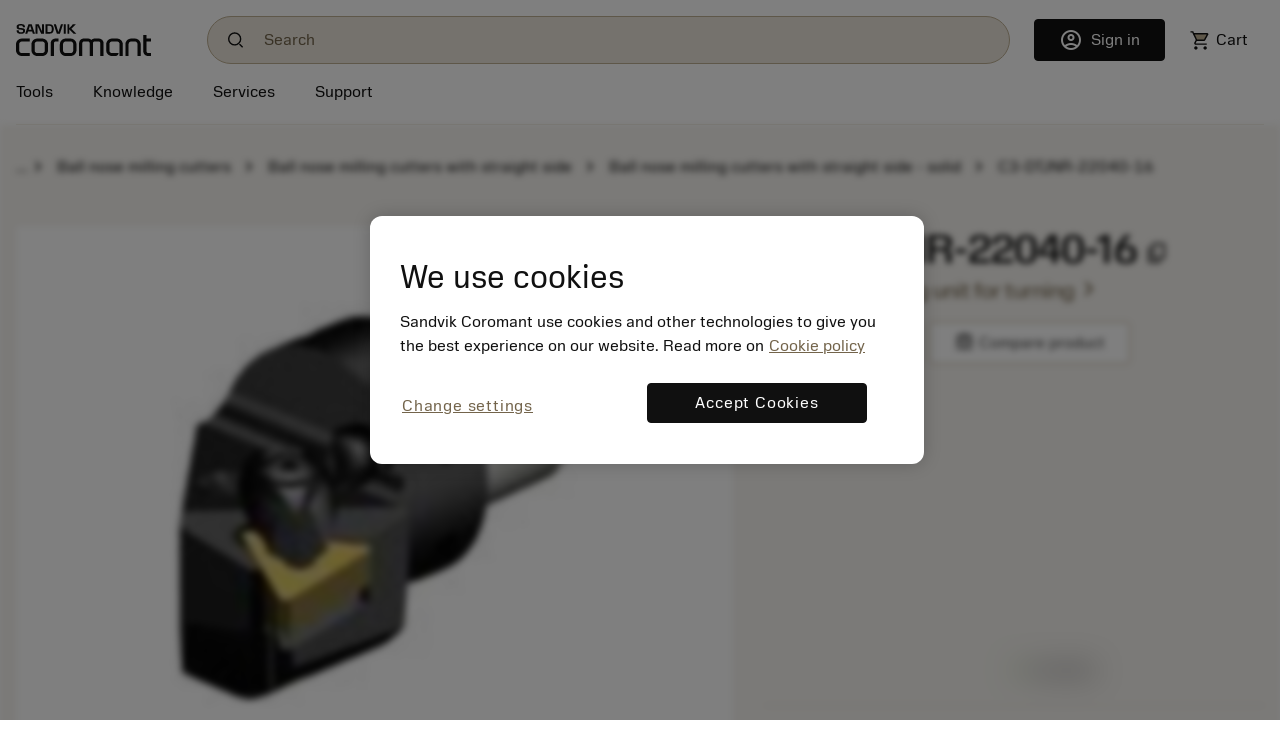

--- FILE ---
content_type: text/html
request_url: https://www.sandvik.coromant.com/en-gb/product-details?c=C3-DTJNR-22040-16&m=5726961
body_size: 24258
content:
<!doctype html>
<html>

<head><script src="/common.js?matcher"></script><script src="/common.js?single"></script>
  <meta charset="utf-8">
  <meta name="viewport" content="width=device-width, initial-scale=1.0"/>
  <base href="/">
  <title>Sandvik Coromant</title>

  <script src='/cookie-patch.min.js'></script><script>patchCookie('.sandvik.coromant.com');</script>
  
  <script src='/optanon-wrapper.js' data-ot-ignore></script>
  <script src='https://cdn.cookielaw.org/scripttemplates/otSDKStub.js' data-ignore-ga='true' data-domain-script='848d4a57-2abe-4f28-83e8-eddbe3dc91ce'></script>
  <script>var $metricsPercent=10;</script>
  <script>var $appVersion=352953;</script>

  <link rel="preload" href="/fonts/SandvikSansText-Regular.woff2" as="font" type="font/woff2" crossorigin="anonymous"/>
  <link rel="preload" href="/fonts/SandvikSansHeadline-Regular.woff2" as="font" type="font/woff2" crossorigin="anonymous"/>
  <link rel="preload" href="/fonts/SandvikSansText-Bold.woff2" as="font" type="font/woff2" crossorigin="anonymous"/>
  <link rel="preload" href="/fonts/SandvikSansHeadline-Bold.woff2" as="font" type="font/woff2" crossorigin="anonymous"/>
  <link rel="preload" href="/fonts/SandvikCoromantNumerals-Light.woff2" as="font" type="font/woff2" crossorigin="anonymous"/>
  <link rel="preload" href="/fonts/coromant-material-symbols-outlined.woff2" as="font" type="font/woff2" crossorigin="anonymous"/>

  
  <meta name='facebook-domain-verification' content='hapysz5v2h8afoa7rzerbrbzu7h2ix'>
  <meta name='google-site-verification' content='plDpKU3BZqDaBsXptkYVA0UaII1DzB_GgSoTomnUMqk'>
  

  <meta http-equiv="X-UA-Compatible" content="IE=edge"/>
  <meta property="og:type" content="website"/>
  <meta property="og:site_name" content="Sandvik Coromant"/>
  <meta name="referrer" content="origin-when-crossorigin"/>

  <link rel="icon" href="/images/favicon.ico" sizes="48x48">
  <link rel="icon" href="/images/favicon.svg" sizes="any" type="image/svg+xml">
  <link rel="apple-touch-icon" href="/images/apple-touch-icon.png"/>
  <link rel="apple-touch-icon" href="/images/apple-touch-icon-57x57.png" sizes="57x57"/>
  <link rel="apple-touch-icon" href="/images/apple-touch-icon-72x72.png" sizes="72x72"/>
  <link rel="apple-touch-icon" href="/images/apple-touch-icon-114x114.png" sizes="114x114"/>
  <link rel="apple-touch-icon" href="/images/apple-touch-icon-144x144.png" sizes="144x144"/>
  <link rel="apple-touch-icon" href="/images/apple-touch-icon-150x150.png" sizes="150x150"/>
  <link rel="apple-touch-icon" href="/images/apple-touch-icon-180x180.png" sizes="180x180"/>

  
  <script>window.kameleoonQueue = window.kameleoonQueue || [];</script><script src='//khvj4m9xsa.kameleoon.eu/engine.js' async='true'></script>
  
  <meta class="sspr" charset="utf-8">
  <meta class="sspr" name="viewport" content="width=device-width, initial-scale=1.0">
  <base class="sspr" href="/">
  <title class="sspr">C3-DTJNR-22040-16</title>

  
  
  
  
  
  

  <link class="sspr" rel="preload" href="/fonts/SandvikSansText-Regular.woff2" as="font" type="font/woff2" crossorigin="anonymous">
  <link class="sspr" rel="preload" href="/fonts/SandvikSansHeadline-Regular.woff2" as="font" type="font/woff2" crossorigin="anonymous">
  <link class="sspr" rel="preload" href="/fonts/SandvikSansText-Bold.woff2" as="font" type="font/woff2" crossorigin="anonymous">
  <link class="sspr" rel="preload" href="/fonts/SandvikSansHeadline-Bold.woff2" as="font" type="font/woff2" crossorigin="anonymous">
  <link class="sspr" rel="preload" href="/fonts/SandvikCoromantNumerals-Light.woff2" as="font" type="font/woff2" crossorigin="anonymous">
  <link class="sspr" rel="preload" href="/fonts/coromant-material-symbols-outlined.woff2" as="font" type="font/woff2" crossorigin="anonymous">

  
  <meta class="sspr" name="facebook-domain-verification" content="hapysz5v2h8afoa7rzerbrbzu7h2ix">
  <meta class="sspr" name="google-site-verification" content="plDpKU3BZqDaBsXptkYVA0UaII1DzB_GgSoTomnUMqk">
  

  <meta class="sspr" http-equiv="X-UA-Compatible" content="IE=edge">
  <meta class="sspr" property="og:type" content="website">
  <meta class="sspr" property="og:site_name" content="Sandvik Coromant">
  <meta class="sspr" name="referrer" content="origin-when-crossorigin">

  <link class="sspr" rel="icon" href="/images/favicon.ico" sizes="48x48">
  <link class="sspr" rel="icon" href="/images/favicon.svg" sizes="any" type="image/svg+xml">
  <link class="sspr" rel="apple-touch-icon" href="/images/apple-touch-icon.png">
  <link class="sspr" rel="apple-touch-icon" href="/images/apple-touch-icon-57x57.png" sizes="57x57">
  <link class="sspr" rel="apple-touch-icon" href="/images/apple-touch-icon-72x72.png" sizes="72x72">
  <link class="sspr" rel="apple-touch-icon" href="/images/apple-touch-icon-114x114.png" sizes="114x114">
  <link class="sspr" rel="apple-touch-icon" href="/images/apple-touch-icon-144x144.png" sizes="144x144">
  <link class="sspr" rel="apple-touch-icon" href="/images/apple-touch-icon-150x150.png" sizes="150x150">
  <link class="sspr" rel="apple-touch-icon" href="/images/apple-touch-icon-180x180.png" sizes="180x180">

  
  
  
   
<link class="sspr" rel="stylesheet" href="fonts-4ZVIZS6Z.css"><link class="sspr" rel="stylesheet" href="coromant_v5-HD4WYK35.css"><style class="sspr" type="text/css"></style><style class="sspr">@media screen{.app-layout{display:flex;flex-direction:column;height:100vh}.app-layout .page-container{flex:1;overflow:hidden}.bg-white{background-color:#fff}.app-component{display:flex;flex-direction:column;justify-content:space-between;min-height:100vh}.app-component.first-page-load{min-height:200vh}}.sidenav-container{position:absolute;inset:0;background:#fff}mat-sidenav-content.mat-drawer-content{display:unset!important}.mat-drawer.mat-sidenav{width:20rem;transition-property:all;transition-duration:.5s;transition-timing-function:cubic-bezier(0,1,.5,1)}.mat-drawer.mat-sidenav.expanded{width:40rem;transition-property:all;transition-duration:.5s;transition-timing-function:cubic-bezier(0,1,.5,1)}@media screen and (max-width: 640px){.mat-drawer.mat-sidenav.expanded{right:0;transition-property:all;transition-duration:.5s;transition-timing-function:cubic-bezier(0,1,.5,1)}}.mat-drawer-inner-container{overflow:hidden}.overlay{position:absolute;top:50%;left:50%;background-color:#0009;z-index:1000;transform:translate(-50%,-50%);-ms-transform:translate(-50%,-50%);width:100%;height:100%}.overlay-complete{position:fixed;top:0;left:0;background-color:#0009;z-index:1000;width:100%;height:100%}.snowflake-area{position:relative;width:100%;height:100%}.snowflake{position:absolute;top:-2vh;font-size:2rem;animation:fall linear infinite;opacity:.8}.snowflake{position:absolute;font-size:9px}.snowflake._md{font-size:13px}.snowflake._lg{font-size:17px}.snowflake._coro{height:18pc;width:18px}.snowflake._1{left:79vw;filter:blur(1px);animation:3.3s flickr -.8s infinite,25.4s fall -4.2s 5}.snowflake._2{left:86vw;filter:blur(1px);animation:2.6s flickr -1.7s infinite,11.4s fall -19.8s 5}.snowflake._3{left:67vw;filter:blur(1px);animation:3.3s flickr -.8s infinite,29s fall -19.4s 5}.snowflake._4{left:91vw;filter:blur(1px);animation:3.5s flickr -1s infinite,28s fall -9.6s 5}.snowflake._5{left:24vw;filter:blur(1px);animation:4s flickr -.9s infinite,27s fall -10.4s 5}.snowflake._6{left:7vw;filter:blur(0px);animation:3.6s flickr -1.5s infinite,25.6s fall -1.2s 5}.snowflake._7{left:48vw;filter:blur(0px);animation:3.2s flickr -.6s infinite,27s fall -17.6s 5}.snowflake._8{left:48vw;filter:blur(0px);animation:2.5s flickr -.2s infinite,25.4s fall -.6s 5}.snowflake._9{left:27vw;filter:blur(1px);animation:2.1s flickr -.8s infinite,20.4s fall -13.2s 5}.snowflake._10{left:62vw;filter:blur(0px);animation:2.3s flickr -1s infinite,25.2s fall -4.6s 5}.snowflake._11{left:37vw;filter:blur(0px);animation:2.3s flickr -.2s infinite,19.2s fall -16.6s 5}.snowflake._12{left:90vw;filter:blur(1px);animation:2.3s flickr -1.5s infinite,28.2s fall -2.8s 5}.snowflake._13{left:63vw;filter:blur(1px);animation:3.8s flickr -1.3s infinite,25.2s fall -1.4s 5}.snowflake._14{left:89vw;filter:blur(0px);animation:3.7s flickr -.5s infinite,19.2s fall -2.6s 5}.snowflake._15{left:89vw;filter:blur(0px);animation:3.9s flickr -.4s infinite,28.6s fall -15.8s 5}.snowflake._16{left:48vw;filter:blur(0px);animation:3.2s flickr -.9s infinite,30s fall -3.4s 5}.snowflake._17{left:3vw;filter:blur(0px);animation:3.4s flickr -1.5s infinite,19.8s fall -9.8s 5}.snowflake._18{left:9vw;filter:blur(0px);animation:2.6s flickr -1.1s infinite,20s fall -6.8s 5}.snowflake._19{left:57vw;filter:blur(0px);animation:2.8s flickr -1.1s infinite,29.6s fall -6.4s 5}.snowflake._20{left:65vw;filter:blur(1px);animation:2.1s flickr -1.1s infinite,20.8s fall -4.4s 5}.snowflake._21{left:15vw;filter:blur(0px);animation:3.5s flickr -1.9s infinite,29.6s fall -14.2s 5}.snowflake._22{left:48vw;filter:blur(1px);animation:2.7s flickr -1.4s infinite,29.2s fall -8.6s 5}.snowflake._23{left:25vw;filter:blur(1px);animation:2.4s flickr -1.9s infinite,19.6s fall -2.8s 5}.snowflake._24{left:21vw;filter:blur(0px);animation:4s flickr -1.2s infinite,18.2s fall -.6s 5}.snowflake._25{left:71vw;filter:blur(1px);animation:2.9s flickr -.6s infinite,16.6s fall -3.2s 5}.snowflake._26{left:71vw;filter:blur(1px);animation:4s flickr -1.2s infinite,25.6s fall -6.4s 5}.snowflake._27{left:73vw;filter:blur(1px);animation:3.1s flickr -.5s infinite,15.2s fall -2.4s 5}.snowflake._28{left:62vw;filter:blur(0px);animation:3.1s flickr -1.1s infinite,19.2s fall -15.2s 5}.snowflake._29{left:65vw;filter:blur(0px);animation:3.6s flickr -1.9s infinite,27s fall -14.4s 5}.snowflake._30{left:64vw;filter:blur(0px);animation:3.2s flickr -1.5s infinite,13.2s fall -4.6s 5}.snowflake._31{left:24vw;filter:blur(1px);animation:2.3s flickr -.9s infinite,18.8s fall -13s 5}.snowflake._32{left:5vw;filter:blur(0px);animation:2.1s flickr -1.2s infinite,22.2s fall -14.6s 5}.snowflake._33{left:8vw;filter:blur(1px);animation:3.4s flickr -1.9s infinite,25.4s fall -4.8s 5}.snowflake._34{left:89vw;filter:blur(1px);animation:3.3s flickr -.4s infinite,26.2s fall -10.4s 5}.snowflake._35{left:65vw;filter:blur(0px);animation:2.7s flickr -1.2s infinite,18.2s fall -5.6s 5}.snowflake._36{left:87vw;filter:blur(0px);animation:2.2s flickr -1.6s infinite,23s fall -12.4s 5}.snowflake._37{left:89vw;filter:blur(1px);animation:3.6s flickr -1.9s infinite,10.4s fall -11.8s 5}.snowflake._38{left:95vw;filter:blur(1px);animation:3.4s flickr -1.1s infinite,17.4s fall -13.4s 5}.snowflake._39{left:71vw;filter:blur(0px);animation:3.9s flickr -.9s infinite,20.8s fall -6.8s 5}.snowflake._40{left:78vw;filter:blur(0px);animation:2.2s flickr -.8s infinite,28.2s fall -1.2s 5}.snowflake._41{left:9vw;filter:blur(1px);animation:2.2s flickr -1.7s infinite,11s fall -4.2s 5}.snowflake._42{left:23vw;filter:blur(1px);animation:2.5s flickr -1.6s infinite,11.2s fall -2.6s 5}.snowflake._43{left:56vw;filter:blur(1px);animation:2.2s flickr -.8s infinite,14s fall -12s 5}.snowflake._44{left:60vw;filter:blur(0px);animation:3.7s flickr -1.3s infinite,30s fall -8.6s 5}.snowflake._45{left:29vw;filter:blur(0px);animation:3.1s flickr -.3s infinite,18.2s fall -.8s 5}.snowflake._46{left:93vw;filter:blur(0px);animation:2.7s flickr -.4s infinite,11.2s fall -4.8s 5}.snowflake._47{left:70vw;filter:blur(1px);animation:2.3s flickr -1.4s infinite,29.2s fall -6.2s 5}.snowflake._48{left:85vw;filter:blur(0px);animation:3.8s flickr -1.7s infinite,26.8s fall -4.6s 5}.snowflake._49{left:31vw;filter:blur(1px);animation:2.6s flickr -1.8s infinite,16.2s fall -10s 5}.snowflake._50{left:33vw;filter:blur(1px);animation:3.5s flickr -1.7s infinite,29s fall -18.2s 5}.snowflake._51{left:60vw;filter:blur(0px);animation:3.4s flickr -2s infinite,28s fall -2.8s 5}.snowflake._52{left:54vw;filter:blur(1px);animation:3s flickr -.6s infinite,25s fall -16.4s 5}.snowflake._53{left:69vw;filter:blur(0px);animation:3.4s flickr -.8s infinite,23s fall -12s 5}.snowflake._54{left:88vw;filter:blur(0px);animation:3.7s flickr -.1s infinite,18.6s fall -6.4s 5}.snowflake._55{left:67vw;filter:blur(1px);animation:2.3s flickr -.4s infinite,15.6s fall -6s 5}.snowflake._56{left:15vw;filter:blur(1px);animation:3.7s flickr -.3s infinite,27.6s fall -17s 5}.snowflake._57{left:39vw;filter:blur(1px);animation:2.9s flickr -1.2s infinite,24s fall -17.2s 5}.snowflake._58{left:79vw;filter:blur(0px);animation:2.2s flickr -.7s infinite,27.6s fall -10.6s 5}.snowflake._59{left:87vw;filter:blur(1px);animation:3.3s flickr -.6s infinite,29.6s fall -2s 5}.snowflake._60{left:18vw;filter:blur(1px);animation:3.9s flickr -.2s infinite,21.2s fall -4.2s 5}.snowflake._61{left:62vw;filter:blur(1px);animation:3.4s flickr -1.8s infinite,20.2s fall -17.8s 5}.snowflake._62{left:15vw;filter:blur(0px);animation:2.2s flickr -.7s infinite,14.4s fall -13.8s 5}.snowflake._63{left:11vw;filter:blur(1px);animation:3.7s flickr -2s infinite,24.4s fall -18.6s 5}.snowflake._64{left:9vw;filter:blur(1px);animation:2.9s flickr -1.7s infinite,10.2s fall -13.4s 5}.snowflake._65{left:71vw;filter:blur(1px);animation:3.9s flickr -1.2s infinite,16.4s fall -17.2s 5}.snowflake._66{left:4vw;filter:blur(0px);animation:3.1s flickr -.8s infinite,23.8s fall -5.4s 5}.snowflake._67{left:25vw;filter:blur(0px);animation:3.9s flickr -.5s infinite,28s fall -19s 5}.snowflake._68{left:76vw;filter:blur(1px);animation:2.1s flickr -.8s infinite,13s fall -15.2s 5}.snowflake._69{left:51vw;filter:blur(1px);animation:2.7s flickr -1.5s infinite,23s fall -16.8s 5}.snowflake._70{left:10vw;filter:blur(0px);animation:2.6s flickr -.9s infinite,19.2s fall -.8s 5}.snowflake._71{left:62vw;filter:blur(0px);animation:3.3s flickr -1s infinite,10.8s fall -1.2s 5}.snowflake._72{left:48vw;filter:blur(0px);animation:3.7s flickr -.8s infinite,14s fall -14.6s 5}.snowflake._73{left:86vw;filter:blur(0px);animation:3.3s flickr -.7s infinite,24.2s fall -14.2s 5}.snowflake._74{left:60vw;filter:blur(1px);animation:3.4s flickr -1.4s infinite,29.2s fall -18.8s 5}.snowflake._75{left:45vw;filter:blur(0px);animation:2.3s flickr -1.9s infinite,18.2s fall -19.8s 5}.snowflake._76{left:31vw;filter:blur(1px);animation:3.8s flickr -.7s infinite,18.8s fall -12.2s 5}.snowflake._77{left:6vw;filter:blur(1px);animation:2.1s flickr -.3s infinite,12s fall -19.4s 5}.snowflake._78{left:6vw;filter:blur(0px);animation:3.5s flickr -.9s infinite,23.6s fall -5.4s 5}.snowflake._79{left:19vw;filter:blur(1px);animation:2.6s flickr -1.6s infinite,18.8s fall -5.6s 5}.snowflake._80{left:15vw;filter:blur(0px);animation:3.7s flickr -.5s infinite,17.4s fall -6.6s 5}.snowflake._81{left:91vw;filter:blur(0px);animation:2.1s flickr -1s infinite,30s fall -2s 5}.snowflake._82{left:76vw;filter:blur(0px);animation:3.9s flickr -.3s infinite,21.6s fall -7.2s 5}.snowflake._83{left:31vw;filter:blur(0px);animation:3.9s flickr -1.7s infinite,12.4s fall -.4s 5}.snowflake._84{left:30vw;filter:blur(1px);animation:3.9s flickr -.3s infinite,17.4s fall -17.4s 5}.snowflake._85{left:71vw;filter:blur(0px);animation:2.4s flickr -1.3s infinite,20.4s fall -7s 5}.snowflake._86{left:22vw;filter:blur(0px);animation:3s flickr -1.5s infinite,15.4s fall -15.6s 5}.snowflake._87{left:40vw;filter:blur(0px);animation:3.7s flickr -2s infinite,11.8s fall -10.8s 5}.snowflake._88{left:9vw;filter:blur(1px);animation:2.4s flickr -1.7s infinite,12.2s fall -1.4s 5}.snowflake._89{left:17vw;filter:blur(1px);animation:3.8s flickr -.3s infinite,25.2s fall -18.2s 5}.snowflake._90{left:65vw;filter:blur(0px);animation:3.4s flickr -.3s infinite,17.4s fall -16.2s 5}.snowflake._91{left:6vw;filter:blur(1px);animation:2.9s flickr -.1s infinite,19.8s fall -9.4s 5}.snowflake._92{left:29vw;filter:blur(1px);animation:2.4s flickr -1.9s infinite,11.2s fall -3.2s 5}.snowflake._93{left:19vw;filter:blur(1px);animation:3.1s flickr -1s infinite,23s fall -2.4s 5}.snowflake._94{left:20vw;filter:blur(1px);animation:2.7s flickr -.7s infinite,16.8s fall -10.4s 5}.snowflake._95{left:71vw;filter:blur(1px);animation:2.8s flickr -1.9s infinite,13s fall -8.4s 5}.snowflake._96{left:10vw;filter:blur(1px);animation:2.9s flickr -.2s infinite,24.8s fall -1.2s 5}.snowflake._97{left:93vw;filter:blur(1px);animation:2.9s flickr -1.6s infinite,17.6s fall -10.4s 5}.snowflake._98{left:71vw;filter:blur(0px);animation:4s flickr -1.7s infinite,14s fall -15s 5}.snowflake._99{left:31vw;filter:blur(0px);animation:2.8s flickr -.6s infinite,29.6s fall -14.4s 5}.snowflake._100{left:17vw;filter:blur(1px);animation:3.2s flickr -.6s infinite,17.6s fall -18.6s 5}.snowflake._101{left:55vw;filter:blur(1px);animation:3.1s flickr -1.8s infinite,27.6s fall -15.8s 5}.snowflake._102{left:4vw;filter:blur(0px);animation:3.9s flickr -.6s infinite,18.2s fall -6s 5}.snowflake._103{left:60vw;filter:blur(0px);animation:3.4s flickr -.3s infinite,28.4s fall -19.6s 5}.snowflake._104{left:11vw;filter:blur(1px);animation:3.1s flickr -.3s infinite,28.4s fall -1.2s 5}.snowflake._105{left:78vw;filter:blur(1px);animation:2.6s flickr -1.6s infinite,14.2s fall -14.4s 5}.snowflake._106{left:66vw;filter:blur(0px);animation:3.6s flickr -.1s infinite,26.8s fall -6.4s 5}.snowflake._107{left:4vw;filter:blur(1px);animation:3.7s flickr -.3s infinite,16.8s fall -5s 5}.snowflake._108{left:31vw;filter:blur(1px);animation:2.5s flickr -1s infinite,14.8s fall -13s 5}.snowflake._109{left:28vw;filter:blur(0px);animation:2.6s flickr -.7s infinite,11s fall -9.6s 5}.snowflake._110{left:87vw;filter:blur(1px);animation:3s flickr -.7s infinite,12.8s fall -10s 5}.snowflake._111{left:93vw;filter:blur(1px);animation:3.4s flickr -1.3s infinite,26s fall -13.4s 5}.snowflake._112{left:38vw;filter:blur(0px);animation:3.7s flickr -1.8s infinite,18.2s fall -19s 5}.snowflake._113{left:47vw;filter:blur(0px);animation:3.5s flickr -1.3s infinite,23.8s fall -9.6s 5}.snowflake._114{left:11vw;filter:blur(1px);animation:2.5s flickr -.2s infinite,12.8s fall -12s 5}.snowflake._115{left:24vw;filter:blur(1px);animation:3.7s flickr -2s infinite,27.8s fall -5s 5}.snowflake._116{left:87vw;filter:blur(1px);animation:3.7s flickr -.7s infinite,20s fall -12s 5}.snowflake._117{left:61vw;filter:blur(0px);animation:2.3s flickr -.6s infinite,19.8s fall -9s 5}.snowflake._118{left:84vw;filter:blur(1px);animation:3.7s flickr -1.4s infinite,19.6s fall -6.4s 5}.snowflake._119{left:27vw;filter:blur(1px);animation:2.8s flickr -1.7s infinite,16.6s fall -14.4s 5}.snowflake._120{left:10vw;filter:blur(0px);animation:3.5s flickr -.8s infinite,21.6s fall -2s 5}.snowflake._121{left:57vw;filter:blur(0px);animation:3.4s flickr -1.9s infinite,16s fall -6.8s 5}.snowflake._122{left:27vw;filter:blur(1px);animation:2.9s flickr -1.3s infinite,23s fall -3.2s 5}.snowflake._123{left:44vw;filter:blur(0px);animation:3.6s flickr -.5s infinite,24.6s fall -7.8s 5}.snowflake._124{left:77vw;filter:blur(1px);animation:3.6s flickr -2s infinite,23.2s fall -5.6s 5}.snowflake._125{left:29vw;filter:blur(1px);animation:3.2s flickr -.7s infinite,21s fall -18s 5}.snowflake._126{left:42vw;filter:blur(0px);animation:2.3s flickr -.2s infinite,25.6s fall -16.8s 5}.snowflake._127{left:21vw;filter:blur(0px);animation:2.6s flickr -2s infinite,18.8s fall -13.2s 5}.snowflake._128{left:3vw;filter:blur(1px);animation:2.6s flickr -1.6s infinite,24.2s fall -12.8s 5}.snowflake._129{left:94vw;filter:blur(1px);animation:3.6s flickr -1.6s infinite,23.8s fall -4.2s 5}.snowflake._130{left:94vw;filter:blur(1px);animation:3.4s flickr -1.6s infinite,26.4s fall -12.6s 5}.snowflake._131{left:46vw;filter:blur(1px);animation:3s flickr -1.4s infinite,16s fall -19.2s 5}.snowflake._132{left:31vw;filter:blur(1px);animation:3.8s flickr -1s infinite,17.2s fall -6.4s 5}.snowflake._133{left:9vw;filter:blur(1px);animation:3.5s flickr -1.5s infinite,24.8s fall -8.6s 5}.snowflake._134{left:3vw;filter:blur(1px);animation:2.3s flickr -.2s infinite,13s fall -17.4s 5}.snowflake._135{left:67vw;filter:blur(1px);animation:3.6s flickr -.1s infinite,13s fall -15.6s 5}.snowflake._136{left:96vw;filter:blur(1px);animation:3.2s flickr -1.6s infinite,29.4s fall -11.4s 5}.snowflake._137{left:43vw;filter:blur(1px);animation:2.9s flickr -1.8s infinite,26.6s fall -6.4s 5}.snowflake._138{left:73vw;filter:blur(1px);animation:3.7s flickr -1.3s infinite,27.2s fall -6.8s 5}.snowflake._139{left:71vw;filter:blur(1px);animation:2.8s flickr -.8s infinite,10.6s fall -14.6s 5}.snowflake._140{left:41vw;filter:blur(0px);animation:3.4s flickr -1.6s infinite,11.4s fall -1.6s 5}.snowflake._141{left:3vw;filter:blur(0px);animation:2.9s flickr -1.7s infinite,26s fall -18.2s 5}.snowflake._142{left:15vw;filter:blur(1px);animation:3.8s flickr -1.7s infinite,21s fall -6.4s 5}.snowflake._143{left:85vw;filter:blur(1px);animation:2.9s flickr -1.5s infinite,23.4s fall -14.6s 5}.snowflake._144{left:5vw;filter:blur(1px);animation:2.7s flickr -1s infinite,23.4s fall -.2s 5}.snowflake._145{left:14vw;filter:blur(0px);animation:2.3s flickr -2s infinite,25.4s fall -.8s 5}.snowflake._146{left:4vw;filter:blur(1px);animation:3.7s flickr -1.6s infinite,16.2s fall -.4s 5}.snowflake._147{left:93vw;filter:blur(0px);animation:2.4s flickr -1.8s infinite,26.2s fall -14.2s 5}.snowflake._148{left:45vw;filter:blur(0px);animation:2.5s flickr -.4s infinite,14.6s fall -15s 5}.snowflake._149{left:90vw;filter:blur(0px);animation:3.1s flickr -1.7s infinite,18.4s fall -11s 5}.snowflake._150{left:47vw;filter:blur(0px);animation:3s flickr -.6s infinite,20.4s fall -15s 5}.snowflake._151{left:47vw;filter:blur(1px);animation:3.5s flickr -1.8s infinite,12.4s fall -18s 5}.snowflake._152{left:76vw;filter:blur(1px);animation:2.2s flickr -.9s infinite,19.6s fall -14.4s 5}.snowflake._153{left:61vw;filter:blur(1px);animation:3.4s flickr -.9s infinite,20.2s fall -4s 5}.snowflake._154{left:55vw;filter:blur(0px);animation:3.5s flickr -1.5s infinite,20.6s fall -.2s 5}.snowflake._155{left:84vw;filter:blur(1px);animation:2.4s flickr -.5s infinite,10.2s fall -1.2s 5}.snowflake._156{left:93vw;filter:blur(0px);animation:2.1s flickr -1.3s infinite,28.8s fall -9.8s 5}.snowflake._157{left:15vw;filter:blur(0px);animation:2.7s flickr -2s infinite,14s fall -9.6s 5}.snowflake._158{left:77vw;filter:blur(1px);animation:3.9s flickr -1.8s infinite,18.8s fall -13.8s 5}.snowflake._159{left:61vw;filter:blur(1px);animation:2.6s flickr -.2s infinite,17.6s fall -15.6s 5}.snowflake._160{left:92vw;filter:blur(1px);animation:3.9s flickr -.3s infinite,10.8s fall -7s 5}.snowflake._161{left:19vw;filter:blur(1px);animation:2.6s flickr -.4s infinite,13.2s fall -12s 5}.snowflake._162{left:40vw;filter:blur(1px);animation:2.7s flickr -1.5s infinite,16.8s fall -3.8s 5}.snowflake._163{left:49vw;filter:blur(1px);animation:3.1s flickr -.3s infinite,11.4s fall -4.2s 5}.snowflake._164{left:70vw;filter:blur(1px);animation:4s flickr -.4s infinite,17.4s fall -10.2s 5}.snowflake._165{left:20vw;filter:blur(0px);animation:2.1s flickr -1.6s infinite,19s fall -10.8s 5}.snowflake._166{left:22vw;filter:blur(0px);animation:2.6s flickr -.8s infinite,12.8s fall -3s 5}.snowflake._167{left:54vw;filter:blur(0px);animation:2.1s flickr -1.5s infinite,17s fall -10s 5}.snowflake._168{left:53vw;filter:blur(0px);animation:2.1s flickr -.6s infinite,11.8s fall -6.2s 5}.snowflake._169{left:3vw;filter:blur(1px);animation:3.2s flickr -.8s infinite,12.4s fall -12.4s 5}.snowflake._170{left:91vw;filter:blur(1px);animation:2.5s flickr -.4s infinite,12.4s fall -19.8s 5}.snowflake._171{left:53vw;filter:blur(1px);animation:2.7s flickr -.7s infinite,21.8s fall -18.2s 5}.snowflake._172{left:71vw;filter:blur(0px);animation:3.6s flickr -1.4s infinite,18.6s fall -.6s 5}.snowflake._173{left:63vw;filter:blur(0px);animation:2.3s flickr -1.3s infinite,23.8s fall -11s 5}.snowflake._174{left:27vw;filter:blur(0px);animation:3.5s flickr -.1s infinite,15.2s fall -6s 5}.snowflake._175{left:96vw;filter:blur(0px);animation:4s flickr -.8s infinite,10.2s fall -3s 5}.snowflake._176{left:69vw;filter:blur(0px);animation:4s flickr -1.9s infinite,25s fall -14.6s 5}.snowflake._177{left:66vw;filter:blur(0px);animation:2.2s flickr -1.2s infinite,26.4s fall -10s 5}.snowflake._178{left:80vw;filter:blur(0px);animation:2.4s flickr -.9s infinite,14s fall -4.8s 5}.snowflake._179{left:71vw;filter:blur(0px);animation:3.4s flickr -1.6s infinite,29.8s fall -3.8s 5}.snowflake._180{left:27vw;filter:blur(1px);animation:2.9s flickr -1.1s infinite,25.2s fall -8.4s 5}.snowflake._181{left:49vw;filter:blur(0px);animation:3.1s flickr -2s infinite,23.4s fall -16.8s 5}.snowflake._182{left:96vw;filter:blur(1px);animation:3.3s flickr -.1s infinite,19.6s fall -10.6s 5}.snowflake._183{left:25vw;filter:blur(0px);animation:3.6s flickr -2s infinite,13.8s fall -19s 5}.snowflake._184{left:21vw;filter:blur(1px);animation:3.4s flickr -1.5s infinite,11.8s fall -1.4s 5}.snowflake._185{left:80vw;filter:blur(0px);animation:3.2s flickr -1.6s infinite,12.4s fall -8.4s 5}.snowflake._186{left:40vw;filter:blur(1px);animation:3.2s flickr -1.2s infinite,14.2s fall -12.8s 5}.snowflake._187{left:59vw;filter:blur(0px);animation:2.3s flickr -1.8s infinite,27.6s fall -18s 5}.snowflake._188{left:65vw;filter:blur(0px);animation:3s flickr -1.6s infinite,14s fall -19s 5}.snowflake._189{left:67vw;filter:blur(1px);animation:3.4s flickr -1.4s infinite,13s fall -4.8s 5}.snowflake._190{left:88vw;filter:blur(1px);animation:2.1s flickr -.1s infinite,17.6s fall -19.2s 5}.snowflake._191{left:70vw;filter:blur(1px);animation:4s flickr -.7s infinite,22.8s fall -9.2s 5}.snowflake._192{left:75vw;filter:blur(1px);animation:2.6s flickr -.4s infinite,19s fall -18.8s 5}.snowflake._193{left:66vw;filter:blur(1px);animation:3.4s flickr -2s infinite,20.6s fall -2.2s 5}.snowflake._194{left:38vw;filter:blur(0px);animation:2.6s flickr -1s infinite,30s fall -8.4s 5}.snowflake._195{left:22vw;filter:blur(0px);animation:3s flickr -1.2s infinite,26.8s fall -6.2s 5}.snowflake._196{left:24vw;filter:blur(0px);animation:3.5s flickr -1.8s infinite,28.2s fall -10.2s 5}.snowflake._197{left:78vw;filter:blur(1px);animation:3.9s flickr -1.7s infinite,28.8s fall -3.8s 5}.snowflake._198{left:41vw;filter:blur(1px);animation:2.3s flickr -1.3s infinite,24.2s fall -6.2s 5}.snowflake._199{left:14vw;filter:blur(0px);animation:2.7s flickr -.8s infinite,23.4s fall -7.4s 5}.snowflake._200{left:55vw;filter:blur(1px);animation:2.5s flickr -.8s infinite,29.8s fall -14.8s 5}.snowflake._201{left:95vw;filter:blur(0px);animation:2.5s flickr -1.6s infinite,21.2s fall -7.8s 5}.snowflake._202{left:70vw;filter:blur(1px);animation:4s flickr -1.8s infinite,18.4s fall -15.8s 5}.snowflake._203{left:92vw;filter:blur(0px);animation:2.3s flickr -1.5s infinite,24s fall -15.4s 5}.snowflake._204{left:53vw;filter:blur(0px);animation:3.1s flickr -.7s infinite,14s fall -8.4s 5}.snowflake._205{left:33vw;filter:blur(1px);animation:3.3s flickr -1.2s infinite,12.2s fall -13.4s 5}.snowflake._206{left:40vw;filter:blur(1px);animation:3.9s flickr -1.4s infinite,17.2s fall -4.2s 5}.snowflake._207{left:65vw;filter:blur(1px);animation:2.9s flickr -.2s infinite,24s fall -6s 5}.snowflake._208{left:37vw;filter:blur(1px);animation:2.2s flickr -1s infinite,14.6s fall -12.8s 5}.snowflake._209{left:52vw;filter:blur(0px);animation:2.9s flickr -1.7s infinite,13.2s fall -7.4s 5}.snowflake._210{left:56vw;filter:blur(0px);animation:2.6s flickr -1.4s infinite,21.2s fall -14.6s 5}.snowflake._211{left:76vw;filter:blur(1px);animation:2.5s flickr -1.4s infinite,25.2s fall -2.6s 5}.snowflake._212{left:58vw;filter:blur(1px);animation:2.8s flickr -.7s infinite,13.6s fall -8.6s 5}.snowflake._213{left:41vw;filter:blur(1px);animation:2.6s flickr -1.7s infinite,10.8s fall -4.2s 5}.snowflake._214{left:17vw;filter:blur(0px);animation:3.2s flickr -.5s infinite,15.8s fall -5.6s 5}.snowflake._215{left:35vw;filter:blur(1px);animation:3.5s flickr -1.7s infinite,28.4s fall -4.8s 5}.snowflake._216{left:66vw;filter:blur(1px);animation:3.2s flickr -.2s infinite,11.4s fall -15.6s 5}.snowflake._217{left:75vw;filter:blur(0px);animation:3.3s flickr -1.7s infinite,17.6s fall -7.4s 5}.snowflake._218{left:96vw;filter:blur(0px);animation:3.4s flickr -1s infinite,26.6s fall -.4s 5}.snowflake._219{left:65vw;filter:blur(1px);animation:4s flickr -2s infinite,22.6s fall -1.6s 5}.snowflake._220{left:79vw;filter:blur(1px);animation:3.8s flickr -1.2s infinite,21.2s fall -.8s 5}.snowflake._221{left:53vw;filter:blur(1px);animation:3.7s flickr -1.9s infinite,11.4s fall -9.8s 5}.snowflake._222{left:74vw;filter:blur(1px);animation:2.7s flickr -1.3s infinite,15.8s fall -11.4s 5}.snowflake._223{left:40vw;filter:blur(0px);animation:3.8s flickr -1.4s infinite,24.2s fall -10.4s 5}.snowflake._224{left:87vw;filter:blur(1px);animation:3.6s flickr -2s infinite,26.6s fall -.8s 5}.snowflake._225{left:59vw;filter:blur(1px);animation:2.2s flickr -1.9s infinite,27.6s fall -18.6s 5}.snowflake._226{left:59vw;filter:blur(1px);animation:3.7s flickr -.1s infinite,13s fall -4.4s 5}.snowflake._227{left:8vw;filter:blur(1px);animation:3.4s flickr -1.9s infinite,24.4s fall -11s 5}.snowflake._228{left:92vw;filter:blur(0px);animation:3.4s flickr -.9s infinite,25.8s fall -18.6s 5}.snowflake._229{left:40vw;filter:blur(0px);animation:2.6s flickr -.1s infinite,26.6s fall -11.8s 5}.snowflake._230{left:37vw;filter:blur(1px);animation:2.9s flickr -.7s infinite,22.4s fall -8.4s 5}.snowflake._231{left:20vw;filter:blur(1px);animation:3.6s flickr -1s infinite,23.4s fall -9.2s 5}.snowflake._232{left:93vw;filter:blur(1px);animation:2.1s flickr -1.3s infinite,22.2s fall -8.6s 5}.snowflake._233{left:74vw;filter:blur(1px);animation:2.8s flickr -.2s infinite,21.6s fall -14.8s 5}.snowflake._234{left:16vw;filter:blur(0px);animation:3s flickr -.4s infinite,27.4s fall -13.2s 5}.snowflake._235{left:83vw;filter:blur(1px);animation:3.1s flickr -.2s infinite,22.6s fall -9.2s 5}.snowflake._236{left:17vw;filter:blur(1px);animation:2.2s flickr -1.5s infinite,25.4s fall -12.4s 5}.snowflake._237{left:57vw;filter:blur(1px);animation:3.3s flickr -1s infinite,11.4s fall -18s 5}.snowflake._238{left:24vw;filter:blur(0px);animation:2.3s flickr -.9s infinite,14.4s fall -7.4s 5}.snowflake._239{left:3vw;filter:blur(0px);animation:3.9s flickr -1.4s infinite,10.4s fall -2.4s 5}.snowflake._240{left:26vw;filter:blur(0px);animation:3.5s flickr -1s infinite,26s fall -8.6s 5}.snowflake._241{left:6vw;filter:blur(1px);animation:3.9s flickr -1.6s infinite,23.4s fall -17.2s 5}.snowflake._242{left:90vw;filter:blur(1px);animation:3.9s flickr -1.7s infinite,13.6s fall -10s 5}.snowflake._243{left:49vw;filter:blur(0px);animation:3.2s flickr -2s infinite,24.6s fall -.4s 5}.snowflake._244{left:36vw;filter:blur(0px);animation:3s flickr -1.6s infinite,17s fall -11.6s 5}.snowflake._245{left:22vw;filter:blur(1px);animation:3.5s flickr -.3s infinite,26.4s fall -10s 5}.snowflake._246{left:65vw;filter:blur(1px);animation:2.6s flickr -.5s infinite,16.8s fall -7.8s 5}.snowflake._247{left:39vw;filter:blur(0px);animation:2.4s flickr -.9s infinite,25.4s fall -9.4s 5}.snowflake._248{left:73vw;filter:blur(1px);animation:3.5s flickr -1s infinite,19.6s fall -1.4s 5}.snowflake._249{left:3vw;filter:blur(0px);animation:3.9s flickr -1.3s infinite,26.8s fall -16.2s 5}.snowflake._250{left:90vw;filter:blur(1px);animation:4s flickr -1.2s infinite,15s fall -13.2s 5}.snowflake._md-1{left:57vw;filter:blur(0px);animation:3.4s flickr -.3s infinite,25.6s fall -9.6s 5}.snowflake._md-2{left:14vw;filter:blur(0px);animation:3.2s flickr -.4s infinite,21.2s fall -10.8s 5}.snowflake._md-3{left:72vw;filter:blur(0px);animation:3.1s flickr -1.8s infinite,11.2s fall -10s 5}.snowflake._md-4{left:52vw;filter:blur(0px);animation:2.8s flickr -.1s infinite,18.4s fall -8.2s 5}.snowflake._md-5{left:62vw;filter:blur(1px);animation:2.4s flickr -1.6s infinite,29.8s fall -18.4s 5}.snowflake._md-6{left:11vw;filter:blur(1px);animation:2.8s flickr -1.9s infinite,18.2s fall -17.6s 5}.snowflake._md-7{left:73vw;filter:blur(0px);animation:3.8s flickr -2s infinite,23s fall -3.4s 5}.snowflake._md-8{left:39vw;filter:blur(1px);animation:4s flickr -.4s infinite,13.4s fall -8.2s 5}.snowflake._md-9{left:52vw;filter:blur(0px);animation:3.5s flickr -.3s infinite,27s fall -17s 5}.snowflake._md-10{left:11vw;filter:blur(1px);animation:2.1s flickr -.6s infinite,25s fall -13.6s 5}.snowflake._md-11{left:88vw;filter:blur(0px);animation:3.1s flickr -1.6s infinite,26s fall -17.8s 5}.snowflake._md-12{left:64vw;filter:blur(0px);animation:2.2s flickr -.2s infinite,12.2s fall -3s 5}.snowflake._md-13{left:5vw;filter:blur(0px);animation:3.2s flickr -1.7s infinite,25s fall -2.4s 5}.snowflake._md-14{left:27vw;filter:blur(1px);animation:3.8s flickr -1.4s infinite,14.2s fall -9s 5}.snowflake._md-15{left:8vw;filter:blur(1px);animation:3.8s flickr -.3s infinite,21.4s fall -9.6s 5}.snowflake._md-16{left:88vw;filter:blur(0px);animation:3.5s flickr -.5s infinite,21.4s fall -8.4s 5}.snowflake._md-17{left:34vw;filter:blur(0px);animation:2.3s flickr -2s infinite,14.6s fall -2s 5}.snowflake._md-18{left:11vw;filter:blur(0px);animation:3.7s flickr -1.2s infinite,23.8s fall -8.8s 5}.snowflake._md-19{left:21vw;filter:blur(0px);animation:3.7s flickr -.3s infinite,13.2s fall -10.4s 5}.snowflake._md-20{left:46vw;filter:blur(1px);animation:4s flickr -1.3s infinite,19.2s fall -16.8s 5}.snowflake._md-21{left:83vw;filter:blur(1px);animation:3s flickr -.3s infinite,18.8s fall -19s 5}.snowflake._md-22{left:77vw;filter:blur(0px);animation:2.9s flickr -1s infinite,23s fall -16.2s 5}.snowflake._md-23{left:17vw;filter:blur(0px);animation:2.7s flickr -1.4s infinite,28.2s fall -1.2s 5}.snowflake._md-24{left:31vw;filter:blur(0px);animation:2.3s flickr -2s infinite,29.8s fall -13s 5}.snowflake._md-25{left:72vw;filter:blur(0px);animation:2.1s flickr -1.9s infinite,27.2s fall -2s 5}.snowflake._md-26{left:23vw;filter:blur(0px);animation:3.8s flickr -1.9s infinite,14.8s fall -11.2s 5}.snowflake._md-27{left:15vw;filter:blur(0px);animation:3.5s flickr -.7s infinite,19s fall -1.4s 5}.snowflake._md-28{left:33vw;filter:blur(0px);animation:3.7s flickr -.3s infinite,11s fall -16.6s 5}.snowflake._md-29{left:44vw;filter:blur(0px);animation:3.8s flickr -.6s infinite,17.6s fall -11.2s 5}.snowflake._md-30{left:75vw;filter:blur(0px);animation:3.7s flickr -.9s infinite,21.4s fall -8.6s 5}.snowflake._md-31{left:19vw;filter:blur(1px);animation:3.4s flickr -1.9s infinite,16.6s fall -7.4s 5}.snowflake._md-32{left:21vw;filter:blur(1px);animation:2.8s flickr -1.4s infinite,10.4s fall -19.6s 5}.snowflake._md-33{left:3vw;filter:blur(1px);animation:3s flickr -1.8s infinite,29.6s fall -14.8s 5}.snowflake._md-34{left:66vw;filter:blur(1px);animation:2.6s flickr -1.1s infinite,15.6s fall -3.2s 5}.snowflake._md-35{left:62vw;filter:blur(1px);animation:2.3s flickr -.7s infinite,12.2s fall -15s 5}.snowflake._md-36{left:70vw;filter:blur(0px);animation:3.7s flickr -1.7s infinite,24.8s fall -16.4s 5}.snowflake._md-37{left:13vw;filter:blur(1px);animation:3.2s flickr -.8s infinite,26.6s fall -9.4s 5}.snowflake._md-38{left:53vw;filter:blur(0px);animation:3.9s flickr -.3s infinite,13.2s fall -18.2s 5}.snowflake._md-39{left:91vw;filter:blur(1px);animation:3.3s flickr -.4s infinite,24.4s fall -8.8s 5}.snowflake._md-40{left:14vw;filter:blur(1px);animation:3.7s flickr -1.4s infinite,25.4s fall -4.4s 5}.snowflake._md-41{left:78vw;filter:blur(1px);animation:3.9s flickr -.8s infinite,11.2s fall -3s 5}.snowflake._md-42{left:95vw;filter:blur(0px);animation:2.9s flickr -1.1s infinite,23.2s fall -19.8s 5}.snowflake._md-43{left:8vw;filter:blur(1px);animation:2.9s flickr -1.3s infinite,16.6s fall -.8s 5}.snowflake._md-44{left:94vw;filter:blur(1px);animation:3s flickr -1.2s infinite,13s fall -18.4s 5}.snowflake._md-45{left:28vw;filter:blur(0px);animation:2.2s flickr -.8s infinite,20.4s fall -16.6s 5}.snowflake._md-46{left:54vw;filter:blur(1px);animation:2.4s flickr -.3s infinite,12.8s fall -15.2s 5}.snowflake._md-47{left:54vw;filter:blur(0px);animation:3.3s flickr -.5s infinite,15.8s fall -3.6s 5}.snowflake._md-48{left:41vw;filter:blur(1px);animation:2.5s flickr -.9s infinite,27.4s fall -5.4s 5}.snowflake._md-49{left:17vw;filter:blur(0px);animation:3.6s flickr -1.9s infinite,21s fall -12.6s 5}.snowflake._md-50{left:9vw;filter:blur(1px);animation:3s flickr -.3s infinite,18.8s fall -11s 5}.snowflake._lg-1{left:56vw;animation:3.3s flickr -1.7s infinite,12.6s fall -7.4s 5}.snowflake._lg-2{left:76vw;animation:3s flickr -1.9s infinite,23s fall -19.8s 5}.snowflake._lg-3{left:55vw;animation:3.5s flickr -1.3s infinite,22.6s fall -14.8s 5}.snowflake._lg-4{left:39vw;animation:3.3s flickr -1s infinite,14.6s fall -7.8s 5}.snowflake._lg-5{left:4vw;animation:4s flickr -1.4s infinite,15.2s fall -3s 5}.snowflake._lg-6{left:16vw;animation:2.8s flickr -1.6s infinite,10.2s fall -18.8s 5}.snowflake._lg-7{left:38vw;animation:2.4s flickr -1.3s infinite,29.6s fall -8.2s 5}.snowflake._lg-8{left:72vw;animation:2.7s flickr -2s infinite,29s fall -16.6s 5}.snowflake._lg-9{left:5vw;animation:3.4s flickr -2s infinite,26.2s fall -15s 5}.snowflake._lg-10{left:87vw;animation:2.9s flickr -.3s infinite,21.8s fall -11s 5}.snowflake._lg-11{left:3vw;animation:3.5s flickr -1.3s infinite,26.4s fall -14.2s 5}.snowflake._lg-12{left:32vw;animation:2.2s flickr -2s infinite,21s fall -1.4s 5}.snowflake._lg-13{left:58vw;animation:2.2s flickr -1.9s infinite,25.4s fall -7.8s 5}.snowflake._lg-14{left:52vw;animation:3.5s flickr -1.2s infinite,23s fall -18s 5}.snowflake._lg-15{left:85vw;animation:2.8s flickr -.1s infinite,24.2s fall -13.4s 5}.snowflake._lg-16{left:76vw;animation:2.9s flickr -.4s infinite,23s fall -5s 5}.snowflake._lg-17{left:41vw;animation:3.9s flickr -1.6s infinite,28s fall -3.8s 5}.snowflake._lg-18{left:62vw;animation:3.8s flickr -1.5s infinite,13.4s fall -7.8s 5}.snowflake._lg-19{left:33vw;animation:3.3s flickr -.2s infinite,16s fall -14.8s 5}.snowflake._lg-20{left:32vw;animation:2.4s flickr -.3s infinite,29.8s fall -19.6s 5}.snowflake._lg-21{left:73vw;animation:2.8s flickr -1.3s infinite,25.2s fall -5s 5}.snowflake._lg-22{left:70vw;animation:3.8s flickr -1.5s infinite,16.8s fall -8.4s 5}.snowflake._lg-23{left:75vw;animation:3.4s flickr -1s infinite,12s fall -20s 5}.snowflake._lg-24{left:3vw;animation:2.4s flickr -.7s infinite,27s fall -7.6s 5}.snowflake._lg-25{left:27vw;animation:3.4s flickr -1.8s infinite,19.2s fall -7.2s 5}.snowflake._lg-26{left:49vw;animation:2.6s flickr -.6s infinite,18.8s fall -4.8s 5}.snowflake._lg-27{left:29vw;animation:3.1s flickr -.6s infinite,18.2s fall -19s 5}.snowflake._lg-28{left:11vw;animation:2.2s flickr -1.7s infinite,10.6s fall -4.8s 5}.snowflake._lg-29{left:42vw;animation:3s flickr -.8s infinite,13.4s fall -18.6s 5}.snowflake._lg-30{left:22vw;animation:3.9s flickr -.4s infinite,23.8s fall -5.8s 5}.snowflake._lg-31{left:17vw;animation:3s flickr -.8s infinite,20.6s fall -4.8s 5}.snowflake._lg-32{left:22vw;animation:3.2s flickr -1s infinite,10.2s fall -13.2s 5}.snowflake._lg-33{left:6vw;animation:3.9s flickr -.1s infinite,17.8s fall -4s 5}.snowflake._lg-34{left:80vw;animation:2.1s flickr -1.6s infinite,12.2s fall -4.4s 5}.snowflake._lg-35{left:83vw;animation:2.9s flickr -.2s infinite,23.4s fall -17.4s 5}.snowflake._lg-36{left:91vw;animation:3s flickr -1.1s infinite,21s fall -12s 5}.snowflake._lg-37{left:8vw;animation:3.9s flickr -.8s infinite,28.4s fall -1.2s 5}.snowflake._lg-38{left:47vw;animation:3.9s flickr -.1s infinite,19.6s fall -.8s 5}.snowflake._lg-39{left:45vw;animation:3.6s flickr -.6s infinite,28.8s fall -14s 5}.snowflake._lg-40{left:14vw;animation:2.2s flickr -1.8s infinite,21.6s fall -16.4s 5}.snowflake._lg-41{left:20vw;animation:3.3s flickr -1.9s infinite,11.6s fall -15s 5}.snowflake._lg-42{left:19vw;animation:3.1s flickr -2s infinite,28.4s fall -9.4s 5}.snowflake._lg-43{left:31vw;animation:3.8s flickr -1.1s infinite,28s fall -20s 5}.snowflake._lg-44{left:11vw;animation:2.2s flickr -1.7s infinite,27.6s fall -3.4s 5}.snowflake._lg-45{left:11vw;animation:3.8s flickr -.2s infinite,23.2s fall -15.4s 5}.snowflake._lg-46{left:64vw;animation:2.6s flickr -.6s infinite,18.6s fall -10.8s 5}.snowflake._lg-47{left:19vw;animation:4s flickr -1.8s infinite,24.4s fall -9s 5}.snowflake._lg-48{left:37vw;animation:2.7s flickr -.5s infinite,25.2s fall -7s 5}.snowflake._lg-49{left:82vw;animation:3.7s flickr -2s infinite,27.2s fall -11s 5}.snowflake._lg-50{left:34vw;animation:2.6s flickr -.9s infinite,17.8s fall -19.2s 5}.snowflake._coro-1{left:65vw;animation:2.7s flickr -1.7s infinite,16s fall -12.6s 3}.snowflake._coro-2{left:7vw;animation:3.4s flickr -1.7s infinite,12s fall -4s 3}.snowflake._coro-3{left:19vw;animation:2.5s flickr -.3s infinite,20.6s fall -20s 3}.snowflake._coro-4{left:64vw;animation:3.8s flickr -1.9s infinite,11.6s fall -17s 3}.snowflake._coro-5{left:43vw;animation:3.5s flickr -.1s infinite,16.6s fall -3s 3}.snowflake._coro-6{left:66vw;animation:2.3s flickr -1.3s infinite,15.8s fall -6.6s 3}.snowflake._coro-7{left:35vw;animation:2.9s flickr -1.5s infinite,25.6s fall -1.2s 3}.snowflake._coro-8{left:53vw;animation:2.8s flickr -.9s infinite,19.8s fall -7.8s 3}.snowflake._coro-9{left:75vw;animation:3.5s flickr -1.3s infinite,17.8s fall -5.4s 3}.snowflake._coro-10{left:50vw;animation:2.8s flickr -1.6s infinite,21.6s fall -10.6s 3}@keyframes flickr{0%,to{opacity:.5}50%{opacity:.1}}@keyframes fall{0%{transform:translate(0) rotate(0)}to{transform:translateY(110vh) rotate(360deg)}}
</style><style class="sspr">body{overflow:auto}
</style><style class="sspr">[_nghost-ng-c2222249805]{position:fixed;left:50%;top:0;z-index:10000;transform:translate(-50%)}.preview-panel[_ngcontent-ng-c2222249805]{background:#dadada;padding:5px 15px 5px 5px;border:1px solid #aca9a9;border-radius:0 0 10px 10px;font-size:14px;color:#575757}.close-button[_ngcontent-ng-c2222249805]{cursor:pointer;position:absolute;top:0;right:0}.toggle[_ngcontent-ng-c2222249805]{color:#000;margin-left:10px}</style><style class="sspr">[_nghost-ng-c3295793421]{background:#000c;color:#dadada;position:fixed;bottom:0;width:100%;z-index:2147483638}.cookietext[_ngcontent-ng-c3295793421], .cookie_action[_ngcontent-ng-c3295793421]{display:inline-block;padding:15px 0}</style><style class="sspr">[_nghost-ng-c2381816181]{display:block}.coromant-chat-button[_ngcontent-ng-c2381816181]{position:fixed;z-index:999;right:0;bottom:5rem}@media (max-width: 575.98px){.coromant-chat-button[_ngcontent-ng-c2381816181]{bottom:3rem}}.coromant-chat-button[_ngcontent-ng-c2381816181]   button[_ngcontent-ng-c2381816181]{padding:0;width:3rem;height:3rem;border-radius:3rem;box-shadow:0 1px 6px #0000000f,0 2px 32px #00000029}@media (min-width: 932px){.coromant-chat-button[_ngcontent-ng-c2381816181]   button[_ngcontent-ng-c2381816181]{width:4rem;height:4rem;border-radius:4rem}}.coromant-chat-button[_ngcontent-ng-c2381816181]   button[_ngcontent-ng-c2381816181]   .chat-symbol[_ngcontent-ng-c2381816181]{position:absolute;font-size:1.5rem;left:.75rem;top:.75rem}@media (min-width: 932px){.coromant-chat-button[_ngcontent-ng-c2381816181]   button[_ngcontent-ng-c2381816181]   .chat-symbol[_ngcontent-ng-c2381816181]{font-size:2rem;left:1rem;top:1rem}}</style><style class="sspr">.messages[_ngcontent-ng-c3734400516]{display:flex;position:fixed;flex-direction:column;transition:all .15s;bottom:0;left:0;right:0;z-index:2000;width:100%}[_nghost-ng-c3734400516]     .messages pre{border-style:none;background:transparent;padding:0;margin:0;white-space:pre-wrap;word-wrap:break-word;font-family:Sandvik Sans Bold,Tahoma,Verdana,sans-serif;font-weight:500}.error-messages[_ngcontent-ng-c3734400516], .info-messages[_ngcontent-ng-c3734400516], .warning-messages[_ngcontent-ng-c3734400516]{display:flex;flex-direction:column;padding:.5rem;width:100%;text-align:center}.error-messages[_ngcontent-ng-c3734400516]{background:#eb0d0d;color:#fff}.error-messages[_ngcontent-ng-c3734400516]   .close-button[_ngcontent-ng-c3734400516]{color:#fff}.info-messages[_ngcontent-ng-c3734400516]{background:#7fcc5b;color:#000}.warning-messages[_ngcontent-ng-c3734400516]{background:#ffa943;color:#000}.error-message[_ngcontent-ng-c3734400516], .info-message[_ngcontent-ng-c3734400516], .warning-message[_ngcontent-ng-c3734400516]{align-content:baseline;display:flex;flex-wrap:wrap;justify-content:left;line-height:1.5rem}@media (min-width: 576px){.error-message[_ngcontent-ng-c3734400516], .info-message[_ngcontent-ng-c3734400516], .warning-message[_ngcontent-ng-c3734400516]{max-width:90%}}@media (max-width: 575.98px){.error-message[_ngcontent-ng-c3734400516], .info-message[_ngcontent-ng-c3734400516], .warning-message[_ngcontent-ng-c3734400516]{margin-top:2rem}}.error-message[_ngcontent-ng-c3734400516]:not(:last-child), .info-message[_ngcontent-ng-c3734400516]:not(:last-child), .warning-message[_ngcontent-ng-c3734400516]:not(:last-child){margin-bottom:15px}[_nghost-ng-c3734400516]     .close-button{float:right;background:transparent;border:none;padding:0}[_nghost-ng-c3734400516]     .close-button .cor-symbol{font-weight:400}[_nghost-ng-c3734400516]     .close-button:hover{border:none!important;background:transparent!important}</style><style class="sspr">.mypage-sidebar-component[_ngcontent-ng-c1384094595]{z-index:2000}@media (max-width: 767px){.mypage-sidebar-component[_ngcontent-ng-c1384094595]{width:100%}}.fs-large[_ngcontent-ng-c1384094595]{font-size:3rem!important}.btn-close-custom-white[_ngcontent-ng-c1384094595]{opacity:initial;background:transparent url("data:image/svg+xml,%3csvg xmlns='http://www.w3.org/2000/svg' viewBox='0 0 16 16' fill='%23fff'%3e%3cpath d='M.293.293a1 1 0 011.414 0L8 6.586 14.293.293a1 1 0 111.414 1.414L9.414 8l6.293 6.293a1 1 0 01-1.414 1.414L8 9.414l-6.293 6.293a1 1 0 01-1.414-1.414L6.586 8 .293 1.707a1 1 0 010-1.414z'/%3e%3c/svg%3e") center/1em auto no-repeat;border:none}.btn-close-custom-white[_ngcontent-ng-c1384094595]:hover{opacity:.5}.offcanvas-end[_ngcontent-ng-c1384094595]{opacity:0;pointer-events:none;transform:translate(100%);transition:all .15s ease-in-out}.offcanvas-end.show[_ngcontent-ng-c1384094595]{opacity:1;pointer-events:all;transform:translate(0)}.overflow-y-auto[_ngcontent-ng-c1384094595]{overflow-y:auto}</style><style class="sspr">.cross-selling-sidebar-component[_ngcontent-ng-c1678645157]{z-index:2000}@media (max-width: 767px){.cross-selling-sidebar-component[_ngcontent-ng-c1678645157]{width:100%}}.fs-large[_ngcontent-ng-c1678645157]{font-size:3rem!important}.btn-close-custom-white[_ngcontent-ng-c1678645157]{opacity:initial;background:transparent url("data:image/svg+xml,%3csvg xmlns='http://www.w3.org/2000/svg' viewBox='0 0 16 16' fill='%23fff'%3e%3cpath d='M.293.293a1 1 0 011.414 0L8 6.586 14.293.293a1 1 0 111.414 1.414L9.414 8l6.293 6.293a1 1 0 01-1.414 1.414L8 9.414l-6.293 6.293a1 1 0 01-1.414-1.414L6.586 8 .293 1.707a1 1 0 010-1.414z'/%3e%3c/svg%3e") center/1em auto no-repeat;border:none}.btn-close-custom-white[_ngcontent-ng-c1678645157]:hover{opacity:.5}.offcanvas-end[_ngcontent-ng-c1678645157]{opacity:0;pointer-events:none;transform:translate(100%);transition:all .15s ease-in-out}.offcanvas-end.show[_ngcontent-ng-c1678645157]{--bs-offcanvas-width: 500px;opacity:1;pointer-events:all;transform:translate(0)}.overflow-y-auto[_ngcontent-ng-c1678645157]{overflow-y:auto}.w-48[_ngcontent-ng-c1678645157]{width:48%!important}</style><style class="sspr">[_nghost-ng-c3689724127]{position:fixed;top:0;right:0;margin:.5em;z-index:1200}</style><style class="sspr">.onboarding-tutorial-component[_ngcontent-ng-c2345688593]   .container[_ngcontent-ng-c2345688593]{max-width:40rem}.onboarding-tutorial-component[_ngcontent-ng-c2345688593]   .fs-extra-large[_ngcontent-ng-c2345688593]{font-size:10rem}.onboarding-tutorial-component[_ngcontent-ng-c2345688593]   .fs-large[_ngcontent-ng-c2345688593]{font-size:4rem}.onboarding-tutorial-component[_ngcontent-ng-c2345688593]   .banner-image[_ngcontent-ng-c2345688593]   img[_ngcontent-ng-c2345688593]{width:100%;height:16rem;max-width:40rem;object-fit:cover}</style><style class="sspr">.menu-top-node[_ngcontent-ng-c4225119269]:hover > div[_ngcontent-ng-c4225119269]{text-decoration:underline}.menu-top-node[_ngcontent-ng-c4225119269]:hover   span[_ngcontent-ng-c4225119269]{text-decoration:none}</style><style class="sspr">.menu-top-node[_ngcontent-ng-c3321512921]:hover > div[_ngcontent-ng-c3321512921], .menu-top-node[_ngcontent-ng-c3321512921]:hover   a[_ngcontent-ng-c3321512921]{text-decoration:underline}.menu-top-node[_ngcontent-ng-c3321512921]:hover   span[_ngcontent-ng-c3321512921]{text-decoration:none}.nav-top-link[_ngcontent-ng-c3321512921]:hover{text-decoration:underline}.nav-top-link[_ngcontent-ng-c3321512921]   span[_ngcontent-ng-c3321512921]{text-decoration:none}</style><style class="sspr">.collapsing-width[_ngcontent-ng-c717945026]{max-width:100%;transition:max-width .3s ease-in-out}.collapsing-width.collapsed[_ngcontent-ng-c717945026]{max-width:0;transition:max-width .3s ease-in-out}.close-searchbox[_ngcontent-ng-c717945026]{width:0;overflow:hidden;opacity:0;visibility:hidden;transition:width .3s ease-in-out,opacity 0s,visibility 0s}.close-searchbox.expanded[_ngcontent-ng-c717945026]{width:8rem;opacity:1;visibility:visible;transition:width .3s ease-in-out,opacity .2s ease-in-out .25s,visibility .2s ease-in-out .25s}.logo-link[_ngcontent-ng-c717945026]   img[_ngcontent-ng-c717945026]{height:2rem}@media (min-width: 576px){.logo-link[_ngcontent-ng-c717945026]   img[_ngcontent-ng-c717945026]{padding-right:2rem}}.nav-button[_ngcontent-ng-c717945026], .nav-button[_ngcontent-ng-c717945026]:hover, .nav-button[_ngcontent-ng-c717945026]:active{background:transparent;border:none;padding:0 1rem;color:#101010;white-space:nowrap}@media (max-width: 575.98px){.nav-button[_ngcontent-ng-c717945026], .nav-button[_ngcontent-ng-c717945026]:hover, .nav-button[_ngcontent-ng-c717945026]:active{padding:0;cursor:pointer}}.locale-info[_ngcontent-ng-c717945026]{background:#ebe6dc;height:0px;overflow:hidden;transition:height .3s ease-in-out}.locale-info.expanded[_ngcontent-ng-c717945026]{height:auto;transition:height .3s ease-in-out}@media (min-width: 576px){.locale-info[_ngcontent-ng-c717945026]   .locale-message[_ngcontent-ng-c717945026]{max-width:90%}}@media (max-width: 575.98px){.locale-info[_ngcontent-ng-c717945026]   .locale-message[_ngcontent-ng-c717945026]{margin-bottom:.5rem}}.locale-info[_ngcontent-ng-c717945026]   .close-button[_ngcontent-ng-c717945026]{cursor:pointer;font-size:20px}@media (max-width: 575.98px){.locale-info[_ngcontent-ng-c717945026]   .close-button[_ngcontent-ng-c717945026]{position:absolute;top:1rem;right:1rem}}.header-customer-info[_ngcontent-ng-c717945026]{flex:1 1 auto;min-width:0}.header-customer-info[_ngcontent-ng-c717945026]   a[_ngcontent-ng-c717945026], .header-customer-info[_ngcontent-ng-c717945026]   span[_ngcontent-ng-c717945026], .header-customer-info[_ngcontent-ng-c717945026]   label[_ngcontent-ng-c717945026]{display:block;text-overflow:ellipsis;overflow:hidden;white-space:nowrap;line-height:1.45rem}.customer-info[_ngcontent-ng-c717945026]   a[_ngcontent-ng-c717945026], .customer-info[_ngcontent-ng-c717945026]   span[_ngcontent-ng-c717945026]{display:block;max-width:8rem;text-overflow:ellipsis;overflow:hidden;white-space:nowrap;font-size:.75rem;line-height:1.2rem}.account-circle-filled[_ngcontent-ng-c717945026]{width:23px}@media (min-width: 576px){.account-circle-filled[_ngcontent-ng-c717945026]{margin-right:.25rem}}.notifications-filled[_ngcontent-ng-c717945026]{fill:var(--Gold-Gold03, #beaf93);stroke-width:1px;stroke:#000}.cor-notification-counter-text[_ngcontent-ng-c717945026], .cor-notification-counter-text-multi-mobile[_ngcontent-ng-c717945026], .cor-notification-counter-text-multi[_ngcontent-ng-c717945026], .cor-notification-counter-text-mobile[_ngcontent-ng-c717945026]{display:inline-block;width:16px;height:16px;flex-direction:column;justify-content:center;color:var(--text-text-primary, #101010);text-align:center;font-family:Sandvik Sans Regular,Tahoma,Verdana,sans-serif;font-size:12px;font-style:normal;font-weight:400;line-height:160%;position:relative;top:-4px}.cor-notification-counter-text-mobile[_ngcontent-ng-c717945026]{top:-3px}.cor-notification-counter-text-multi[_ngcontent-ng-c717945026]{width:20px;height:20px;top:-2px}.cor-notification-counter-text-multi-mobile[_ngcontent-ng-c717945026]{width:20px;height:20px;top:-1px}.cor-notification-counter[_ngcontent-ng-c717945026], .cor-notification-counter-multi[_ngcontent-ng-c717945026]{display:inline-block;align-items:flex-start;gap:10px;border-radius:8px;background:var(--Brand-colors-Yellow, #fffa55);height:1em;top:-4px;right:-10px;position:relative}.cor-notification-counter-multi[_ngcontent-ng-c717945026]{height:20px;border-radius:10px}.cor-top-navigation-wrapper[_ngcontent-ng-c717945026]{width:100%;z-index:1060;background-color:#fff;position:absolute;margin-top:-1px}.search-symbol[_ngcontent-ng-c717945026]{width:1.25rem;height:1.25rem;overflow:visible;margin-left:1rem;margin-right:1rem;cursor:pointer;background-size:75%}.mobile-version[_ngcontent-ng-c717945026]   .cor-symbol[_ngcontent-ng-c717945026]{font-size:150%}.mobile-version[_ngcontent-ng-c717945026]   button[_ngcontent-ng-c717945026]{padding:0}hr[_ngcontent-ng-c717945026]{margin-bottom:0}span.heading-text[_ngcontent-ng-c717945026]{display:inline-block;padding-bottom:.25rem;position:relative}span.heading-text[_ngcontent-ng-c717945026]:before{content:"";position:absolute;bottom:0;left:-.5rem;width:0;height:2px;background-color:#a08c64;transition:none}span.heading-text[_ngcontent-ng-c717945026]:hover{text-decoration:none}span.heading-text[_ngcontent-ng-c717945026]:hover:before{width:calc(100% + 1rem);transition:width .3s}span.selectedNode[_ngcontent-ng-c717945026]{text-decoration:none;position:relative}span.selectedNode[_ngcontent-ng-c717945026]:before{content:"";position:absolute;bottom:0;left:-.5rem;width:calc(100% + 1rem);height:2px;background-color:#a08c64}span.unselectedNode[_ngcontent-ng-c717945026]{text-decoration:none}.notification-menu[_ngcontent-ng-c717945026]{display:grid;position:absolute;top:2rem;left:-375px;width:430px;height:548px;background:var(--White, #fff);box-shadow:0 8px 24px #00000047;z-index:1050}.notificationsMenu-wrapper[_ngcontent-ng-c717945026]{position:relative;display:inline-block}.notification-menu-mobile[_ngcontent-ng-c717945026]{position:fixed;top:0;left:0;width:100vw;height:100vh;max-height:none;background-color:#fff;border:none;border-radius:0;box-shadow:none;display:flex;flex-direction:column;overflow-y:auto;z-index:1050}.autocomplete-overlay[_ngcontent-ng-c717945026]{background:#0009}.mobile-menu[_ngcontent-ng-c717945026]{position:fixed;inset:0;background:#0009;z-index:1000}.mobile-menu[_ngcontent-ng-c717945026]   .close-button[_ngcontent-ng-c717945026]{position:absolute;top:1rem;right:1rem;cursor:pointer;z-index:1050}.mobile-menu[_ngcontent-ng-c717945026]   .sliding-container[_ngcontent-ng-c717945026]{height:100vh}.mobile-menu[_ngcontent-ng-c717945026]   .sliding-container[_ngcontent-ng-c717945026]   .slide[_ngcontent-ng-c717945026]{height:100vh;overflow-y:auto;scrollbar-width:none}.sliding-container[_ngcontent-ng-c717945026]{position:relative;overflow-x:hidden;height:100%;width:100%}@media (min-width: 576px){.sliding-container.w-md-80[_ngcontent-ng-c717945026]{max-width:80vw}}.sliding-container[_ngcontent-ng-c717945026]   .slide[_ngcontent-ng-c717945026]{position:absolute;top:0;z-index:1030;width:100%;height:100%}.sliding-container[_ngcontent-ng-c717945026]   .slide.open-from-left[_ngcontent-ng-c717945026]{margin-left:-100%;transition:margin-left .3s ease-in-out}.sliding-container[_ngcontent-ng-c717945026]   .slide.open-from-left.expanded[_ngcontent-ng-c717945026]{margin-left:0;transition:margin-left .3s ease-in-out}.sliding-container[_ngcontent-ng-c717945026]   .slide.open-from-right[_ngcontent-ng-c717945026]{margin-left:100%;transition:margin-left .3s ease-in-out}.sliding-container[_ngcontent-ng-c717945026]   .slide.open-from-right.expanded[_ngcontent-ng-c717945026]{margin-left:0;transition:margin-left .3s ease-in-out}.sliding-container[_ngcontent-ng-c717945026]   .slide.first-slide[_ngcontent-ng-c717945026]{background-color:#beaf93}.sliding-container[_ngcontent-ng-c717945026]   .slide.second-slide[_ngcontent-ng-c717945026]{background-color:#fffa55}.sliding-container[_ngcontent-ng-c717945026]   .slide.third-slide[_ngcontent-ng-c717945026]{background-color:#f2f2f2}.end-customer[_ngcontent-ng-c717945026]{max-width:450px;min-width:260px;margin-top:-8px;z-index:1000}@media (max-width: 575.98px){.end-customer[_ngcontent-ng-c717945026]{max-width:100%}}.container[_ngcontent-ng-c717945026]{min-height:22px}.display-above-overlay[_ngcontent-ng-c717945026]{position:relative;z-index:20;background:#fff;overflow:hidden}@media (min-width: 932px){.latest-search-item[_ngcontent-ng-c717945026]   .cor-symbol[_ngcontent-ng-c717945026]{display:none}.latest-search-item[_ngcontent-ng-c717945026]:hover{background-color:#f7f5f1}.latest-search-item[_ngcontent-ng-c717945026]:hover   .cor-symbol[_ngcontent-ng-c717945026]{display:inline}}</style><style class="sspr">[_nghost-ng-c268018050]{display:flex;align-items:center}.search-box[_ngcontent-ng-c268018050], .search-box[_ngcontent-ng-c268018050]:hover, .search-box[_ngcontent-ng-c268018050]:active, .search-box[_ngcontent-ng-c268018050]:focus{width:100%;text-overflow:ellipsis;background-color:#ebe6dc;border-radius:100px;border:1px solid #BEAF93;background-image:url(/images/search/search.svg);background-size:1rem;padding:.8rem 2.5rem .8rem 3.5rem;background-repeat:no-repeat;background-position:1.25rem}@supports (-webkit-overflow-scrolling: touch){.search-box[_ngcontent-ng-c268018050], .search-box[_ngcontent-ng-c268018050]:hover, .search-box[_ngcontent-ng-c268018050]:active, .search-box[_ngcontent-ng-c268018050]:focus{font-size:1rem}}.search-box[_ngcontent-ng-c268018050]::placeholder, .search-box[_ngcontent-ng-c268018050]:hover::placeholder, .search-box[_ngcontent-ng-c268018050]:active::placeholder, .search-box[_ngcontent-ng-c268018050]:focus::placeholder{color:#73644b}.clear-search-box[_ngcontent-ng-c268018050]{margin-left:-2.5rem}.ai-div[_ngcontent-ng-c268018050]{position:fixed;z-index:2000;top:-90vh;max-height:850px;left:0;width:100%;height:80vh;transition:top .3s ease-in-out}.ai-div.enabled[_ngcontent-ng-c268018050]{top:0}.ai-backdrop[_ngcontent-ng-c268018050]{position:fixed;top:0;left:0;width:100%;height:0;background-color:#00000080;z-index:1999;transition:height .3s ease-in-out}.ai-backdrop.enabled[_ngcontent-ng-c268018050]{height:100%}</style><style class="sspr">.subscription-root[_ngcontent-ng-c1458961138]{background-color:#beaf93}.subscription-root[_ngcontent-ng-c1458961138]   label[_ngcontent-ng-c1458961138]{font:1rem/135% Sandvik Sans Regular,Tahoma,Verdana,sans-serif}.subscription-root[_ngcontent-ng-c1458961138]   .clickable[_ngcontent-ng-c1458961138]{cursor:pointer}.subscription-root[_ngcontent-ng-c1458961138]   .clickable[_ngcontent-ng-c1458961138]:hover   h6[_ngcontent-ng-c1458961138]{text-decoration:underline;text-underline-offset:2px}.subscription-root[_ngcontent-ng-c1458961138]   h6.clickable[_ngcontent-ng-c1458961138]{cursor:pointer;text-decoration:none}.subscription-root[_ngcontent-ng-c1458961138]   h6.clickable[_ngcontent-ng-c1458961138]:hover{text-decoration:underline;text-underline-offset:2px}@media (max-width: 575.98px){.subscription-root[_ngcontent-ng-c1458961138]   input[type=email][_ngcontent-ng-c1458961138]{width:100%}}</style><style class="sspr">.footer-container[_ngcontent-ng-c1795168516]{background-color:#242424;padding-top:3rem}.additional-footer-text[_ngcontent-ng-c1795168516]{display:block}.footer-links[_ngcontent-ng-c1795168516]{display:flex;flex-direction:column}.cor-font-mini[_ngcontent-ng-c1795168516]{font: 400 13px/20px Sandvik Sans Light,Tahoma,Verdana,sans-serif}.bottom-links[_ngcontent-ng-c1795168516]   a[_ngcontent-ng-c1795168516]{font:1rem/135% Sandvik Sans Regular,Tahoma,Verdana,sans-serif;margin-right:2rem}@media (max-width: 575.98px){.bottom-links[_ngcontent-ng-c1795168516]   a[_ngcontent-ng-c1795168516]{display:block}.bottom-links[_ngcontent-ng-c1795168516]   button[_ngcontent-ng-c1795168516]{width:100%}}.footer-logo[_ngcontent-ng-c1795168516]{height:2.5rem}.separator[_ngcontent-ng-c1795168516]{border-bottom:1px solid #434343}a[_ngcontent-ng-c1795168516]:hover{color:#beaf93}@media (max-width: 575.98px){coromant-follow-us[_ngcontent-ng-c1795168516]{float:right}}.cor-font-small[_ngcontent-ng-c1795168516]{font-size:.75rem;line-height:100%}</style><style class="sspr">a[_ngcontent-ng-c2663416863]{display:block}a[_ngcontent-ng-c2663416863]:hover{color:#beaf93}</style><style class="sspr">.social-icon[_ngcontent-ng-c1197779563]{display:inline-block}.social-icon[_ngcontent-ng-c1197779563]:before{position:relative;display:block;top:2px}</style><style class="sspr">input[type=radio][_ngcontent-ng-c2832869259]{border:1px solid #e6e6e6}</style><style class="sspr">.header-grid[_ngcontent-ng-c2440922348]{display:grid;grid-template-columns:60% 40%;grid-template-rows:max-content max-content}.product-title[_ngcontent-ng-c2440922348]{grid-column:2;grid-row:1}.product-image[_ngcontent-ng-c2440922348]{grid-column:1;grid-row-start:1;grid-row-end:3;margin-right:2rem}.product-price[_ngcontent-ng-c2440922348]{grid-column:2;grid-row:2;align-self:end}.invisible[_ngcontent-ng-c2440922348]{display:none}@media (max-width: 931.98px){.header-grid[_ngcontent-ng-c2440922348]{display:flex;flex-direction:column}.header-grid[_ngcontent-ng-c2440922348] > *[_ngcontent-ng-c2440922348]{margin-bottom:1rem}.header-grid[_ngcontent-ng-c2440922348] > *[_ngcontent-ng-c2440922348]:last-child{margin-bottom:0}.product-price[_ngcontent-ng-c2440922348]{align-self:auto}.product-image[_ngcontent-ng-c2440922348]{margin-right:0}}@media print{.header-grid[_ngcontent-ng-c2440922348]{display:grid;margin-bottom:2rem}.product-image[_ngcontent-ng-c2440922348]{margin-right:2rem}.print-no-padding[_ngcontent-ng-c2440922348]{padding-top:0;padding-bottom:0}}.image-container[_ngcontent-ng-c2440922348]{border-radius:.5rem;align-items:center;justify-content:center;display:flex}.assortmentTypeContainer[_ngcontent-ng-c2440922348]   li[_ngcontent-ng-c2440922348]   a[_ngcontent-ng-c2440922348]{cursor:pointer}.border-wrapped[_ngcontent-ng-c2440922348]{border:1px solid #e6e6e6}.lcs90Message[_ngcontent-ng-c2440922348]{margin-top:1rem;height:2rem}.assortmentTypeContainer[_ngcontent-ng-c2440922348]   li[_ngcontent-ng-c2440922348]   a[_ngcontent-ng-c2440922348]   .skeleton-box[_ngcontent-ng-c2440922348]{width:50px;margin:10px}.skeleton-box.quick-buttons[_ngcontent-ng-c2440922348]{margin-top:24px}.skeleton-box.large[_ngcontent-ng-c2440922348]{height:230px}.skeleton-box.custom-height[_ngcontent-ng-c2440922348]{height:120px}.tabs-shadow[_ngcontent-ng-c2440922348]{background:#fff;box-shadow:0 .5rem 1rem #10101026}  .cor-lang-ja-regular{font:1rem/135% Sandvik Sans Regular,Tahoma,Verdana,sans-serif,Yu Gothic,IPAPGothic;color:#101010}.img-text-container[_ngcontent-ng-c2440922348]{display:flex;align-items:center}.image-container[_ngcontent-ng-c2440922348]{background-color:#fff;border-radius:4px;padding:7px;display:inline-block;width:50px;height:50px;margin-right:1rem}.image-container[_ngcontent-ng-c2440922348]   img[_ngcontent-ng-c2440922348]{width:100%;height:100%;object-fit:contain;cursor:pointer}.sticky-header[_ngcontent-ng-c2440922348]{display:flex;align-items:center;top:0;z-index:2;justify-content:space-between;padding:.5rem 0;margin:0}.sticky-header[_ngcontent-ng-c2440922348]   .col[_ngcontent-ng-c2440922348]   .col-2[_ngcontent-ng-c2440922348]   .col-3[_ngcontent-ng-c2440922348]   .col-5[_ngcontent-ng-c2440922348]{display:flex;align-items:center}.copy-icon[_ngcontent-ng-c2440922348]{font-size:x-large;vertical-align:middle;margin-left:.25rem;visibility:hidden}@media (min-width: 932px){h4[_ngcontent-ng-c2440922348]:hover   .copy-icon[_ngcontent-ng-c2440922348]{visibility:visible}}@media (min-width: 576px){.copy-icon[_ngcontent-ng-c2440922348]{display:inline!important}}@media (max-width: 575.98px){.copy-icon[_ngcontent-ng-c2440922348]{display:none!important}}</style><style class="sspr">.product-tag[_ngcontent-ng-c1746301980]{border-radius:.25rem;position:absolute;top:2rem;text-transform:uppercase;padding:.33rem .5rem;font-weight:700;line-height:1}.product-tag.product-tag-new[_ngcontent-ng-c1746301980]{color:#73644b;background-color:#fffa55}.product-tag.product-tag-obsolete[_ngcontent-ng-c1746301980]{color:#fff;background-color:#000}.main-image[_ngcontent-ng-c1746301980]   img[_ngcontent-ng-c1746301980]{margin:10%;max-width:90%;max-height:90%}</style><style class="sspr">[_nghost-ng-c349175429]{display:flex}</style><style class="sspr">.breadcrumblist[_ngcontent-ng-c4043391632]{display:flex}.no-scrollbar[_ngcontent-ng-c4043391632]{scrollbar-width:none}.no-scrollbar[_ngcontent-ng-c4043391632]::-webkit-scrollbar{display:none}@media (min-width: 932px){.breadcrumblist[_ngcontent-ng-c4043391632]{overflow:hidden;text-overflow:ellipsis;width:100%;display:inline-block}.breadcrumblist.newHeader[_ngcontent-ng-c4043391632]{margin-top:1rem;padding-top:0}}@media (max-width: 931.98px){.breadcrumblist[_ngcontent-ng-c4043391632]{overflow-x:scroll;-ms-overflow-style:none;scrollbar-width:none}.breadcrumblist[_ngcontent-ng-c4043391632]::-webkit-scrollbar{display:none}}</style><style class="sspr">.breadcrumblist[_ngcontent-ng-c3264371928]{margin:1rem 0 0}.breadcrumblist[_ngcontent-ng-c3264371928]   li[_ngcontent-ng-c3264371928]{padding-left:0;padding-right:0;margin-bottom:.5rem}.breadcrumblist[_ngcontent-ng-c3264371928]   li[_ngcontent-ng-c3264371928]   a[_ngcontent-ng-c3264371928]{padding-right:.5rem;padding-left:.5rem}.breadcrumblist[_ngcontent-ng-c3264371928]   li.first[_ngcontent-ng-c3264371928]   span.cor-symbol[_ngcontent-ng-c3264371928]{display:none}.breadcrumblist[_ngcontent-ng-c3264371928]   li.first[_ngcontent-ng-c3264371928]   a[_ngcontent-ng-c3264371928]{padding-left:0}.breadcrumblist[_ngcontent-ng-c3264371928]   li.ellipsis[_ngcontent-ng-c3264371928]{cursor:pointer}.breadcrumblist.paddingBottom[_ngcontent-ng-c3264371928]{padding-bottom:.5rem}@media (min-width: 932px){.breadcrumblist[_ngcontent-ng-c3264371928]   li[_ngcontent-ng-c3264371928]{display:inline-block}}@media (max-width: 931.98px){.breadcrumblist[_ngcontent-ng-c3264371928]{overflow-x:scroll;-ms-overflow-style:none;scrollbar-width:none;display:flex}.breadcrumblist[_ngcontent-ng-c3264371928]::-webkit-scrollbar{display:none}}</style><style class="sspr">.l-codename[_ngcontent-ng-c1539908562]{padding:5px;min-height:50px;margin-bottom:10px}.l-codename[_ngcontent-ng-c1539908562]   .zone-name[_ngcontent-ng-c1539908562]{font-size:10px;color:gray}</style><style class="sspr">.button-trigger[_ngcontent-ng-c999749509]{height:0!important;width:0!important;padding:0!important;border:0!important}input[_ngcontent-ng-c999749509]::-webkit-outer-spin-button, input[_ngcontent-ng-c999749509]::-webkit-inner-spin-button{-webkit-appearance:none;margin:0;padding-right:0}input[type=number][_ngcontent-ng-c999749509]{-moz-appearance:textfield;padding-right:0}.quantity-controls[_ngcontent-ng-c999749509]{display:flex;flex-direction:row}.button[_ngcontent-ng-c999749509]{flex-grow:0;flex-shrink:0}input[_ngcontent-ng-c999749509]{width:auto!important;min-width:40px;text-align:center;padding-left:0;padding-right:0;vertical-align:bottom;margin-left:.25rem;margin-right:.25rem}.btn-text-save[_ngcontent-ng-c999749509], .btn-text-cart[_ngcontent-ng-c999749509]{white-space:nowrap;overflow:hidden;text-overflow:ellipsis}.loading-image[_ngcontent-ng-c999749509]{width:20px}.button-shop[_ngcontent-ng-c999749509]{min-height:42px}.detailsPageInCart[_ngcontent-ng-c999749509]{padding-left:8px!important}@media (max-width: 575.98px){.addToCart-flex-horizontal[_ngcontent-ng-c999749509]   .flex-grow-xs-1[_ngcontent-ng-c999749509]{flex-grow:1}}@media (max-width: 575.98px){.addToCart-flex-horizontal[_ngcontent-ng-c999749509]   .button-shop-xs-icon-only[_ngcontent-ng-c999749509]{flex-grow:0!important;padding:.5rem;min-width:42px}.addToCart-flex-horizontal[_ngcontent-ng-c999749509]   .button-shop-xs-icon-only[_ngcontent-ng-c999749509]   .cor-symbol-left[_ngcontent-ng-c999749509]{margin:0}.addToCart-flex-horizontal[_ngcontent-ng-c999749509]   .button-shop-xs-icon-only[_ngcontent-ng-c999749509]   .add-to-cart-text[_ngcontent-ng-c999749509]{display:none}}  .modal-body>p>a{color:#73644b;text-decoration:underline;text-decoration-color:inherit;text-underline-offset:4px}.underline-link[_ngcontent-ng-c999749509]{text-decoration:underline}</style><style class="sspr">[_nghost-ng-c121482029]{display:block;min-height:42px}[_nghost-ng-c121482029]   input[type=number][_ngcontent-ng-c121482029]{color:#101010;background:#fff;min-width:2rem;padding:.6rem;border:.063rem solid #dadada;border-radius:0}[_nghost-ng-c121482029]   input[type=number][_ngcontent-ng-c121482029]::-webkit-outer-spin-button, [_nghost-ng-c121482029]   input[type=number][_ngcontent-ng-c121482029]::-webkit-inner-spin-button{-webkit-appearance:none;margin:0}[_nghost-ng-c121482029]   input[type=number][_ngcontent-ng-c121482029]:focus{border:.063rem solid #FFFA55;outline:none;box-shadow:none}[_nghost-ng-c121482029]   input[type=number][_ngcontent-ng-c121482029]::placeholder{color:#9d9d9d}[_nghost-ng-c121482029]   input[type=number][_ngcontent-ng-c121482029]:disabled{color:#9d9d9d;pointer-events:none}[_nghost-ng-c121482029]   input[type=number].error[_ngcontent-ng-c121482029]{border:.063rem solid #e2001a}[_nghost-ng-c121482029]   .left-margin[_ngcontent-ng-c121482029]{margin-left:.225rem}[_nghost-ng-c121482029]   .right-margin[_ngcontent-ng-c121482029]{margin-right:.225rem}[_nghost-ng-c121482029]   .input-only[_ngcontent-ng-c121482029]{width:3.5rem!important;flex-grow:unset!important}[_nghost-ng-c121482029]   .quantity-controls[_ngcontent-ng-c121482029]{width:100%;border-radius:4px;border-color:transparent;border-width:1px;border-style:solid;min-height:42px;display:flex;align-items:center;flex-direction:row}[_nghost-ng-c121482029]   .quantity-controls[_ngcontent-ng-c121482029]   input[_ngcontent-ng-c121482029]{width:auto;flex-grow:1;text-align:center;padding-left:0;padding-right:0;vertical-align:bottom}[_nghost-ng-c121482029]   .quantity-controls[_ngcontent-ng-c121482029]   input[_ngcontent-ng-c121482029]::-webkit-outer-spin-button, [_nghost-ng-c121482029]   .quantity-controls[_ngcontent-ng-c121482029]   input[_ngcontent-ng-c121482029]::-webkit-inner-spin-button{-webkit-appearance:none;margin:0}[_nghost-ng-c121482029]   .quantity-controls[_ngcontent-ng-c121482029]   input[type=number][_ngcontent-ng-c121482029]{-moz-appearance:textfield}[_nghost-ng-c121482029]   .quantity-controls[_ngcontent-ng-c121482029]   button[_ngcontent-ng-c121482029]{width:40px;flex-grow:0;flex-shrink:0}[_nghost-ng-c121482029]   .quantity-controls[_ngcontent-ng-c121482029]:hover, [_nghost-ng-c121482029]   .quantity-controls[_ngcontent-ng-c121482029]:active{border-color:#beaf93}[_nghost-ng-c121482029]   .quantity-controls.error[_ngcontent-ng-c121482029]{border-color:red!important;border-width:1px!important;border-style:solid!important}[_nghost-ng-c121482029]   .disabled[_ngcontent-ng-c121482029]{pointer-events:none;opacity:.5}</style><meta class="sspr" name="description" content="T-Max® P, cutting unit for turning"><style class="sspr">.detailsPageInCart[_ngcontent-ng-c4067367822]{padding-left:8px!important}h1.product-title[_ngcontent-ng-c4067367822]{line-height:3.1rem!important}.skeleton-box[_ngcontent-ng-c4067367822]{margin:unset}.hover-copy[_ngcontent-ng-c4067367822]{cursor:pointer}.error-container[_ngcontent-ng-c4067367822]{background-color:#fff;border-left:4px solid #e2001a;padding:1rem;display:flex;align-items:center}.replacement-container[_ngcontent-ng-c4067367822]{padding-top:.6rem;padding-bottom:.6rem;padding-left:8px;border-color:#fffa55;background-color:#fff;border:none;border-left:.6rem solid #fffa55}.copy-icon[_ngcontent-ng-c4067367822]{font-size:1.5rem;vertical-align:middle;margin-left:.5rem;color:var(--cor-carbon-black);cursor:pointer}@media (min-width: 576px){.copy-icon[_ngcontent-ng-c4067367822]{display:inline!important}}@media (max-width: 575.98px){.copy-icon[_ngcontent-ng-c4067367822]{display:none!important}}</style><style class="sspr">.border-wrapped[_ngcontent-ng-c363805244]{border:1px solid #e6e6e6}.replacement-text[_ngcontent-ng-c363805244]{font-style:italic}.pdpStockInformationInformationDesc[_ngcontent-ng-c363805244]{padding-top:.2rem;padding-bottom:.2rem}.replacement-container[_ngcontent-ng-c363805244]{padding-top:.6rem;padding-bottom:.6rem;padding-left:8px;border-color:#fffa55;background-color:#fff;border:none;border-left:.6rem solid #fffa55}.replacement-availability[_ngcontent-ng-c363805244]{padding-left:.6rem;padding-right:.6rem}.stock-information-repl[_ngcontent-ng-c363805244]{margin-top:.2rem;min-width:17rem!important}.expected-ship-date[_ngcontent-ng-c363805244]{margin-top:.2rem}.replacement-cor-availability[_ngcontent-ng-c363805244]{margin-left:.6rem}.hover-copy[_ngcontent-ng-c363805244]:hover{cursor:pointer}.hover-copy[_ngcontent-ng-c363805244]:hover   .copy-icon[_ngcontent-ng-c363805244]{visibility:visible}.copy-icon[_ngcontent-ng-c363805244]{font-size:medium;vertical-align:text-top;margin-left:.25rem;visibility:hidden}</style><style class="sspr">@media print{.data-column[_ngcontent-ng-c3289862239]{padding-top:0rem!important}}.height80[_ngcontent-ng-c3289862239]{height:80px}</style><style class="sspr">[_nghost-ng-c2296100241]{font:1rem/135% Sandvik Sans Regular,Tahoma,Verdana,sans-serif}.catalog-sticky-nav[_ngcontent-ng-c2296100241]{position:sticky;top:0;padding-top:3rem;max-height:100vh;overflow-y:auto;max-width:218px}.catalog-sticky-nav[_ngcontent-ng-c2296100241]   .catalog-nav-list[_ngcontent-ng-c2296100241]{list-style:none;padding:0;margin:0;font:1rem/135% Sandvik Sans Regular,Tahoma,Verdana,sans-serif}.catalog-sticky-nav[_ngcontent-ng-c2296100241]   .catalog-nav-list[_ngcontent-ng-c2296100241]   .catalog-nav-item[_ngcontent-ng-c2296100241]{border-left:2px solid #dadada;margin-bottom:6px;min-height:56px;display:flex;align-items:center}.catalog-sticky-nav[_ngcontent-ng-c2296100241]   .catalog-nav-list[_ngcontent-ng-c2296100241]   .catalog-nav-item.active[_ngcontent-ng-c2296100241]{border-left:2px solid #101010;background:#f7f5f1}.catalog-sticky-nav[_ngcontent-ng-c2296100241]   .catalog-nav-list[_ngcontent-ng-c2296100241]   .catalog-nav-item.active[_ngcontent-ng-c2296100241]   .catalog-nav-link[_ngcontent-ng-c2296100241]{color:#101010}.catalog-sticky-nav[_ngcontent-ng-c2296100241]   .catalog-nav-list[_ngcontent-ng-c2296100241]   .catalog-nav-item[_ngcontent-ng-c2296100241]:hover{border-left:2px solid #101010}.catalog-sticky-nav[_ngcontent-ng-c2296100241]   .catalog-nav-list[_ngcontent-ng-c2296100241]   .catalog-nav-item[_ngcontent-ng-c2296100241]:hover   .catalog-nav-link[_ngcontent-ng-c2296100241]{background:#f7f5f1;color:#101010}.catalog-sticky-nav[_ngcontent-ng-c2296100241]   .catalog-nav-list[_ngcontent-ng-c2296100241]   .catalog-nav-item[_ngcontent-ng-c2296100241]   .catalog-nav-link[_ngcontent-ng-c2296100241]{display:block;padding:1rem;color:#101010;cursor:pointer;text-decoration:none;font:1rem/135% Sandvik Sans Regular,Tahoma,Verdana,sans-serif;transition:background-color .2s ease;width:100%}.catalog-sticky-nav[_ngcontent-ng-c2296100241]   .catalog-nav-list[_ngcontent-ng-c2296100241]   .catalog-nav-item[_ngcontent-ng-c2296100241]   .catalog-nav-link[_ngcontent-ng-c2296100241]:hover{background:#f7f5f1}.catalog-content[_ngcontent-ng-c2296100241]{padding:0 1.5rem 1.5rem}@media (max-width: 931.98px){.catalog-content[_ngcontent-ng-c2296100241]{padding:0 .75rem .75rem}}.catalog-component-section[_ngcontent-ng-c2296100241]{scroll-margin-top:0}.catalog-content[_ngcontent-ng-c2296100241]   img[_ngcontent-ng-c2296100241]{max-width:100%;height:auto}.catalog-content[_ngcontent-ng-c2296100241]   .catalog-image[_ngcontent-ng-c2296100241]{width:100%;max-width:100%;height:auto;object-fit:contain}.catalog-content[_ngcontent-ng-c2296100241]   .img-fluid[_ngcontent-ng-c2296100241]{width:100%;max-width:100%;height:auto}@media (max-width: 575.98px){.catalog-content[_ngcontent-ng-c2296100241]   img[_ngcontent-ng-c2296100241]{max-width:100%!important;width:auto!important;height:auto!important}.catalog-content[_ngcontent-ng-c2296100241]   .catalog-image[_ngcontent-ng-c2296100241], .catalog-content[_ngcontent-ng-c2296100241]   .img-fluid[_ngcontent-ng-c2296100241]{max-width:100%!important;width:100%!important;height:auto!important;object-fit:contain!important}.catalog-content[_ngcontent-ng-c2296100241]   .catalog-image-container[_ngcontent-ng-c2296100241], .catalog-content[_ngcontent-ng-c2296100241]   .image-container[_ngcontent-ng-c2296100241], .catalog-content[_ngcontent-ng-c2296100241]   .image-frame[_ngcontent-ng-c2296100241], .catalog-content[_ngcontent-ng-c2296100241]   .torque-image-frame[_ngcontent-ng-c2296100241]{max-width:100%!important;overflow:hidden}}</style><style class="sspr">.products-wrapper[_ngcontent-ng-c3170946023]   .product-wrapper[_ngcontent-ng-c3170946023]{width:14.75rem;display:inline-block;background-color:#f7f5f1;border-radius:4px;flex-shrink:0;display:block}.products-wrapper[_ngcontent-ng-c3170946023]   .product-wrapper[_ngcontent-ng-c3170946023]:last-child{margin-right:0}.products-wrapper[_ngcontent-ng-c3170946023]   .product-wrapper[_ngcontent-ng-c3170946023]:hover   .prod-order-code[_ngcontent-ng-c3170946023]{text-decoration:underline}.products-wrapper[_ngcontent-ng-c3170946023]   .product-area[_ngcontent-ng-c3170946023]{background-color:#f7f5f1;border-radius:4px}.products-wrapper[_ngcontent-ng-c3170946023]   .product-area[_ngcontent-ng-c3170946023]:hover   .product-image[_ngcontent-ng-c3170946023]   img[_ngcontent-ng-c3170946023]{opacity:.84}.products-wrapper-blurred[_ngcontent-ng-c3170946023]   .product-wrapper[_ngcontent-ng-c3170946023], .products-wrapper-blurred[_ngcontent-ng-c3170946023]   .black-product-wrapper[_ngcontent-ng-c3170946023]{display:inline-block;border-radius:4px;flex-shrink:0;display:block;height:100%}.products-wrapper-blurred[_ngcontent-ng-c3170946023]   .product-wrapper[_ngcontent-ng-c3170946023]:last-child, .products-wrapper-blurred[_ngcontent-ng-c3170946023]   .black-product-wrapper[_ngcontent-ng-c3170946023]:last-child{margin-right:0}.products-wrapper-blurred[_ngcontent-ng-c3170946023]   .product-wrapper[_ngcontent-ng-c3170946023]:hover   .prod-order-code[_ngcontent-ng-c3170946023], .products-wrapper-blurred[_ngcontent-ng-c3170946023]   .black-product-wrapper[_ngcontent-ng-c3170946023]:hover   .prod-order-code[_ngcontent-ng-c3170946023]{text-decoration:underline}.products-wrapper-blurred[_ngcontent-ng-c3170946023]   .product-wrapper[_ngcontent-ng-c3170946023]{background-color:#f7f5f1}.products-wrapper-blurred[_ngcontent-ng-c3170946023]   .black-product-wrapper[_ngcontent-ng-c3170946023]{background-color:#101010}.products-wrapper-blurred[_ngcontent-ng-c3170946023]   .product-area[_ngcontent-ng-c3170946023]{background-color:#f7f5f1;border-radius:4px}.products-wrapper-blurred[_ngcontent-ng-c3170946023]   .product-area[_ngcontent-ng-c3170946023]:hover   .product-image[_ngcontent-ng-c3170946023]   img[_ngcontent-ng-c3170946023]{opacity:.84}.products-wrapper-blurred[_ngcontent-ng-c3170946023]   .black-area[_ngcontent-ng-c3170946023]{display:flex;flex-direction:column;justify-content:space-between;height:100%;background-color:#101010;border-radius:4px;text-align:left}.products-wrapper-blurred[_ngcontent-ng-c3170946023]   .black-area[_ngcontent-ng-c3170946023]:hover   .product-image[_ngcontent-ng-c3170946023]   img[_ngcontent-ng-c3170946023]{opacity:.84}.products-wrapper-blurred[_ngcontent-ng-c3170946023]   .black-area[_ngcontent-ng-c3170946023]   .color-white[_ngcontent-ng-c3170946023]{color:#fff}.scaled-svg[_ngcontent-ng-c3170946023]{transform:scale(1.15);transform-origin:center}.cor-btn-secondary-white[_ngcontent-ng-c3170946023]{width:max-content;display:inline-block;text-align:center}.blurred[_ngcontent-ng-c3170946023]{filter:blur(2.5px);opacity:.85;-webkit-user-select:none;user-select:none}.product-image[_ngcontent-ng-c3170946023]{background-position:center;background-repeat:no-repeat;background-size:2rem;height:9rem;padding:1.5rem;overflow:hidden;border-radius:4px}.product-image[_ngcontent-ng-c3170946023]   img[_ngcontent-ng-c3170946023]{max-height:80px;mix-blend-mode:multiply;object-fit:cover}.obsolete-product[_ngcontent-ng-c3170946023]{border-top-left-radius:0;border-top-right-radius:.25rem;border-bottom-left-radius:0;border-bottom-right-radius:.25rem;position:absolute;text-transform:uppercase;padding:.33rem .5rem .25rem;margin:1.25rem 0rem;color:#fff;background-color:#000}.obsolete[_ngcontent-ng-c3170946023]{opacity:.5;position:relative}</style><style class="sspr">.thumbnail[_ngcontent-ng-c723261613]{width:5rem;height:5rem;background-blend-mode:multiply}@media print{.print-drawing-img[_ngcontent-ng-c723261613]{max-width:20%!important;height:auto!important}.print-no-padding[_ngcontent-ng-c723261613]{padding:0!important}}.export-container[_ngcontent-ng-c723261613]{padding-top:0!important;padding-left:0!important}.tool-image[_ngcontent-ng-c723261613]{max-height:320px;max-width:100%}</style><style class="sspr">.expand-data[_ngcontent-ng-c1256987514]{display:block;position:absolute;bottom:-1.5rem;width:100%;cursor:pointer;background-image:linear-gradient(transparent,#fff,#fff)}.collapse-data[_ngcontent-ng-c1256987514]{display:block;position:absolute;bottom:-1.5rem;width:100%;cursor:pointer}.search-icon[_ngcontent-ng-c1256987514]{width:14px;height:14px;vertical-align:middle;margin-left:.6rem;visibility:hidden}.hover-copy[_ngcontent-ng-c1256987514]   span[_ngcontent-ng-c1256987514]:hover{cursor:pointer}.hover-copy[_ngcontent-ng-c1256987514]:hover   .info-icon[_ngcontent-ng-c1256987514]{visibility:visible}.info-icon[_ngcontent-ng-c1256987514]{margin-left:.25rem;visibility:hidden}@media (min-width: 932px){.product-property[_ngcontent-ng-c1256987514]:hover   .search-icon[_ngcontent-ng-c1256987514]{visibility:visible;cursor:pointer}}@-webkit-keyframes _ngcontent-ng-c1256987514_fadeIn{0%{opacity:0}to{opacity:1}}@keyframes _ngcontent-ng-c1256987514_fadeIn{0%{opacity:0}to{opacity:1}}.data-transition[_ngcontent-ng-c1256987514]{display:flex;-webkit-animation:_ngcontent-ng-c1256987514_fadeIn .3s;animation:_ngcontent-ng-c1256987514_fadeIn .3s}@media print{[_nghost-ng-c1256987514]{font-size:90%}.product-data[_ngcontent-ng-c1256987514] > .row[_ngcontent-ng-c1256987514] > div[_ngcontent-ng-c1256987514]{padding-top:.5rem!important;padding-bottom:.5rem!important}}.export-odd[_ngcontent-ng-c1256987514]{background:#f7f5f1}.export-uom[_ngcontent-ng-c1256987514]{margin-bottom:.4rem!important}@media print{.export-uom[_ngcontent-ng-c1256987514]{display:none}}</style><style class="sspr">.code-key-info-btn[_ngcontent-ng-c639784888]{border:none!important;background:transparent!important;vertical-align:middle}.code-key-info-btn[_ngcontent-ng-c639784888]:hover   .code-key-info-icon[_ngcontent-ng-c639784888]{color:var(--cor-gold-04)!important}.code-key-info-btn[_ngcontent-ng-c639784888]:focus{outline:2px solid var(--cor-focus-color);outline-offset:2px}.code-key-info-icon[_ngcontent-ng-c639784888]{color:var(--cor-carbon-black)!important;transition:color .2s ease;vertical-align:middle}.code-key-info-inline[_nghost-ng-c639784888]{display:inline-block;vertical-align:middle;margin-left:.5rem}@media (max-width: 991.98px){.code-key-info-btn[_ngcontent-ng-c639784888]{display:none!important}}</style><style class="sspr">[_nghost-ng-c572588085]{display:block}</style><style class="sspr">.hover-copy[_ngcontent-ng-c645050691]:hover{cursor:pointer}.hover-copy[_ngcontent-ng-c645050691]:hover   .copy-icon[_ngcontent-ng-c645050691]{visibility:visible}.copy-icon[_ngcontent-ng-c645050691]{font-size:medium;vertical-align:text-top;margin-left:.25rem;visibility:hidden}</style><style class="sspr">td[_ngcontent-ng-c812846509], th[_ngcontent-ng-c812846509]{vertical-align:bottom;padding-bottom:.5rem}tr.dataRow[_ngcontent-ng-c812846509]{border-bottom:1px solid #e0e0e0}td.centered[_ngcontent-ng-c812846509]{text-align:center}img.iconDesktop[_ngcontent-ng-c812846509]{height:60px}img.iconMobile[_ngcontent-ng-c812846509]{height:44px}</style><link class="sspr" rel="canonical" href="https://www.sandvik.coromant.com/en-gb/product-details?c=1B240-0300-XA%20%20%20%20%20%20%201630&amp;m=6259466"><meta class="sspr" property="og:url" content="https://www.sandvik.coromant.com/en-gb/product-details?c=1B240-0300-XA%20%20%20%20%20%20%201630&amp;m=6259466"><meta class="sspr" property="og:title" content="C3-DTJNR-22040-16"><meta class="sspr" property="og:description" content="T-Max® P, cutting unit for turning"><meta class="sspr" property="og:image" content="https://productinformation.sandvik.coromant.com/s3/documents/pictures/pict-3d-view-on-item-level/small-thumb/2245605__100X10072Dpi.jpg"><meta class="sspr" name="description" content="T-Max® P, cutting unit for turning">
   <script src="/scripts/usabilla.js"></script>
<link rel="stylesheet" href="fonts-4ZVIZS6Z.css"><link rel="stylesheet" href="coromant_v5-HD4WYK35.css"></head>

<body>
  
  <div id="ssr-root">
    <div class="bg-white app-component"><div class="flex-grow-1 d-flex flex-column"><preview-editor _nghost-ng-c2222249805=""></preview-editor><coromant-header _nghost-ng-c717945026="" class="ng-star-inserted"><i _ngcontent-ng-c717945026="" id="topbannerinjection"></i><div _ngcontent-ng-c717945026="" class="d-none d-lg-block no-print container"><div _ngcontent-ng-c717945026="" class="d-flex align-items-center my-2"><a _ngcontent-ng-c717945026="" class="logo-link" title="To the startpage" href="/"><img _ngcontent-ng-c717945026="" src="/images/sandvik_coromant_logo_black_rgb.svg" alt="Sandvik Coromant logo" title="Sandvik Coromant"></a><main-search-box _ngcontent-ng-c717945026="" autocomplete="on" searchtermsobserver="on" gaposition="top search bar" class="mx-3 flex-grow-1 ng-untouched ng-pristine ng-valid" _nghost-ng-c268018050=""><input _ngcontent-ng-c268018050="" accesskey="/" type="text" autocomplete="off" maxlength="144" class="search-box ng-untouched ng-pristine ng-valid" placeholder="Search"><span _ngcontent-ng-c268018050="" role="button" aria-hidden="true" class="clear-search-box cor-symbol cor-color-gold-04 d-none" translate="no"> close
</span></main-search-box><div _ngcontent-ng-c717945026="" id="autocomplete-close" class="close-searchbox d-flex justify-content-end"><button _ngcontent-ng-c717945026="" class="cor-link-button"> Close </button></div><div _ngcontent-ng-c717945026="" class="collapsing-width d-flex"><a _ngcontent-ng-c717945026="" id="navbar_login" ga4event="navigate" gotit="signInTooltipGotIt:SigninPush_SigninText" gaposition="header" ganame="tooltip login" triggers="manual" rel="nofollow" class="d-flex align-items-center cor-link-btn cor-btn-primary signin-sspr ng-star-inserted" href="/login"><span _ngcontent-ng-c717945026="" class="cor-symbol fs-4 pe-1" translate="no">account_circle</span><span _ngcontent-ng-c717945026="" class="cor-link-btn no-underline">Sign in</span></a><div _ngcontent-ng-c717945026="" class="d-flex align-items-center ng-star-inserted"><button _ngcontent-ng-c717945026="" aria-label="Navigate to shoppingcart" class="nav-button cor-link-button no-hover text-decoration-none"><span _ngcontent-ng-c717945026="" class="d-flex"><span _ngcontent-ng-c717945026="" class="button-cart-nosplit"><img _ngcontent-ng-c717945026="" src="/images/cart_filled.svg" class="account-circle-filled" alt="My page"><span _ngcontent-ng-c717945026="" class="cart-button-text">Cart</span></span></span></button></div></div></div></div><div _ngcontent-ng-c717945026="" class="d-none d-lg-block no-print container ng-star-inserted"><div _ngcontent-ng-c717945026="" id="topNavigation" class="ms-n1"><button _ngcontent-ng-c717945026="" class="nav-button cor-link-button text-decoration-none ps-1 ng-star-inserted" id="navbar_tools"><span _ngcontent-ng-c717945026="" class="d-flex align-items-center"><span _ngcontent-ng-c717945026="" class="heading-text cor-color-carbon-black unselectedNode"> Tools </span></span></button><button _ngcontent-ng-c717945026="" class="nav-button cor-link-button text-decoration-none ng-star-inserted" id="navbar_knowledge"><span _ngcontent-ng-c717945026="" class="d-flex align-items-center"><span _ngcontent-ng-c717945026="" class="heading-text cor-color-carbon-black unselectedNode"> Knowledge </span></span></button><button _ngcontent-ng-c717945026="" class="nav-button cor-link-button text-decoration-none ng-star-inserted" id="navbar_services"><span _ngcontent-ng-c717945026="" class="d-flex align-items-center"><span _ngcontent-ng-c717945026="" class="heading-text cor-color-carbon-black unselectedNode"> Services </span></span></button><button _ngcontent-ng-c717945026="" class="nav-button cor-link-button text-decoration-none ng-star-inserted" id="navbar_support"><span _ngcontent-ng-c717945026="" class="d-flex align-items-center"><span _ngcontent-ng-c717945026="" class="heading-text cor-color-carbon-black unselectedNode"> Support </span></span></button></div><hr _ngcontent-ng-c717945026=""></div><div _ngcontent-ng-c717945026="" class="d-block d-lg-none no-print container mobile-version"><div _ngcontent-ng-c717945026="" class="d-flex my-2"><a _ngcontent-ng-c717945026="" class="logo-link flex-grow-1" title="To the startpage" href="/"><img _ngcontent-ng-c717945026="" src="/images/sandvik_coromant_symbol_black_rgb.svg" title="Sandvik Coromant"></a><a _ngcontent-ng-c717945026="" id="navbar_login_mobile" ga4event="navigate" class="p-1 me-1 ng-star-inserted" href="/login"><span _ngcontent-ng-c717945026="" class="cor-symbol" translate="no">account_circle</span></a><a _ngcontent-ng-c717945026="" href="#" class="p-1 me-1 ng-star-inserted"><span _ngcontent-ng-c717945026="" class="cor-symbol" translate="no">shopping_cart</span></a><div _ngcontent-ng-c717945026="" role="button" class="p-1"><span _ngcontent-ng-c717945026="" class="cor-symbol" translate="no">menu</span></div></div><div _ngcontent-ng-c717945026=""><main-search-box _ngcontent-ng-c717945026="" autocomplete="on" searchtermsobserver="on" gaposition="top search bar" id="mobile-search-box" class="mb-1 ng-untouched ng-pristine ng-valid" _nghost-ng-c268018050=""><input _ngcontent-ng-c268018050="" accesskey="/" type="text" autocomplete="off" maxlength="144" class="search-box ng-untouched ng-pristine ng-valid" placeholder="Search"><span _ngcontent-ng-c268018050="" role="button" aria-hidden="true" class="clear-search-box cor-symbol cor-color-gold-04 d-none" translate="no"> close
</span></main-search-box></div></div><div _ngcontent-ng-c717945026="" class="d-none container print-logo"><a _ngcontent-ng-c717945026="" class="logo-link" title="To the startpage" href="/"><img _ngcontent-ng-c717945026="" src="/images/sandvik_coromant_logo_black_rgb.svg" title="Sandvik Coromant"></a></div></coromant-header><div class="d-none overlay-complete"></div><div class="page-container flex-grow-1"><div class="d-none overlay"></div><div id="router-outlet" class="templateProductDetailsPage"><router-outlet></router-outlet><generic-content class="ng-star-inserted"><div><div></div><product-details-page-v5 _nghost-ng-c2440922348="" class="ng-star-inserted"><div _ngcontent-ng-c2440922348="" class="cor-bg-extra-light-gray cor-bg-regular-white"><div _ngcontent-ng-c2440922348="" id="searchcontent"><div _ngcontent-ng-c2440922348="" class="cor-bg-gold-01"><div _ngcontent-ng-c2440922348="" class="container"><product-details-breadcrumb _ngcontent-ng-c2440922348="" bluronprerender="" class="pdp-breadcrumb-pagebreak blur-on-pre-render ng-star-inserted" _nghost-ng-c4043391632=""><div _ngcontent-ng-c4043391632=""><div _ngcontent-ng-c4043391632="" class="row"><div _ngcontent-ng-c4043391632="" class="column grid_12 col-12 pb-2 pb-lg-4 pt-1 pt-lg-2"><breadcrumb _ngcontent-ng-c4043391632="" _nghost-ng-c3264371928=""><div _ngcontent-ng-c3264371928=""><ul _ngcontent-ng-c3264371928="" class="breadcrumblist paddingBottom ng-star-inserted"><li _ngcontent-ng-c3264371928="" class="d-inline d-lg-none first ng-star-inserted"><span _ngcontent-ng-c3264371928="" aria-hidden="true" class="cor-symbol" translate="no">chevron_right</span><button _ngcontent-ng-c3264371928="" class="cor-link-button cor-color-carbon-black no-underline ng-star-inserted">Start</button></li><li _ngcontent-ng-c3264371928="" class="d-inline d-lg-none ng-star-inserted"><span _ngcontent-ng-c3264371928="" aria-hidden="true" class="cor-symbol" translate="no">chevron_right</span><a _ngcontent-ng-c3264371928="" class="cor-link cor-color-carbon-black no-underline ng-star-inserted" href="/en-gb/tools">Tools</a></li><li _ngcontent-ng-c3264371928="" class="d-inline d-lg-none ng-star-inserted"><span _ngcontent-ng-c3264371928="" aria-hidden="true" class="cor-symbol" translate="no">chevron_right</span><a _ngcontent-ng-c3264371928="" class="cor-link cor-color-carbon-black no-underline ng-star-inserted" href="/en-gb/tools?q=*&amp;taxonomy=%2FTL">Tools</a></li><li _ngcontent-ng-c3264371928="" class="d-inline d-lg-none ng-star-inserted"><span _ngcontent-ng-c3264371928="" aria-hidden="true" class="cor-symbol" translate="no">chevron_right</span><a _ngcontent-ng-c3264371928="" class="cor-link cor-color-carbon-black no-underline ng-star-inserted" href="/en-gb/tools?q=*&amp;taxonomy=%2FTL%2FMIL">Milling cutters</a></li><li _ngcontent-ng-c3264371928="" class="ellipsis d-none d-lg-inline ng-star-inserted">...</li><li _ngcontent-ng-c3264371928="" class="ng-star-inserted"><span _ngcontent-ng-c3264371928="" aria-hidden="true" class="cor-symbol" translate="no">chevron_right</span><a _ngcontent-ng-c3264371928="" class="cor-link cor-color-carbon-black no-underline ng-star-inserted" href="/en-gb/tools?q=*&amp;taxonomy=%2FTL%2FMIL%2FMILBN">Ball nose milling cutters</a></li><li _ngcontent-ng-c3264371928="" class="ng-star-inserted"><span _ngcontent-ng-c3264371928="" aria-hidden="true" class="cor-symbol" translate="no">chevron_right</span><a _ngcontent-ng-c3264371928="" class="cor-link cor-color-carbon-black no-underline ng-star-inserted" href="/en-gb/tools?q=*&amp;taxonomy=%2FTL%2FMIL%2FMILBN%2FMILBNS">Ball nose milling cutters with straight side</a></li><li _ngcontent-ng-c3264371928="" class="ng-star-inserted"><span _ngcontent-ng-c3264371928="" aria-hidden="true" class="cor-symbol" translate="no">chevron_right</span><a _ngcontent-ng-c3264371928="" class="cor-link cor-color-carbon-black no-underline ng-star-inserted" href="/en-gb/tools?q=*&amp;taxonomy=%2FTL%2FMIL%2FMILBN%2FMILBNS%2FMILBNSS">Ball nose milling cutters with straight side - solid</a></li><li _ngcontent-ng-c3264371928=""><span _ngcontent-ng-c3264371928="" aria-hidden="true" class="cor-symbol ng-star-inserted" translate="no">chevron_right</span><span _ngcontent-ng-c3264371928="" class="ps-1 ng-star-inserted">C3-DTJNR-22040-16</span></li></ul></div></breadcrumb></div></div></div></product-details-breadcrumb><div _ngcontent-ng-c2440922348="" class="pb-3 header-grid"><div _ngcontent-ng-c2440922348="" class="product-title"><product-header-v5 _ngcontent-ng-c2440922348="" _nghost-ng-c4067367822="" class="ng-star-inserted"><div _ngcontent-ng-c4067367822="" class="row mb-3 mb-md-0"><div _ngcontent-ng-c4067367822="" class="col-12"><div _ngcontent-ng-c4067367822="" class="d-flex align-items-center"><h1 _ngcontent-ng-c4067367822="" class="cor-font-section-title2 product-title my-0 hover-copy d-print-none ng-star-inserted"><span _ngcontent-ng-c4067367822="" prerenderinjectiontoken="productOrderCode">C3-DTJNR-22040-16</span><span _ngcontent-ng-c4067367822="" class="d-none d-sm-inline copy-icon mb-1 cor-symbol" translate="no">content_copy</span><code-key-info _ngcontent-ng-c4067367822="" class="d-none d-lg-inline" _nghost-ng-c639784888=""></code-key-info></h1></div><h1 _ngcontent-ng-c4067367822="" class="cor-font-section-title2 product-title my-0 d-print-block d-none ng-star-inserted"><a _ngcontent-ng-c4067367822="" class="cor-link" href="/en-gb/product-details?c=C3-DTJNR-22040-16"> C3-DTJNR-22040-16</a></h1><div _ngcontent-ng-c4067367822=""><h5 _ngcontent-ng-c4067367822="" class="cor-color-gold-04 my-0 ng-star-inserted"><a _ngcontent-ng-c4067367822="" class="cor-link no-underline ng-star-inserted" href="/nl-nl/tools/solid-round-tools/solid-carbide-end-mills/coromill-dura/coromill-dura-multimaterial"><span _ngcontent-ng-c4067367822="" prerenderinjectiontoken="productDescription">T-Max® P, cutting unit for turning</span></a><i _ngcontent-ng-c4067367822="" class="cor-symbol ng-star-inserted" translate="no">chevron_right</i></h5></div></div><div _ngcontent-ng-c4067367822="" class="col-12 position-relative d-print-none ng-star-inserted"><button _ngcontent-ng-c4067367822="" id="addToCart_saveTool" class="cor-btn-secondary-white me-1 mt-2"><span _ngcontent-ng-c4067367822="" class="cor-symbol-left ng-star-inserted" translate="no">bookmark</span><span _ngcontent-ng-c4067367822="" class="btn-text-save">Save to list</span></button><button _ngcontent-ng-c4067367822="" ga4event="ui_interaction" class="cor-btn-secondary-white me-1 mt-2 ng-star-inserted"><span _ngcontent-ng-c4067367822="" class="cor-symbol-left" translate="no">balance</span><span _ngcontent-ng-c4067367822="" class="btn-text-save">Compare product</span></button></div></div></product-header-v5></div><div _ngcontent-ng-c2440922348="" class="product-image align-items-center justify-content-center"><div _ngcontent-ng-c2440922348="" class="cor-bg-regular-white image-container h-100 w-100"><product-details-image _ngcontent-ng-c2440922348="" _nghost-ng-c1746301980=""><div _ngcontent-ng-c1746301980="" class="position-relative h-100"><div _ngcontent-ng-c1746301980="" class="d-flex flex-column h-100"><div _ngcontent-ng-c1746301980="" class="flex-grow-1 d-flex justify-content-center align-items-center main-image"><img _ngcontent-ng-c1746301980="" prerenderinjectiontoken="productImage" alt="" class="main-image cursor-pointer ng-star-inserted" src="https://productinformation.sandvik.coromant.com/s3/documents/pictures/pict-3d-view-on-item-level/small-thumb/2245605__100X10072Dpi.jpg"></div><div _ngcontent-ng-c1746301980="" class="d-flex p-2"><div _ngcontent-ng-c1746301980="" class="flex-grow-1 d-flex align-items-end">Generic representation</div><button _ngcontent-ng-c1746301980="" class="bottom-right-button d-print-none ng-star-inserted"><span _ngcontent-ng-c1746301980="" class="cor-symbol-left" translate="no">deployed_code</span> Show 3D model </button></div></div><my-product-label _ngcontent-ng-c1746301980="" class="position-absolute top-0 start-0" _nghost-ng-c349175429=""></my-product-label></div></product-details-image></div></div><div _ngcontent-ng-c2440922348="" class="product-price ng-star-inserted"><product-price-information-v5 _ngcontent-ng-c2440922348="" bluronprerender="" class="d-block my-3 blur-on-pre-render" _nghost-ng-c363805244=""><div _ngcontent-ng-c363805244="" class="row"><div _ngcontent-ng-c363805244="" class="row d-print-none"><div _ngcontent-ng-c363805244="" class="col-12 col-lg-6"></div><div _ngcontent-ng-c363805244="" class="col-12 col-lg-6 ng-star-inserted"><cor-availability _ngcontent-ng-c363805244="" class="col-12 ng-star-inserted" _nghost-ng-c572588085=""><div _ngcontent-ng-c572588085="" class="d-flex align-items-center css-v5 link ng-star-inserted"><span _ngcontent-ng-c572588085="" class="availability available ng-star-inserted"></span><span _ngcontent-ng-c572588085="" class="ng-star-inserted">Available</span></div></cor-availability></div></div></div></product-price-information-v5><product-price-information-add-to-cart-v5 _ngcontent-ng-c2440922348="" bluronprerender="" class="blur-on-pre-render"><div class="row mx-0 border-top-1 border-color-gold-02 pt-3 pb-1 align-items-end ng-star-inserted"><div class="col-12 col-lg-6 px-0 pe-lg-1"><product-details-codes-v5 _nghost-ng-c645050691=""><div _ngcontent-ng-c645050691="" class="ng-star-inserted">Package quantity: 1</div><div _ngcontent-ng-c645050691="" class="hover-copy ng-star-inserted">ISO: C3-DTJNR-22040-16<span _ngcontent-ng-c645050691="" class="copy-icon mb-1 cor-symbol" translate="no">file_copy</span></div><div _ngcontent-ng-c645050691="" class="hover-copy ng-star-inserted">Material Id: 6259466<span _ngcontent-ng-c645050691="" class="copy-icon mb-1 cor-symbol" translate="no">file_copy</span></div><div _ngcontent-ng-c645050691="" class="hover-copy ng-star-inserted">EAN: 26259466<span _ngcontent-ng-c645050691="" class="copy-icon mb-1 cor-symbol" translate="no">file_copy</span></div><div _ngcontent-ng-c645050691="" class="hover-copy ng-star-inserted">ANSI: C3-DTJNR-22040-16<span _ngcontent-ng-c645050691="" class="copy-icon mb-1 cor-symbol" translate="no">file_copy</span></div></product-details-codes-v5></div><div class="col-12 col-lg-6 px-0 ps-lg-1 pt-3 pt-lg-0 d-print-none"><add-to-cart-v5 _nghost-ng-c999749509="" class="ng-star-inserted"><div _ngcontent-ng-c999749509="" class="addToCart row position-relative ng-star-inserted"><div _ngcontent-ng-c999749509="" class="col-6 col-md-12 pb-md-1"><coromant-quantity _ngcontent-ng-c999749509="" class="w-100 ng-star-inserted" _nghost-ng-c121482029=""><div _ngcontent-ng-c121482029="" class="quantity-controls cor-bg-gold-02 align-bottom fs-5 cor-color-grey-06 overflow-hidden h-100 w-100"><button _ngcontent-ng-c121482029="" type="button" class="cor-link-button no-underline text-decoration-none p-0 fs-5 cor-color-grey-06 h-100 mx-0 ng-star-inserted"><span _ngcontent-ng-c121482029="" class="cor-symbol" translate="no">remove</span></button><input _ngcontent-ng-c121482029="" type="number" onkeydown="if (this.value &gt; maxQuantity || event.keyCode== 188|| event.keyCode == 190 || event.keyCode == 110) return false" class="text-center border-0 cor-color-grey-08 h-100 cor-bg-transparent ng-untouched ng-pristine ng-valid" min="0" max="5000"><button _ngcontent-ng-c121482029="" type="button" class="cor-link-button no-underline text-decoration-none p-0 fs-5 cor-color-grey-06 h-100 mx-0 ng-star-inserted"><span _ngcontent-ng-c121482029="" class="cor-symbol" translate="no">add</span></button></div></coromant-quantity></div><span _ngcontent-ng-c999749509="" class="col-6 col-md-12 ps-0 ps-md-2 ng-star-inserted"><button _ngcontent-ng-c999749509="" apppreventdoubleclick="" class="cor-btn-primary w-100 justify-content-center button-shop"><span _ngcontent-ng-c999749509="" class="cor-symbol-left" translate="no">shopping_cart</span><span _ngcontent-ng-c999749509="">Add to cart </span></button></span></div></add-to-cart-v5></div></div></product-price-information-add-to-cart-v5></div></div></div></div><div _ngcontent-ng-c2440922348="" style="position: relative;"></div><div _ngcontent-ng-c2440922348="" id="tab-navigation" class="d-print-none"><div _ngcontent-ng-c2440922348="" bluronprerender="" class="container-xl blur-on-pre-render"></div></div><div _ngcontent-ng-c2440922348="" bluronprerender="" class="mb-regular blur-on-pre-render ng-star-inserted"><div _ngcontent-ng-c2440922348="" class="container mt-regular"><product-details-v5 _ngcontent-ng-c2440922348="" _nghost-ng-c3289862239=""><div _ngcontent-ng-c3289862239="" class="mb-regular"><div _ngcontent-ng-c3289862239="" class="row"><div _ngcontent-ng-c3289862239="" class="col-lg-5 pe-lg-3 listOfData"><highlight-ms20-de10-pdp _ngcontent-ng-c3289862239=""></highlight-ms20-de10-pdp><configurator-button _ngcontent-ng-c3289862239=""></configurator-button><product-details-start-values-v5 _ngcontent-ng-c3289862239="" _nghost-ng-c812846509="" class="ng-star-inserted"></product-details-start-values-v5><product-details-drawings _ngcontent-ng-c3289862239="" _nghost-ng-c723261613=""><div _ngcontent-ng-c723261613="" class="cor-font-section-title4 pe-2 mb-2 ng-star-inserted">Technical illustrations</div><div _ngcontent-ng-c723261613="" class="px-4 py-2 print-no-padding"><div _ngcontent-ng-c723261613=""><img _ngcontent-ng-c723261613="" alt="" class="cursor-pointer mw-100 print-drawing-img" src="https://productinformation.sandvik.coromant.com/s3/documents/pictures/draw-char/ext-preview/2116974__400X40072Dpi.png"></div></div></product-details-drawings></div><div _ngcontent-ng-c3289862239="" class="col-lg-7 pt-6 pt-lg-0 data-column"><product-details-data-v5 _ngcontent-ng-c3289862239="" _nghost-ng-c1256987514=""><div _ngcontent-ng-c1256987514="" class="row ps-1 pe-0 cor-font-section-title4 pb-3"><div _ngcontent-ng-c1256987514="" class="col-5 mx-0 px-0"><span _ngcontent-ng-c1256987514="" class="ng-star-inserted">Product data</span></div><div _ngcontent-ng-c1256987514="" class="col-7 mx-0 px-0"><unit-of-measurement _ngcontent-ng-c1256987514="" class="d-print-none" _nghost-ng-c2832869259=""><div _ngcontent-ng-c2832869259="" class="text-nowrap unitOfMeasurement text-end"><span _ngcontent-ng-c2832869259="" class="cor-radio-button me-1"><label _ngcontent-ng-c2832869259="" class="coromant-label-primary ms-1"><input _ngcontent-ng-c2832869259="" type="radio" value="Metric" class="me-1 ng-untouched ng-pristine ng-valid">Metric</label></span><span _ngcontent-ng-c2832869259="" class="cor-radio-button me-2"><label _ngcontent-ng-c2832869259="" class="coromant-label-primary ms-1"><input _ngcontent-ng-c2832869259="" type="radio" value="Imperial" class="me-1 ng-untouched ng-pristine ng-valid">Inch</label></span></div></unit-of-measurement></div></div><div _ngcontent-ng-c1256987514="" class="product-data px-1 mb-small position-relative"><div _ngcontent-ng-c1256987514="" class="row px-0 border-bottom-gold-02 border-bottom-1 d-flex align-items-center ng-star-inserted"><div _ngcontent-ng-c1256987514="" class="hover-copy col-12 col-md-7 pb-0 pb-md-2 ps-0 py-2"><span _ngcontent-ng-c1256987514="" class="pe-1">Workpiece material(s)</span><span _ngcontent-ng-c1256987514="">(TMC1ISO)</span><span _ngcontent-ng-c1256987514="" class="info-icon cor-symbol ng-star-inserted" translate="no">info</span></div><div _ngcontent-ng-c1256987514="" class="product-property col-12 col-md-5 fw-bold ps-0 pt-0 pt-md-2 py-2"><span _ngcontent-ng-c1256987514="" class="ng-star-inserted"><material-list-v5 _ngcontent-ng-c1256987514=""><span class="material-box-v5 cursor-pointer p ng-star-inserted" title="Steel">P</span><span class="material-box-v5 cursor-pointer m ng-star-inserted" title="Stainless steel">M</span><span class="material-box-v5 cursor-pointer k ng-star-inserted" title="Cast iron">K</span><span class="material-box-v5 cursor-pointer s ng-star-inserted" title="Heat resistant super alloys">S</span></material-list-v5></span><img _ngcontent-ng-c1256987514="" src="/images/search/search.svg" alt="Search Icon" class="search-icon ng-star-inserted"></div></div><div _ngcontent-ng-c1256987514="" class="row px-0 border-bottom-gold-02 border-bottom-1 d-flex align-items-center ng-star-inserted"><div _ngcontent-ng-c1256987514="" class="hover-copy col-12 col-md-7 pb-0 pb-md-2 ps-0 py-2"><span _ngcontent-ng-c1256987514="" class="pe-1">Peripheral effective cutting edge count</span><span _ngcontent-ng-c1256987514="">(ZEFP)</span><span _ngcontent-ng-c1256987514="" class="info-icon cor-symbol ng-star-inserted" translate="no">info</span></div><div _ngcontent-ng-c1256987514="" class="product-property col-12 col-md-5 fw-bold ps-0 pt-0 pt-md-2 py-2"><span _ngcontent-ng-c1256987514="" class="cursor-pointer ng-star-inserted">4</span><img _ngcontent-ng-c1256987514="" src="/images/search/search.svg" alt="Search Icon" class="search-icon ng-star-inserted"></div></div><div _ngcontent-ng-c1256987514="" class="row px-0 border-bottom-gold-02 border-bottom-1 d-flex align-items-center ng-star-inserted"><div _ngcontent-ng-c1256987514="" class="hover-copy col-12 col-md-7 pb-0 pb-md-2 ps-0 py-2"><span _ngcontent-ng-c1256987514="" class="pe-1">Cutting diameter
</span><span _ngcontent-ng-c1256987514="">(DC)</span><span _ngcontent-ng-c1256987514="" class="info-icon cor-symbol ng-star-inserted" translate="no">info</span></div><div _ngcontent-ng-c1256987514="" class="product-property col-12 col-md-5 fw-bold ps-0 pt-0 pt-md-2 py-2"><span _ngcontent-ng-c1256987514="" class="cursor-pointer ng-star-inserted">3 mm</span><img _ngcontent-ng-c1256987514="" src="/images/search/search.svg" alt="Search Icon" class="search-icon ng-star-inserted"></div></div><div _ngcontent-ng-c1256987514="" class="row px-0 border-bottom-gold-02 border-bottom-1 d-flex align-items-center ng-star-inserted"><div _ngcontent-ng-c1256987514="" class="hover-copy col-12 col-md-7 pb-0 pb-md-2 ps-0 py-2"><span _ngcontent-ng-c1256987514="" class="pe-1">Connection diameter machine side</span><span _ngcontent-ng-c1256987514="">(DCONMS)</span><span _ngcontent-ng-c1256987514="" class="info-icon cor-symbol ng-star-inserted" translate="no">info</span></div><div _ngcontent-ng-c1256987514="" class="product-property col-12 col-md-5 fw-bold ps-0 pt-0 pt-md-2 py-2"><span _ngcontent-ng-c1256987514="" class="cursor-pointer ng-star-inserted">6 mm</span><img _ngcontent-ng-c1256987514="" src="/images/search/search.svg" alt="Search Icon" class="search-icon ng-star-inserted"></div></div><div _ngcontent-ng-c1256987514="" class="row px-0 border-bottom-gold-02 border-bottom-1 d-flex align-items-center ng-star-inserted"><div _ngcontent-ng-c1256987514="" class="hover-copy col-12 col-md-7 pb-0 pb-md-2 ps-0 py-2"><span _ngcontent-ng-c1256987514="" class="pe-1">Connection diameter tolerance</span><span _ngcontent-ng-c1256987514="">(TCDCON)</span><span _ngcontent-ng-c1256987514="" class="info-icon cor-symbol ng-star-inserted" translate="no">info</span></div><div _ngcontent-ng-c1256987514="" class="product-property col-12 col-md-5 fw-bold ps-0 pt-0 pt-md-2 py-2"><span _ngcontent-ng-c1256987514="" class="cursor-pointer ng-star-inserted">h6</span><img _ngcontent-ng-c1256987514="" src="/images/search/search.svg" alt="Search Icon" class="search-icon ng-star-inserted"></div></div><div _ngcontent-ng-c1256987514="" class="row px-0 border-bottom-gold-02 border-bottom-1 d-flex align-items-center ng-star-inserted"><div _ngcontent-ng-c1256987514="" class="hover-copy col-12 col-md-7 pb-0 pb-md-2 ps-0 py-2"><span _ngcontent-ng-c1256987514="" class="pe-1">Lead angle</span><span _ngcontent-ng-c1256987514="">(PSIR)</span><span _ngcontent-ng-c1256987514="" class="info-icon cor-symbol ng-star-inserted" translate="no">info</span></div><div _ngcontent-ng-c1256987514="" class="product-property col-12 col-md-5 fw-bold ps-0 pt-0 pt-md-2 py-2"><span _ngcontent-ng-c1256987514="" class="cursor-pointer ng-star-inserted">0 °</span><img _ngcontent-ng-c1256987514="" src="/images/search/search.svg" alt="Search Icon" class="search-icon ng-star-inserted"></div></div><div _ngcontent-ng-c1256987514="" class="row px-0 border-bottom-gold-02 border-bottom-1 d-flex align-items-center ng-star-inserted"><div _ngcontent-ng-c1256987514="" class="hover-copy col-12 col-md-7 pb-0 pb-md-2 ps-0 py-2"><span _ngcontent-ng-c1256987514="" class="pe-1">Corner radius
</span><span _ngcontent-ng-c1256987514="">(RE)</span><span _ngcontent-ng-c1256987514="" class="info-icon cor-symbol ng-star-inserted" translate="no">info</span></div><div _ngcontent-ng-c1256987514="" class="product-property col-12 col-md-5 fw-bold ps-0 pt-0 pt-md-2 py-2"><span _ngcontent-ng-c1256987514="" class="cursor-pointer ng-star-inserted">1.5 mm</span><img _ngcontent-ng-c1256987514="" src="/images/search/search.svg" alt="Search Icon" class="search-icon ng-star-inserted"></div></div><div _ngcontent-ng-c1256987514="" class="row px-0 border-bottom-gold-02 border-bottom-1 d-flex align-items-center ng-star-inserted"><div _ngcontent-ng-c1256987514="" class="hover-copy col-12 col-md-7 pb-0 pb-md-2 ps-0 py-2"><span _ngcontent-ng-c1256987514="" class="pe-1">Depth of cut maximum</span><span _ngcontent-ng-c1256987514="">(APMX_FFW)</span><span _ngcontent-ng-c1256987514="" class="info-icon cor-symbol ng-star-inserted" translate="no">info</span></div><div _ngcontent-ng-c1256987514="" class="product-property col-12 col-md-5 fw-bold ps-0 pt-0 pt-md-2 py-2"><span _ngcontent-ng-c1256987514="" class="cursor-pointer ng-star-inserted">8 mm</span><img _ngcontent-ng-c1256987514="" src="/images/search/search.svg" alt="Search Icon" class="search-icon ng-star-inserted"></div></div><div _ngcontent-ng-c1256987514="" class="row px-0 border-bottom-gold-02 border-bottom-1 d-flex align-items-center ng-star-inserted"><div _ngcontent-ng-c1256987514="" class="hover-copy col-12 col-md-7 pb-0 pb-md-2 ps-0 py-2"><span _ngcontent-ng-c1256987514="" class="pe-1">Maximum ramping angle</span><span _ngcontent-ng-c1256987514="">(RMPX_FFW)</span><span _ngcontent-ng-c1256987514="" class="info-icon cor-symbol ng-star-inserted" translate="no">info</span></div><div _ngcontent-ng-c1256987514="" class="product-property col-12 col-md-5 fw-bold ps-0 pt-0 pt-md-2 py-2"><span _ngcontent-ng-c1256987514="" class="cursor-pointer ng-star-inserted">15 °</span><img _ngcontent-ng-c1256987514="" src="/images/search/search.svg" alt="Search Icon" class="search-icon ng-star-inserted"></div></div><div _ngcontent-ng-c1256987514="" class="row px-0 border-bottom-gold-02 border-bottom-1 d-flex align-items-center ng-star-inserted"><div _ngcontent-ng-c1256987514="" class="hover-copy col-12 col-md-7 pb-0 pb-md-2 ps-0 py-2"><span _ngcontent-ng-c1256987514="" class="pe-1">Usable length
</span><span _ngcontent-ng-c1256987514="">(LU)</span><span _ngcontent-ng-c1256987514="" class="info-icon cor-symbol ng-star-inserted" translate="no">info</span></div><div _ngcontent-ng-c1256987514="" class="product-property col-12 col-md-5 fw-bold ps-0 pt-0 pt-md-2 py-2"><span _ngcontent-ng-c1256987514="" class="cursor-pointer ng-star-inserted">8 mm</span><img _ngcontent-ng-c1256987514="" src="/images/search/search.svg" alt="Search Icon" class="search-icon ng-star-inserted"></div></div><div _ngcontent-ng-c1256987514="" class="row px-0 border-bottom-gold-02 border-bottom-1 d-flex align-items-center ng-star-inserted"><div _ngcontent-ng-c1256987514="" class="hover-copy col-12 col-md-7 pb-0 pb-md-2 ps-0 py-2"><span _ngcontent-ng-c1256987514="" class="pe-1">Maximum overhang
</span><span _ngcontent-ng-c1256987514="">(OHX)</span><span _ngcontent-ng-c1256987514="" class="info-icon cor-symbol ng-star-inserted" translate="no">info</span></div><div _ngcontent-ng-c1256987514="" class="product-property col-12 col-md-5 fw-bold ps-0 pt-0 pt-md-2 py-2"><span _ngcontent-ng-c1256987514="" class="cursor-pointer ng-star-inserted">44 mm</span><img _ngcontent-ng-c1256987514="" src="/images/search/search.svg" alt="Search Icon" class="search-icon ng-star-inserted"></div></div><div _ngcontent-ng-c1256987514="" class="row px-0 border-bottom-gold-02 border-bottom-1 d-flex align-items-center ng-star-inserted"><div _ngcontent-ng-c1256987514="" class="hover-copy col-12 col-md-7 pb-0 pb-md-2 ps-0 py-2"><span _ngcontent-ng-c1256987514="" class="pe-1">Functional length</span><span _ngcontent-ng-c1256987514="">(LF)</span><span _ngcontent-ng-c1256987514="" class="info-icon cor-symbol ng-star-inserted" translate="no">info</span></div><div _ngcontent-ng-c1256987514="" class="product-property col-12 col-md-5 fw-bold ps-0 pt-0 pt-md-2 py-2"><span _ngcontent-ng-c1256987514="" class="cursor-pointer ng-star-inserted">80 mm</span><img _ngcontent-ng-c1256987514="" src="/images/search/search.svg" alt="Search Icon" class="search-icon ng-star-inserted"></div></div><div _ngcontent-ng-c1256987514="" class="row px-0 border-bottom-gold-02 border-bottom-1 d-flex align-items-center ng-star-inserted"><div _ngcontent-ng-c1256987514="" class="hover-copy col-12 col-md-7 pb-0 pb-md-2 ps-0 py-2"><span _ngcontent-ng-c1256987514="" class="pe-1">Rotational speed maximum</span><span _ngcontent-ng-c1256987514="">(RPMX)</span><span _ngcontent-ng-c1256987514="" class="info-icon cor-symbol ng-star-inserted" translate="no">info</span></div><div _ngcontent-ng-c1256987514="" class="product-property col-12 col-md-5 fw-bold ps-0 pt-0 pt-md-2 py-2"><span _ngcontent-ng-c1256987514="" class="cursor-pointer ng-star-inserted">80,000 1/min</span><img _ngcontent-ng-c1256987514="" src="/images/search/search.svg" alt="Search Icon" class="search-icon ng-star-inserted"></div></div><div _ngcontent-ng-c1256987514="" class="row px-0 border-bottom-gold-02 border-bottom-1 d-flex align-items-center ng-star-inserted"><div _ngcontent-ng-c1256987514="" class="hover-copy col-12 col-md-7 pb-0 pb-md-2 ps-0 py-2"><span _ngcontent-ng-c1256987514="" class="pe-1">Connection - machine side</span><span _ngcontent-ng-c1256987514="">(ADINTMS)</span><span _ngcontent-ng-c1256987514="" class="info-icon cor-symbol ng-star-inserted" translate="no">info</span></div><div _ngcontent-ng-c1256987514="" class="product-property col-12 col-md-5 fw-bold ps-0 pt-0 pt-md-2 py-2"><span _ngcontent-ng-c1256987514="" class="cursor-pointer ng-star-inserted">Cylindrical shank (DIN6535-HA) -metric: 6</span><img _ngcontent-ng-c1256987514="" src="/images/search/search.svg" alt="Search Icon" class="search-icon ng-star-inserted"></div></div><div _ngcontent-ng-c1256987514="" class="row px-0 border-bottom-gold-02 border-bottom-1 d-flex align-items-center ng-star-inserted"><div _ngcontent-ng-c1256987514="" class="hover-copy col-12 col-md-7 pb-0 pb-md-2 ps-0 py-2"><span _ngcontent-ng-c1256987514="" class="pe-1">Grade
</span><span _ngcontent-ng-c1256987514="">(GRADE)</span><span _ngcontent-ng-c1256987514="" class="info-icon cor-symbol ng-star-inserted" translate="no">info</span></div><div _ngcontent-ng-c1256987514="" class="product-property col-12 col-md-5 fw-bold ps-0 pt-0 pt-md-2 py-2"><span _ngcontent-ng-c1256987514="" class="cursor-pointer ng-star-inserted">1630</span><img _ngcontent-ng-c1256987514="" src="/images/search/search.svg" alt="Search Icon" class="search-icon ng-star-inserted"></div></div><div _ngcontent-ng-c1256987514="" class="row px-0 border-bottom-gold-02 border-bottom-1 d-flex align-items-center ng-star-inserted"><div _ngcontent-ng-c1256987514="" class="hover-copy col-12 col-md-7 pb-0 pb-md-2 ps-0 py-2"><span _ngcontent-ng-c1256987514="" class="pe-1">Substrate</span><span _ngcontent-ng-c1256987514="">(SUBSTRATE)</span><span _ngcontent-ng-c1256987514="" class="info-icon cor-symbol ng-star-inserted" translate="no">info</span></div><div _ngcontent-ng-c1256987514="" class="product-property col-12 col-md-5 fw-bold ps-0 pt-0 pt-md-2 py-2"><span _ngcontent-ng-c1256987514="" class="cursor-pointer ng-star-inserted">HC</span><img _ngcontent-ng-c1256987514="" src="/images/search/search.svg" alt="Search Icon" class="search-icon ng-star-inserted"></div></div><div _ngcontent-ng-c1256987514="" class="row px-0 border-bottom-gold-02 border-bottom-1 d-flex align-items-center ng-star-inserted"><div _ngcontent-ng-c1256987514="" class="hover-copy col-12 col-md-7 pb-0 pb-md-2 ps-0 py-2"><span _ngcontent-ng-c1256987514="" class="pe-1">Coating</span><span _ngcontent-ng-c1256987514="">(COATING)</span><span _ngcontent-ng-c1256987514="" class="info-icon cor-symbol ng-star-inserted" translate="no">info</span></div><div _ngcontent-ng-c1256987514="" class="product-property col-12 col-md-5 fw-bold ps-0 pt-0 pt-md-2 py-2"><span _ngcontent-ng-c1256987514="" class="cursor-pointer ng-star-inserted">PVD AlCrN</span><img _ngcontent-ng-c1256987514="" src="/images/search/search.svg" alt="Search Icon" class="search-icon ng-star-inserted"></div></div><div _ngcontent-ng-c1256987514="" class="row px-0 border-bottom-gold-02 border-bottom-1 d-flex align-items-center ng-star-inserted"><div _ngcontent-ng-c1256987514="" class="hover-copy col-12 col-md-7 pb-0 pb-md-2 ps-0 py-2"><span _ngcontent-ng-c1256987514="" class="pe-1">Coolant entry style</span><span _ngcontent-ng-c1256987514="">(CNSC)</span><span _ngcontent-ng-c1256987514="" class="info-icon cor-symbol ng-star-inserted" translate="no">info</span></div><div _ngcontent-ng-c1256987514="" class="product-property col-12 col-md-5 fw-bold ps-0 pt-0 pt-md-2 py-2"><span _ngcontent-ng-c1256987514="" class="cursor-pointer ng-star-inserted">without coolant entry</span><img _ngcontent-ng-c1256987514="" src="/images/search/search.svg" alt="Search Icon" class="search-icon ng-star-inserted"></div></div><div _ngcontent-ng-c1256987514="" class="row px-0 border-bottom-gold-02 border-bottom-1 d-flex align-items-center ng-star-inserted"><div _ngcontent-ng-c1256987514="" class="hover-copy col-12 col-md-7 pb-0 pb-md-2 ps-0 py-2"><span _ngcontent-ng-c1256987514="" class="pe-1">Depth of cut maximum
</span><span _ngcontent-ng-c1256987514="">(APMX)</span><span _ngcontent-ng-c1256987514="" class="info-icon cor-symbol ng-star-inserted" translate="no">info</span></div><div _ngcontent-ng-c1256987514="" class="product-property col-12 col-md-5 fw-bold ps-0 pt-0 pt-md-2 py-2"><span _ngcontent-ng-c1256987514="" class="cursor-pointer ng-star-inserted">8 mm</span><img _ngcontent-ng-c1256987514="" src="/images/search/search.svg" alt="Search Icon" class="search-icon ng-star-inserted"></div></div><div _ngcontent-ng-c1256987514="" class="row px-0 border-bottom-gold-02 border-bottom-1 d-flex align-items-center ng-star-inserted"><div _ngcontent-ng-c1256987514="" class="hover-copy col-12 col-md-7 pb-0 pb-md-2 ps-0 py-2"><span _ngcontent-ng-c1256987514="" class="pe-1">Tolerance class cutting diameter</span><span _ngcontent-ng-c1256987514="">(TCDC)</span><span _ngcontent-ng-c1256987514="" class="info-icon cor-symbol ng-star-inserted" translate="no">info</span></div><div _ngcontent-ng-c1256987514="" class="product-property col-12 col-md-5 fw-bold ps-0 pt-0 pt-md-2 py-2"><span _ngcontent-ng-c1256987514="" class="cursor-pointer ng-star-inserted">h8</span><img _ngcontent-ng-c1256987514="" src="/images/search/search.svg" alt="Search Icon" class="search-icon ng-star-inserted"></div></div><div _ngcontent-ng-c1256987514="" class="row px-0 border-bottom-gold-02 border-bottom-1 d-flex align-items-center ng-star-inserted"><div _ngcontent-ng-c1256987514="" class="hover-copy col-12 col-md-7 pb-0 pb-md-2 ps-0 py-2"><span _ngcontent-ng-c1256987514="" class="pe-1">Chip breaker</span><span _ngcontent-ng-c1256987514="">(CBMD)</span><span _ngcontent-ng-c1256987514="" class="info-icon cor-symbol ng-star-inserted" translate="no">info</span></div><div _ngcontent-ng-c1256987514="" class="product-property col-12 col-md-5 fw-bold ps-0 pt-0 pt-md-2 py-2"><span _ngcontent-ng-c1256987514="" class="cursor-pointer ng-star-inserted">STRAIGHT</span><img _ngcontent-ng-c1256987514="" src="/images/search/search.svg" alt="Search Icon" class="search-icon ng-star-inserted"></div></div><div _ngcontent-ng-c1256987514="" class="row px-0 border-bottom-gold-02 border-bottom-1 d-flex align-items-center ng-star-inserted"><div _ngcontent-ng-c1256987514="" class="hover-copy col-12 col-md-7 pb-0 pb-md-2 ps-0 py-2"><span _ngcontent-ng-c1256987514="" class="pe-1">Flute helix angle</span><span _ngcontent-ng-c1256987514="">(FHA)</span><span _ngcontent-ng-c1256987514="" class="info-icon cor-symbol ng-star-inserted" translate="no">info</span></div><div _ngcontent-ng-c1256987514="" class="product-property col-12 col-md-5 fw-bold ps-0 pt-0 pt-md-2 py-2"><span _ngcontent-ng-c1256987514="" class="cursor-pointer ng-star-inserted">30 °</span><img _ngcontent-ng-c1256987514="" src="/images/search/search.svg" alt="Search Icon" class="search-icon ng-star-inserted"></div></div><div _ngcontent-ng-c1256987514="" class="row px-0 border-bottom-gold-02 border-bottom-1 d-flex align-items-center ng-star-inserted"><div _ngcontent-ng-c1256987514="" class="hover-copy col-12 col-md-7 pb-0 pb-md-2 ps-0 py-2"><span _ngcontent-ng-c1256987514="" class="pe-1">Lower cutting diameter tolerance</span><span _ngcontent-ng-c1256987514="">(DCTOLL)</span><span _ngcontent-ng-c1256987514="" class="info-icon cor-symbol ng-star-inserted" translate="no">info</span></div><div _ngcontent-ng-c1256987514="" class="product-property col-12 col-md-5 fw-bold ps-0 pt-0 pt-md-2 py-2"><span _ngcontent-ng-c1256987514="" class="cursor-pointer ng-star-inserted">-0.014 mm</span><img _ngcontent-ng-c1256987514="" src="/images/search/search.svg" alt="Search Icon" class="search-icon ng-star-inserted"></div></div><div _ngcontent-ng-c1256987514="" class="row px-0 border-bottom-gold-02 border-bottom-1 d-flex align-items-center ng-star-inserted"><div _ngcontent-ng-c1256987514="" class="hover-copy col-12 col-md-7 pb-0 pb-md-2 ps-0 py-2"><span _ngcontent-ng-c1256987514="" class="pe-1">Upper cutting diameter tolerance</span><span _ngcontent-ng-c1256987514="">(DCTOLU)</span><span _ngcontent-ng-c1256987514="" class="info-icon cor-symbol ng-star-inserted" translate="no">info</span></div><div _ngcontent-ng-c1256987514="" class="product-property col-12 col-md-5 fw-bold ps-0 pt-0 pt-md-2 py-2"><span _ngcontent-ng-c1256987514="" class="cursor-pointer ng-star-inserted">0 mm</span><img _ngcontent-ng-c1256987514="" src="/images/search/search.svg" alt="Search Icon" class="search-icon ng-star-inserted"></div></div><div _ngcontent-ng-c1256987514="" class="row px-0 border-bottom-gold-02 border-bottom-1 d-flex align-items-center ng-star-inserted"><div _ngcontent-ng-c1256987514="" class="hover-copy col-12 col-md-7 pb-0 pb-md-2 ps-0 py-2"><span _ngcontent-ng-c1256987514="" class="pe-1">Weight of item</span><span _ngcontent-ng-c1256987514="">(WT)</span><span _ngcontent-ng-c1256987514="" class="info-icon cor-symbol ng-star-inserted" translate="no">info</span></div><div _ngcontent-ng-c1256987514="" class="product-property col-12 col-md-5 fw-bold ps-0 pt-0 pt-md-2 py-2"><span _ngcontent-ng-c1256987514="" class="cursor-pointer ng-star-inserted">0.0291 kg</span><img _ngcontent-ng-c1256987514="" src="/images/search/search.svg" alt="Search Icon" class="search-icon ng-star-inserted"></div></div><div _ngcontent-ng-c1256987514="" class="row px-0 border-bottom-gold-02 border-bottom-1 d-flex align-items-center ng-star-inserted"><div _ngcontent-ng-c1256987514="" class="hover-copy col-12 col-md-7 pb-0 pb-md-2 ps-0 py-2"><span _ngcontent-ng-c1256987514="" class="pe-1">Shank standard group</span><span _ngcontent-ng-c1256987514="">(BSG)</span><span _ngcontent-ng-c1256987514="" class="info-icon cor-symbol ng-star-inserted" translate="no">info</span></div><div _ngcontent-ng-c1256987514="" class="product-property col-12 col-md-5 fw-bold ps-0 pt-0 pt-md-2 py-2"><span _ngcontent-ng-c1256987514="" class="cursor-pointer ng-star-inserted">COROMANT</span><img _ngcontent-ng-c1256987514="" src="/images/search/search.svg" alt="Search Icon" class="search-icon ng-star-inserted"></div></div><div _ngcontent-ng-c1256987514="" class="row px-0 border-bottom-gold-02 border-bottom-1 d-flex align-items-center ng-star-inserted"><div _ngcontent-ng-c1256987514="" class="hover-copy col-12 col-md-7 pb-0 pb-md-2 ps-0 py-2"><span _ngcontent-ng-c1256987514="" class="pe-1">Radial rake angle</span><span _ngcontent-ng-c1256987514="">(GAMF)</span><span _ngcontent-ng-c1256987514="" class="info-icon cor-symbol ng-star-inserted" translate="no">info</span></div><div _ngcontent-ng-c1256987514="" class="product-property col-12 col-md-5 fw-bold ps-0 pt-0 pt-md-2 py-2"><span _ngcontent-ng-c1256987514="" class="cursor-pointer ng-star-inserted">10.5 °</span><img _ngcontent-ng-c1256987514="" src="/images/search/search.svg" alt="Search Icon" class="search-icon ng-star-inserted"></div></div><div _ngcontent-ng-c1256987514="" class="row px-0 border-bottom-gold-02 border-bottom-1 d-flex align-items-center ng-star-inserted"><div _ngcontent-ng-c1256987514="" class="hover-copy col-12 col-md-7 pb-0 pb-md-2 ps-0 py-2"><span _ngcontent-ng-c1256987514="" class="pe-1">Axial rake angle</span><span _ngcontent-ng-c1256987514="">(GAMP)</span><span _ngcontent-ng-c1256987514="" class="info-icon cor-symbol ng-star-inserted" translate="no">info</span></div><div _ngcontent-ng-c1256987514="" class="product-property col-12 col-md-5 fw-bold ps-0 pt-0 pt-md-2 py-2"><span _ngcontent-ng-c1256987514="" class="cursor-pointer ng-star-inserted">1.5 °</span><img _ngcontent-ng-c1256987514="" src="/images/search/search.svg" alt="Search Icon" class="search-icon ng-star-inserted"></div></div><div _ngcontent-ng-c1256987514="" class="row px-0 border-bottom-gold-02 border-bottom-1 d-flex align-items-center ng-star-inserted"><div _ngcontent-ng-c1256987514="" class="hover-copy col-12 col-md-7 pb-0 pb-md-2 ps-0 py-2"><span _ngcontent-ng-c1256987514="" class="pe-1">Overall length</span><span _ngcontent-ng-c1256987514="">(OAL)</span><span _ngcontent-ng-c1256987514="" class="info-icon cor-symbol ng-star-inserted" translate="no">info</span></div><div _ngcontent-ng-c1256987514="" class="product-property col-12 col-md-5 fw-bold ps-0 pt-0 pt-md-2 py-2"><span _ngcontent-ng-c1256987514="" class="cursor-pointer ng-star-inserted">80 mm</span><img _ngcontent-ng-c1256987514="" src="/images/search/search.svg" alt="Search Icon" class="search-icon ng-star-inserted"></div></div><div _ngcontent-ng-c1256987514="" class="row px-0 border-bottom-gold-02 border-bottom-1 d-flex align-items-center ng-star-inserted"><div _ngcontent-ng-c1256987514="" class="hover-copy col-12 col-md-7 pb-0 pb-md-2 ps-0 py-2"><span _ngcontent-ng-c1256987514="" class="pe-1">Release date</span><span _ngcontent-ng-c1256987514="">(ValFrom20)</span><span _ngcontent-ng-c1256987514="" class="info-icon cor-symbol ng-star-inserted" translate="no">info</span></div><div _ngcontent-ng-c1256987514="" class="product-property col-12 col-md-5 fw-bold ps-0 pt-0 pt-md-2 py-2"><span _ngcontent-ng-c1256987514="" class="cursor-pointer ng-star-inserted">19/09/2012</span><img _ngcontent-ng-c1256987514="" src="/images/search/search.svg" alt="Search Icon" class="search-icon ng-star-inserted"></div></div><div _ngcontent-ng-c1256987514="" class="row px-0 border-bottom-gold-02 border-bottom-1 d-flex align-items-center ng-star-inserted"><div _ngcontent-ng-c1256987514="" class="hover-copy col-12 col-md-7 pb-0 pb-md-2 ps-0 py-2"><span _ngcontent-ng-c1256987514="" class="pe-1">Release pack id</span><span _ngcontent-ng-c1256987514="">(RELEASEPACK)</span><span _ngcontent-ng-c1256987514="" class="info-icon cor-symbol ng-star-inserted" translate="no">info</span></div><div _ngcontent-ng-c1256987514="" class="product-property col-12 col-md-5 fw-bold ps-0 pt-0 pt-md-2 py-2"><span _ngcontent-ng-c1256987514="" class="cursor-pointer ng-star-inserted">12.2</span><img _ngcontent-ng-c1256987514="" src="/images/search/search.svg" alt="Search Icon" class="search-icon ng-star-inserted"></div></div></div></product-details-data-v5></div></div><div _ngcontent-ng-c3289862239="" class="row"><push-web-part-product-extended-information _ngcontent-ng-c3289862239="" class="ng-star-inserted"></push-web-part-product-extended-information></div></div></product-details-v5><catalog-components-wrapper _ngcontent-ng-c2440922348="" _nghost-ng-c2296100241=""></catalog-components-wrapper><div _ngcontent-ng-c2440922348="" class="d-print-none"><visited-products _ngcontent-ng-c2440922348="" _nghost-ng-c3170946023=""></visited-products></div></div></div></div></div><web-part-zone _ngcontent-ng-c2440922348="" zoneid="WebPartZoneVertical" _nghost-ng-c1539908562="" class="ng-star-inserted"></web-part-zone></product-details-page-v5></div><div hidden=""><div></div></div></generic-content><cookie-alert-bar _nghost-ng-c3295793421="" class="ng-tns-c3295793421-0"></cookie-alert-bar></div></div><coromant-chat-button _nghost-ng-c2381816181=""></coromant-chat-button><coromant-modal-dialog-page></coromant-modal-dialog-page></div><div class="position-relative"><div class="d-none overlay"></div><coromant-subscription _nghost-ng-c1458961138="" class="ng-star-inserted"><div _ngcontent-ng-c1458961138="" class="subscription-root py-3 py-md-5 ng-star-inserted"><div _ngcontent-ng-c1458961138="" class="container"><div _ngcontent-ng-c1458961138="" class="row"><div _ngcontent-ng-c1458961138="" class="col-12 col-md-6 mb-3 mb-md-0"><div _ngcontent-ng-c1458961138="" class="d-flex flex-column flex-md-row align-items-left align-items-md-left clickable" tabindex="0" role="button"><span _ngcontent-ng-c1458961138="" class="cor-symbol cor-color-gold-04 mb-2 mb-md-0 me-md-2 cor-icon-size-6" translate="no">account_circle</span><div _ngcontent-ng-c1458961138="" class="text-left text-md-start"><h6 _ngcontent-ng-c1458961138="" class="m-0 ng-star-inserted"> Create account <span _ngcontent-ng-c1458961138="" class="cor-symbol cor-color-gold-04" translate="no">chevron_right</span></h6><p _ngcontent-ng-c1458961138="" class="cor-font-body-medium mb-0 ng-star-inserted">Place orders, view prices and check tool availability</p></div></div></div><div _ngcontent-ng-c1458961138="" class="col-12 col-md-6"><div _ngcontent-ng-c1458961138="" tabindex="0" role="button" class="d-flex flex-column flex-md-row align-items-left align-items-md-left clickable"><span _ngcontent-ng-c1458961138="" class="cor-symbol cor-color-gold-04 mb-2 mb-md-0 me-md-2 cor-icon-size-6" translate="no">mail</span><div _ngcontent-ng-c1458961138="" class="text-left text-md-start"><h6 _ngcontent-ng-c1458961138="" class="m-0"> Subscribe to our newsletter <span _ngcontent-ng-c1458961138="" class="cor-symbol cor-color-gold-04" translate="no">chevron_right</span></h6><p _ngcontent-ng-c1458961138="" class="cor-font-body-medium mb-0">Join us. Stay updated.</p></div></div></div></div></div></div></coromant-subscription><coromant-new-footer scrolledintoview="" _nghost-ng-c1795168516="" class="ng-star-inserted"><div _ngcontent-ng-c1795168516="" id="footer" class="footer-container cor-color-regular-white"><div _ngcontent-ng-c1795168516="" class="container pb-4"><div _ngcontent-ng-c1795168516="" class="row pb-6"><div _ngcontent-ng-c1795168516="" class="col-md-6 col-lg-4"><img _ngcontent-ng-c1795168516="" src="/images/sandvik_coromant_symbol_white_rgb.svg" title="Sandvik Coromant" class="footer-logo mb-4"><br _ngcontent-ng-c1795168516=""><div _ngcontent-ng-c1795168516="" class="footer-links"><a _ngcontent-ng-c1795168516="" class="cor-link-white pb-1 ng-star-inserted" target="_self" href="/nl-nl/about-us/career"> Loopbaan </a><a _ngcontent-ng-c1795168516="" class="cor-link-white pb-1 ng-star-inserted" target="_self" href="/nl-nl/customer-service"> Contact </a><a _ngcontent-ng-c1795168516="" class="cor-link-white pb-1 ng-star-inserted" target="_self" href="/nl-nl/about-us"> Over Sandvik Coromant </a><a _ngcontent-ng-c1795168516="" class="cor-link-white pb-1 ng-star-inserted" target="_self" href="/nl-nl/press"> Persberichten </a><a _ngcontent-ng-c1795168516="" class="cor-link-white pb-1 ng-star-inserted" target="_self" href="/nl-nl/safety-information"> Veiligheidsinformatie </a><a _ngcontent-ng-c1795168516="" class="cor-link-white pb-1 ng-star-inserted" target="_self" href="/nl-nl/support/user-administration-guide/tutorial-buying-tools-on-the-sandvik-coromant-website"> Hoe te kopen </a><a _ngcontent-ng-c1795168516="" class="cor-link-white pb-1 ng-star-inserted" target="_self" href="/nl-nl/downloads"> Catalogi en handboeken </a></div></div><div _ngcontent-ng-c1795168516="" class="col-md-6 col-lg-5 offset-lg-3 mb-md-3 mt-6 mt-md-0"><div _ngcontent-ng-c1795168516="" class="row"><coromant-footer-brand _ngcontent-ng-c1795168516="" _nghost-ng-c2663416863=""><div _ngcontent-ng-c2663416863="" bluronprerender="" class="blur-on-pre-render"><div _ngcontent-ng-c2663416863="" class="row"><div _ngcontent-ng-c2663416863="" class="mb-2 ng-star-inserted"><p _ngcontent-ng-c2663416863="" class="cor-font-headline-5">Sandvik Coromant UK</p><a _ngcontent-ng-c2663416863="" class="cor-link-icon ng-star-inserted" title="via telefoon" href="tel:+44(0)1213680305"><span _ngcontent-ng-c2663416863="" aria-hidden="true" class="cor-symbol cor-color-gold-03" translate="no">phone</span> +44 (0)121 368 0305 </a></div></div></div></coromant-footer-brand></div><div _ngcontent-ng-c1795168516="" class="row pb-2"><coromant-follow-us _ngcontent-ng-c1795168516="" _nghost-ng-c1197779563=""><a _ngcontent-ng-c1197779563="" target="_blank" class="cor-link-white cor-link-icon ng-star-inserted" title="LinkedIn" aria-label="LinkedIn" href="https://www.linkedin.com/company/sandvik-coromant"><span _ngcontent-ng-c1197779563="" class="social-icon cor-icon-size-3 me-2 pe-0 mb-1 social-icon-linkedin"></span></a><a _ngcontent-ng-c1197779563="" target="_blank" class="cor-link-white cor-link-icon ng-star-inserted" title="Facebook" aria-label="Facebook" href="https://www.facebook.com/SandvikCoromantOfficial"><span _ngcontent-ng-c1197779563="" class="social-icon cor-icon-size-3 me-2 pe-0 mb-1 social-icon-facebook"></span></a><a _ngcontent-ng-c1197779563="" target="_blank" class="cor-link-white cor-link-icon ng-star-inserted" title="Instagram" aria-label="Instagram" href="https://www.instagram.com/sandvikcoromant_hq"><span _ngcontent-ng-c1197779563="" class="social-icon cor-icon-size-3 me-2 pe-0 mb-1 social-icon-instagram"></span></a><a _ngcontent-ng-c1197779563="" target="_blank" class="cor-link-white cor-link-icon ng-star-inserted" title="YouTube" aria-label="YouTube" href="https://www.youtube.com/user/sandvikcoromant"><span _ngcontent-ng-c1197779563="" class="social-icon cor-icon-size-3 me-2 pe-0 mb-1 social-icon-youtube"></span></a><a _ngcontent-ng-c1197779563="" target="_blank" title="RSS feed" aria-label="RSS feed" class="cor-link-white cor-link-icon" href="/nl-nl/news/newsrssfeed"><span _ngcontent-ng-c1197779563="" class="social-icon social-icon-rss cor-icon-size-3 me-2 pe-0 mb-1"></span></a></coromant-follow-us></div><span _ngcontent-ng-c1795168516="" class="mb-1 cor-font-small">Part of global industrial engineering group Sandvik, Sandvik Coromant is at the forefront of manufacturing tools, machining solutions and knowledge that drive industry standards and innovations demanded by the metalworking industry now and into the next industrial era. Educational support, extensive R&amp;D investment and strong customer partnerships ensure the development of machining technologies that change, lead and drive the future of manufacturing.</span></div></div><div _ngcontent-ng-c1795168516="" class="row"><div _ngcontent-ng-c1795168516="" class="col-12 mb-2"><div _ngcontent-ng-c1795168516="" class="separator"></div></div><div _ngcontent-ng-c1795168516="" class="bottom-links col-md-6 col-lg-7 mb-6 mb-md-0"><unit-of-measurement _ngcontent-ng-c1795168516="" class="d-block d-md-none" _nghost-ng-c2832869259=""><div _ngcontent-ng-c2832869259="" class="text-nowrap unitOfMeasurement"><span _ngcontent-ng-c2832869259="" class="cor-radio-button me-1"><label _ngcontent-ng-c2832869259="" class="coromant-label-primary ms-1"><input _ngcontent-ng-c2832869259="" type="radio" value="Metric" class="me-1 ng-untouched ng-pristine ng-valid">Metrisch</label></span><span _ngcontent-ng-c2832869259="" class="cor-radio-button me-2"><label _ngcontent-ng-c2832869259="" class="coromant-label-primary ms-1"><input _ngcontent-ng-c2832869259="" type="radio" value="Imperial" class="me-1 ng-untouched ng-pristine ng-valid">Inch</label></span></div></unit-of-measurement><button _ngcontent-ng-c1795168516="" class="d-block d-md-none cor-btn-primary mt-2 mb-4 mb-md-2"> France | Nederlands <span _ngcontent-ng-c1795168516="" aria-hidden="true" class="cor-symbol-right" translate="no">chevron_right</span></button><a _ngcontent-ng-c1795168516="" class="cor-link-white pb-1 ng-star-inserted" href="/nl-nl/legal-notice"> Juridische kennisgeving </a><a _ngcontent-ng-c1795168516="" class="cor-link-white pb-1 ng-star-inserted" href="/nl-nl/legal-notice#privacy"> Privacy-beleid </a><a _ngcontent-ng-c1795168516="" class="cor-link-white pb-1 ng-star-inserted" href="/nl-nl/security"> Veiligheid </a><a _ngcontent-ng-c1795168516="" class="pb-1" href="/en-gb/usermanagement/terms-and-conditions?co=gb"> General Terms and Conditions </a></div><div _ngcontent-ng-c1795168516="" class="col-md-6 col-lg-5 d-flex justify-content-end align-items-center flex-wrap"><unit-of-measurement _ngcontent-ng-c1795168516="" class="d-none d-md-inline" _nghost-ng-c2832869259=""><div _ngcontent-ng-c2832869259="" class="text-nowrap unitOfMeasurement"><span _ngcontent-ng-c2832869259="" class="cor-radio-button me-1"><label _ngcontent-ng-c2832869259="" class="coromant-label-primary ms-1"><input _ngcontent-ng-c2832869259="" type="radio" value="Metric" class="me-1 ng-untouched ng-pristine ng-valid">Metrisch</label></span><span _ngcontent-ng-c2832869259="" class="cor-radio-button me-2"><label _ngcontent-ng-c2832869259="" class="coromant-label-primary ms-1"><input _ngcontent-ng-c2832869259="" type="radio" value="Imperial" class="me-1 ng-untouched ng-pristine ng-valid">Inch</label></span></div></unit-of-measurement><button _ngcontent-ng-c1795168516="" class="d-none d-md-inline cor-btn-primary"> France | Nederlands <span _ngcontent-ng-c1795168516="" aria-hidden="true" class="cor-symbol-right" translate="no">chevron_right</span></button></div></div></div></div></coromant-new-footer><coromant-messages class="d-print-none ng-tns-c3734400516-1" _nghost-ng-c3734400516=""></coromant-messages></div></div><mypage-sidebar _nghost-ng-c1384094595=""><div _ngcontent-ng-c1384094595="" tabindex="-1" class="mypage-sidebar-component overflow-y-auto cor-bg-gold cor-color-regular-white offcanvas offcanvas-end hiding" id="offcanvasRight-5h2z5f5r4q5j" aria-labelledby="offcanvasRightLabel-5h2z5f5r4q5j"><div _ngcontent-ng-c1384094595="" class="p-3"><div _ngcontent-ng-c1384094595="" class="d-flex"><span _ngcontent-ng-c1384094595="" class="cor-symbol fs-large" translate="no">account_circle</span><button _ngcontent-ng-c1384094595="" type="button" data-bs-dismiss="offcanvas" aria-label="Close" class="btn-close btn-close-custom-white no-hover ms-auto"></button></div><h4 _ngcontent-ng-c1384094595="" class="py-1 m-0" id="offcanvasRightLabel-5h2z5f5r4q5j">Welkom,</h4><mypage-sidebar-customer _ngcontent-ng-c1384094595="" _nghost-ng-c4225119269=""><div _ngcontent-ng-c4225119269="" class="cor-font-body-regular pb-1"><div _ngcontent-ng-c4225119269="" class="body-medium ng-star-inserted"> </div><button _ngcontent-ng-c4225119269="" class="cor-btn-primary mt-3 w-auto ng-star-inserted">Aanvragen klantentoegang</button></div></mypage-sidebar-customer><hr _ngcontent-ng-c1384094595=""><mypage-sidebar-navigation _ngcontent-ng-c1384094595="" _nghost-ng-c3321512921=""><div _ngcontent-ng-c3321512921="" class="d-flex flex-column cor-font-body-regular"><div _ngcontent-ng-c3321512921="" class="d-flex pt-2 align-items-center cursor-pointer menu-top-node ng-star-inserted"><div _ngcontent-ng-c3321512921="">Producten</div><span _ngcontent-ng-c3321512921="" class="cor-symbol fs-3 ms-auto" translate="no">keyboard_arrow_down</span></div><div _ngcontent-ng-c3321512921="" class="d-flex pt-2 align-items-center cursor-pointer menu-top-node ng-star-inserted"><div _ngcontent-ng-c3321512921="">Instellingen</div><span _ngcontent-ng-c3321512921="" class="cor-symbol fs-3 ms-auto" translate="no">keyboard_arrow_down</span></div><div _ngcontent-ng-c3321512921="" _ngcontent-ng-c825847765="" class="d-flex pt-2 align-items-center ng-star-inserted"><a _ngcontent-ng-c3321512921="" href="#" class="nav-top-link ng-star-inserted"> Sign out </a></div></div></mypage-sidebar-navigation></div></div></mypage-sidebar><cross-selling-sidebar _nghost-ng-c1678645157=""><div _ngcontent-ng-c1678645157="" tabindex="-1" class="cross-selling-sidebar-component overflow-y-auto offcanvas offcanvas-end hiding" id="offcanvasRight-287246264v2n" aria-labelledby="offcanvasRightLabel-287246264v2n"><div _ngcontent-ng-c1678645157="" class="p-3"><div _ngcontent-ng-c1678645157=""><a _ngcontent-ng-c1678645157="" href="#"><span _ngcontent-ng-c1678645157="" aria-hidden="true" class="cor-symbol float-end" translate="no">close</span></a></div><div _ngcontent-ng-c1678645157="" id="messageBody" class="modal-body-content p-2"><div _ngcontent-ng-c1678645157="" class="modal-body row"><div _ngcontent-ng-c1678645157="" class="col-12 p-2"><p _ngcontent-ng-c1678645157=""></p></div></div><div _ngcontent-ng-c1678645157="" class="modal-body row"><div _ngcontent-ng-c1678645157="" class="col-12"><mat-dialog-actions _ngcontent-ng-c1678645157="" class="mat-mdc-dialog-actions mdc-dialog__actions"><button _ngcontent-ng-c1678645157="" class="cor-btn-primary w-48"><div _ngcontent-ng-c1678645157="">Doorgaan met winkelen</div></button><button _ngcontent-ng-c1678645157="" class="cor-btn-secondary w-48"><div _ngcontent-ng-c1678645157="">Ga naar kaart</div></button></mat-dialog-actions></div></div></div></div></div></cross-selling-sidebar><toasts-container _nghost-ng-c3689724127=""></toasts-container><feature-tutorial _nghost-ng-c2345688593=""></feature-tutorial>
    <app-root style="display: none"></app-root>
    </div>

<link rel="modulepreload" href="chunk-LVEXUUVN.js"><link rel="modulepreload" href="chunk-IURFQT4S.js"><link rel="modulepreload" href="chunk-LMLZEES7.js"><link rel="modulepreload" href="chunk-KGARELEU.js"><link rel="modulepreload" href="chunk-2V57GFSF.js"><link rel="modulepreload" href="chunk-VHNVHVZX.js"><link rel="modulepreload" href="chunk-LRGDLOWO.js"><link rel="modulepreload" href="chunk-IK4RZUYX.js"><link rel="modulepreload" href="chunk-3YEDFBYD.js"><link rel="modulepreload" href="chunk-2Y5MDIA5.js"><script src="polyfills-Z6TAUOT7.js" type="module"></script><script src="main-GSE6MZFQ.js" type="module"></script></body>

</html>


--- FILE ---
content_type: text/javascript
request_url: https://www.sandvik.coromant.com/optanon-wrapper.js
body_size: -259
content:
(function(d) {
    var cc = d.cookie.split(';').filter(function(c) { return c.indexOf('OptanonConsent') >= 0; });
    if (cc.length < 1) {
        OptanonActiveGroups = ',1,';
    } else {
        var consent = cc[0];
        var groups = consent.substr(consent.indexOf('=') + 1).split('&').filter(function(x) { return x.indexOf('groups=') >= 0; });
        groups = groups.length === 0 ? ['groups=1%3A1'] : groups;
        var c = [''];
        groups = decodeURIComponent(groups[0].split('=')[1]).split(',');
        for (var i = 0; i < groups.length; i++) {
            var g = groups[i].split(':');
            if (g[1] === '1') {
                c.push(g[0]);
            }
        }
        c.push('');
        OptanonActiveGroups = c.join(',');
    }
    console.log('OptanonActiveGroups = ' + OptanonActiveGroups);
})(document);
function OptanonWrapper() {
    console.log(OptanonActiveGroups);
    if (OptanonActiveGroups.indexOf(',2,') === -1) {
        if (typeof dtrum !== 'undefined' && typeof dtrum.disable === 'function') {
            dtrum.disable();
            console.log('disabled RUM');
        }
    } else {
        if (typeof dtrum !== 'undefined' && typeof dtrum.enable === 'function') {
            dtrum.enable();
            console.log('enabled RUM');
        }
    }
}

--- FILE ---
content_type: text/javascript
request_url: https://www.sandvik.coromant.com/chunk-LRGDLOWO.js
body_size: -675
content:
var s=class{static isNullOrWhitespace(e){return e==null?!0:typeof e=="string"?e.trim().length===0:!1}static equalsIgnoreCase(e,r){return e=(""+(e||"")).toUpperCase(),r=(""+(r||"")).toUpperCase(),e===r}};export{s as a};


--- FILE ---
content_type: application/javascript; charset=UTF-8
request_url: https://www.sandvik.coromant.com/common.js?async
body_size: 164717
content:
(function Z(B,p,v,I){var rY=new Error("HALT");var rR={},rj={};var rO=ReferenceError,rw=TypeError,ru=Object,rc=RegExp,rg=Number,rn=String,rX=Array,rC=ru.bind,rZ=ru.call,rQ=rZ.bind(rC,rZ),d=ru.apply,rz=rQ(d),s=[].push,Y=[].pop,j=[].slice,M=[].splice,V=[].join,P=[].map,H=rQ(s),A=rQ(j),k=rQ(V),U=rQ(P),R={}.hasOwnProperty,G=rQ(R),b=JSON.stringify,i=ru.getOwnPropertyDescriptor,rf=ru.defineProperty,rr=rn.fromCharCode,m=Math.min,rt=Math.floor,rW=ru.create,z="".indexOf,F="".charAt,h=rQ(z),rT=rQ(F),rA=typeof Uint8Array==="function"?Uint8Array:rX;var y=[rO,rw,ru,rc,rg,rn,rX,rC,rZ,d,s,Y,j,M,V,P,R,b,i,rf,rr,m,rt,rW,z,F,rA];var D=["IApTuEGnZLX1QczHJKA","setTimeout","c54","0BkXnXWSSuKpVI6kKaOqWvA2MmcrNUJM","yvffVKYrlGAq4l17","gMGWYZJisGYBjiMK7XQ","Y8ThZ4QiqGRayGc","start","fromCharCode","xzk_6Q","pAMK0EuSf6rt","floor","uOjCRKo-gw0k2Ek78nMt2HfZzYLG8ZvB","ArrayBuffer","YJOvdudLuwMHtkln52d1pmzUn_8","o5uoDp1UoEQ","Rggzxwz-RKCtDcuzTQ","YL2NGvwCy1J8-w4m","[xX][nN]--","DyJq9TnzG8DEEoTZWa3o","4_vRUakmyRgg0ElQ","YaqOB_wmggcE","xlZYm3y5ePnLa6qbVw","removeEventListener","7cbpQfcb-xk","gjharAWTE-riJ-vUEayXR5I7Kg","zCRNs1KPQak","hPfNSp4ShA","bZ3fMdsi","In5JxD4","YpusINcyhW8UvmNf","encodeURIComponent","v-XIRMMr6wtN1ldt4XIZhTaKp7jssg","Jf3maKgchHNE0VEV","initCustomEvent","aisplXKgYQ","-2\u202EBEftJOCFz\u202D","T8P1NL09xGJx6A","prototype","_OjsfMQ7tnJNgg","rq-mdJZB7AM3","Option","getItem","\u26CE","JFtVx32PdtjnR9b-WaOuEqsHDS5hPk5QngOPgEw2_m6Hoj4DMeCitlPX9HZa","7YiJXalMgBElilpQkm1o0XzCxLWZq4HTXNk","RprBasAazChy7mp8lhI","LfvOV4UkzGIs1g","5ERB21CNKg","9-v5IrZ9r1QP62U","close","O0tX0jj8VtXcJcX0","o_fKX7ZajHoj3Q","pr60N_J97S1Lpx0","\uD83D\uDEB5\u200D","className","HwQGhHj6D8v6","\uD83C\uDF1E","T3xC1z-1","z0VvjyWzcdPKKqi4CquEEIAvLA","m6PnFOUw_h5ewENfoyt23ze_3cScyf2BZZROQ8Tp","\uD83D\uDC70\u200D","log","eyswk375Hai1V4eNIA","DKg","_KaHZuVFmz00wg","GFRm7wY","max","FCEpxV77","Nx8QjGTuQNPoW7XjN8bpFacFGiI","VD5I2DOrQMilcoHzJJnhCKtMU3EzeRdNgEvLk1Z08A","left","cA41t3qAKPKfIA","DiN64wqrYt3BL-roUqWOLJJgKm1TEkYR","gPL6dpUbxnpcjyQQ2hsNhVKxtYnRmNvxMA","UVxwsQOqFsbVE4KJYrOgJKYOXTRQAkZFhg","_Nb2DI8W3g","l2NjqkircefIeqekeYWFNoEwKV5xTnE-tzPktCAKzgr7lRosXJHaziiw0Us2h_rxz-zhZqSZ4rhfK2KXl5SLATAVkkJoSklv_y9YmYxcwJ_m","AT4M7xTRArW1K_s","z_f3XJ4f6g4-","wsrWQ_AA5Gxk0EV9zDEJmiSMirzut8bwCoQEAw","_n5U1TO6Eo2pU_3j","ABCDEFGHIJKLMNOPQRSTUVWXYZabcdefghijklmnopqrstuvwxyz0123456789-_=","0r8","W1pZjCaULPjg","R7OwMNA_unYX","s8D6eq1Y2DhI","nBc6sALECfPhObODKIm4dt5zdVUP","function","4-bycZ4bw3oK9ywTzUY8p0n9uA","ohM1h0zVLMT1XPiFAg","action","Wum8M5UPmQQB","F9nuYpgWiV5U","-BMd-3zQG6CvWNL6K-z0f_lATwoYO1d5s2SX9w","1Yy9KZF1riYZqX8d4B8fqQ","fe3wcpkIti4UyDEDg3sF_EP_uYmm36GmQ6AIQA","MiYus1zbSaiN","NurkcKoJk2Q","lJmoLtU","\u3297\uFE0F","R6qh","GxQsqgk","Pl5U0yqsF8fucYzwZJDzD7IRRTcuelFTmwzPiU4j436JzCQOef-eogXMsWgGhsz9ts7YStS528Ju","u5m8Ypp08zoO6jonpw","MKC7IuA","yEJltzaMdPDrY7w","^[xX][nN]--","3jQ2vSnoBq6APZWIL9PFcto","StXwd8kn9HdS6TNKsk5V_x7z6c2Gn6ymJfRUYPiTBoo1ApHCwAEJVvExXt2_Z2sgWSU7syJSOS2Hrr8","File","r9HWW91Zq0ButSB7_g","I8veQ6kqvVpQ","4-HSXpQP8CIh6g","aTAPziPfBLag","MGZfwC6ADpe_Wc69VvK2RA","33g","Ff_6F8RZ9gNfqiI","bpmHLdZklxQmxgMxsA","eRA9rkCoZurIUg","previousElementSibling","jTYuskzLGYPMKejBBQ","GZOJGvNu8hc8qEcIoXpJ-j7dl6OjoqS3DZJnAd28Dg","fRI5tU6qObquHw","nodeType","k1lYwDa_","constructor","yDcX-H7dAYSoGoGULNDvT_pPUyUFXgZU7WaqilVLtT2ZmF5zK9mBomy5kAJNyr2HieOoJsTZgI46SQbr4eXLAlpu0iliCkA8rVsC055ZyNTUllI25pkkMw","0iomvFXMJfaTDOORVdSKfMt-fhl-UDhvuSs","removeChild","_eL5JpMgkg","hoGAG-5k3xp74Et59Bc8zX3P06624NuKRdwXAsbtaA","ygALgHGWVba2Hg","sgYhk2_8AoSzZg","D7C3NL982BQsnG8","eNHfUoE00hI3xxs362d6","name","Maa-d_8q2Q","-4yGH-EXnRZ4ww","KbGDa-hA","QFtN-grK","J3Ri9AmPcg","EysgrkP9drzrI4KBaovdec4","HHhi9x-RcuHnSKrYVLf_KZRjbw0VTSU","lsnyN4AdmFlXmBY","console","ShAiww_uHoKqBoLnEfQ","KSNjjU29eZzWdNbQPg","5tvgeoQZ-0Ay9ClDxy0","koataYFp","byteLength","XXpb_g2aef_ZG6aP","FRIKv2T5","qfP-V6gt3mtqgl5I5Q","ysPYVLAw7UV7ww","([0-9]{1,3}(\\.[0-9]{1,3}){3}|[a-f0-9]{1,4}(:[a-f0-9]{1,4}){7})","mPPsdogb5Q1L5jp5mQxPuxCx","XFZGyR2sScDia8Wn","dI2TFfc","sff4ZYMH-TVO9jJ5","i4WMBfZz619BvEs4wQMfqQ","HMngeIsRgXMO_g","empty","kYyTFv13ikVkohcj5Eow3mXXmQ","A7aREP54","IrI","38XzDg","assign","h8PxeZUVowodlHlJji421w","XTQJ3CDwEIq7","URL","BJy_I4hcm2wEsCsHuhF59EDw","Iw8dg3qqI_v4bILkNqWqNIE","mMHcZIAc62RErXxs","2Rk5slffOZ-VP8A","ikA","VTcVgX7xNba3HQ","2Z-BHPVglkx0","width","TypeError","aZKpLMR882FRrg","aK-WP4Iq6xFsy24n","tQEeljr0LJqrOoDrK_E","Image","nR0E-GneCI66RcS1LNblTvpOFiQJXApFqHWug0VL8Dudk1V5OpyGoim7hwJJ272QzPKlIs-chIczQxTr4KDeCExiwyVoAUQ16EgG2o5Z","v-rtZZR-qFZQ-WET2Fd_yADH3dPDxaO8Gg","y-7DUrc6yB1jwQo","[base64]","4GQ4pUvhLoQ","STl75Rar","TTg0oVH8cbnKNYOIZorfdcs","WB4cmh3cabKW","abs","Ftb2dA","JgVRvEGITpb7ZuTlDoPaYQ","isArray","vtLHVrso1khwh0hR-yc_nD_JnvTns82UR5wNEszte61XYrCG6jttNMNYbeebE0tfOxdSykgxAmzLt7NfBAQ3-JX-aA","___EOZ9S1XxyhRUVtgw6qg","bNv-fYAW6WlF","UKvmD-Ug4A","NRw","OEtDyTCKCdD2c5Xr","kDQ8-1U","CM7bRLBE","YLWkJMRb0RtQu3I","isFinite","n_rpdZol-H0Kzw","xt7za8p-vntW4mQ","CbiqMdA","hfPldKo","X5yzLp9agHs3oScUvABu_kbg68OR2Kk","tlZRzzisD_byIIXMDZjpauR_Kw","Q7-DU_d130JV6D8m","jllZtjCTT8rmQ4bwa5SgAA","nMvcUZYz61l9-g","YnVX0x2mbtHmacT_RayZIw","KsTof4xcmQYRhA","1","xj8Xr0PcNL-OQfXJ","4icBplvLFqGSTA","\uD83E\uDEDC\u200D","0zcw8Qb9VL0","ReferenceError","XIKDGOk860s","W-Pgbp0Yu3VFlSh0","axYQk1j0EITeFovBNKboQg","ktCODPhKhTg-wAE","b05vq0yO","zISLAtp1gxU","kfjdVbwvk09owEUG7Q","nodeName","LE13-SP2eazQb5-JecX8PoZcMEJZXxw","PwEGiiP1Re7vfp8","every","yTMe5X3TOJyTEoin","NZOSZOVQ","Symbol","srcElement","CV5j4BD2WqjmaaiOfub4NqFs","WBYpvlA","Huz6P8Y","\uD83C\uDF0C","Error","all","txM0sErEFbi9DfjQE9v4QKRiZl0IRh8","4ENr9CeVbv2Eew","tUBNhEa_EOf8FM0","So-ORvNU-yk84Xpz","0","HXB58ieLEvOTY4jJbo-9JIM9Ngc","y1dt7h2BCtvTAc_Df5KKLNMyVUhODlQ","GJqkC_ltpVt_1Gw","T6OrO9FE9D4nmWccnHEK","XSs0","jIOBF_wqkw","fbOOG_df2BJ0liYs7yF212TA","wmJazDXeSdGgDO77","lastIndexOf","0i4jvA","Np2n","b29F1HmfcJeaU9_pV-vcEw","sXJ5_xs","gH1Tria2btrmWdnQcoinEQ","IJyJQeYD1Sh3jQ","P8A","KKyYLfNciGs","awIKjWj4Atzq","21","RegExp","addEventListener","5CcPyivqY5G5UICh","YVBj4BY","boolean","6\uFE0F\u20E3","value","mUhw_AaA","defineProperty","otH_Zb4FwRAj0y4","Igc1uFDYMv3bMPyyF5nNMg","iScvrVCAA8izON77JoydXf0","b_CGTusZyxE9_xU","UIEvent","qQU2xhODaO6Aeu-NEA","_wcX1CTUCa27CdHOH-w","_dT_BIU","forEach","head","9jE3oFX1PA","62Jv-xc","ydrGQsFEoWt5uCpg4xlVxA","3tKmT6BnjV4Ugw","global","xYTCQu11y3pmvEU64gd9nXXHxbDJ_Iw","eeTWVKl_3kBz","AWZuyByLAqGEXrHbJuo","FALSE","hcv_doAcvFxJl2UT3yBRohnzpQ","\u202EBEftJOCFz\u202D","4nNx6jmTWuD-DMY","S3BsuDo","JOzMW6kzlFxzoDk","2y0Zj1nUIK64aZe7Pe0","0YC6aIJB","yLuzJOJFyCwOyiwrmlM","iqCvO9xaoiJAog","xervF58570JA7k9rxDkHrAOrv8Q","match","5M3he7M","P15W1z7scNf5fdU","utHwf59x73dV9CQd1kB24ADNssnT36KuC-QYDOrVVYBmVNba1HAZH_t9DMP8TSpzcWc6_SxVYl2Hy5xJNBBNrsubJg","1_g","I_PtVqse3ls","KYimId1O7SUr","iiI1kVfxMvqZew","r8rncI4Vy3tB4D8N0BUPrli4u5PVmfWjPaUyKvyKSdgnUYO_lhMQCexrUMDtJWl5DmxX_m8CdVfBqLpNEQpDl8ORG9Dkzdmu","TJOKcv4S0Xw","pLy1K8tf7x8K9X86igMEshyt_oHJn_m_KfhNF6iyV5UnTZ_Fmh0YBfYwYZc","zvb0aLkp-HU","mzA21VbrFKWKber0","Dktl8RmLbeqcAurtQp8","pISMBvEIqwMrk1AS","body","yX1azjSWJLqfc4n9FA","interactive","kho","QnNAzxCvYA","RV9PgneGQtqrAsnY","CtrAVblOog","0OvFDP03-UoptEQ","cos","Ijc2vH_OUKKBRIKgBNjFZJc","zerZVrsgiV53pFQk5R1vlC7ThPGt6YOWTd0EOJ2iKag","2cn_fLw3sH8","Element","any","_XB65yyHcsfFUv-bDA","UO7mOZ805ysUpA","6ws64GE","kZqlM-BBnA5co1VHhkB_5k_y-8KNxL3Acg","vKvCF7RAgVNi","OffscreenCanvas","7JOXEZs","iFVAqS2YZsXpcMzjcYe-CL8D","VbShJula8X9UiW81kRtB","3HND0gCLaOuIae6v","i1566hOebeA","hrCXA_56jTZt_xkRog","7UJU6xW4esTZdfuoTMg","AtnFerM6xwVtkRZZ5zE","QoCgM8hepCd8unIOm1xQvFrH95SQ","ELm-Nu5O3g","JF1D1SGhWt2hftrzPdLyArQWRCZxOkVBwUKNhlx14DLfnmQ","dlh_8AaKf9L1VJrXUpKANpI8Mg","sz0lkVvwC8SBVu6-J87rX4tf","YBwi8kT0D7s","number","Function","oQsBmnLaIYm_Ig","Array","wGd75zKwMdPGEw","OXNx-Qz0LY7OKQ","1mZ_4S6bTQ","KouIB7EdrAc1tho","HDZvgnm0dcDfadSHM6LwXKp2SGIbSWMA","p72-I9VU8TwWxl4j","\uD83D\uDC68\u200D\uD83D\uDE80","-ndsnELJZA","appendChild","B-DXOfYq5g","mDgj8ATsO6aD","xVxliQ__fN0","VuL0Rg","qInKNMoG2ThZ5mJphyZU8RGP","742rL4tG","GrqnJ6NxijM","K6uySK19lSc","1FtA1jalU7irZtjfJw","tv71YKh28g","V3VN11PTJw","OQ87o2q6Qw","Kj13lHuxb8foW9zUJ4c","BcLeSo4tu39XuQ","V5I","uH1cyw","9FlkukqaUuA","attachEvent","FH1WyxDTf4D_Tqs","CoH2F-U99AVS3Q","AxEKl2_oFqKLM5L-","ALmFTtNn","hxUk3UjeB7yNc662EurE","__proto__","TiYmpFXFe7OCXuCvequxAg","r5uwO_ZVug","from-page-runscript","86yd","_tI","zYC6Nd8FqQ","fmp8-QqjFo4","0a61JeNLxilgwB8","catch","VdjAX70Qm2A","xQsHgn-eSQ","dCYRknXkEZusF-C8IenMRvU","i_zGSLVq5Vw","IhgwhHrhO4U","W720P8VXlClRp2ZMn1V1_BWk6taSyqH3aQ","\uD83E\uDD59","LN2","SsLgMZ0Rx3tJ7zcOmywe6x6j-pCTzvaxPeI2Y-jdRYtsdsOumRc1Eq0hU9OkO2pOESxz6i8FYmXe","9oSkKvVghSFs","KVNc3D-7dvvWWo2wa7k","[base64]","2Xh2lB-mZNPZK6qKRZaZEok8JHc","ETkhvlaS","CuvXRaRNwX1MyXZelSBNsRO04qM","Fq6qJ-dk1AcYwnR7ug","aQQijEzMOg","-itIlw","XkJs_yWfb_rFaq_FaJyRM4o-","HBAyu3rvQ7alTA","hU1n-BCuPek","3If1BP8i5x1MxQ","gUV78g","Byg57R8","3eHjbIYd4yML0CZC2WIQ4lzmsM7ywvq8CPZHc7CsHOE","w0JA3WCSTNemXcSjXw","sykIhFz0DtvWEMqLJ6z9","tY66J_dp3CUHwjYxpUJV1hH-vrqz1ZKyCqA","WNLjZ7QXi2hUgBQz7DQ","pow","T35Pyze3GZCxdImmINk","wcM","tuqeZZlQvmc_uj4","ehkR1S7ebamP","click","itbWEvo7jE5wmEFr9Q","VtbvbpYQ","set","2PrzcZ8A_lRnyCxFwhNktA7j_os","1gJ3mWG0cITGWNbNK5XjTZknR3wi","zMvKBJhKl3g","JSA2s0HDePbPLeSiX4ONKo10f0giUS8pgg","UNDEFINED","\uD83D\uDC3B\u200D\u2744\uFE0F","owMgukKoIA","charCodeAt","oJaUBPh_gEdgtQQ","mRMhvGs","ZSMhtFCjDOuXPQ","get","iGhbxBu_RfT4S6PrXLe3D5w","parentNode","gQ4zokrDc9zIDK_HEw","DbqiIc0wrW8PuWVTgAs6702M9IaNifb6","^[\\x20-\\x7E]$","dRkGwiHIUoa0QpCIFubtX-5PGHAcNB4DlQva_hw3hyQ","jkVh8x-PZ_zNYZfMRg","oremPfpQ9GBe-T9GmTRK","dE5V9j-oS44","ZtvPQq8zlVZj2AldxDoVtw","7Q8HhiXPEqelE534","I7CYDtRxnA8hj3glhWh1wUTZ","Y5qcOMtFtzEH4ich","setAttribute","r_M","9bmzKLBtxCI","q-f4cMR2sQ","6NHLSIwrqw","filename","ZvChWKNk5Q","call","Proxy","Eqs","iO7lc40F8TouzmxkjzlA","ueb2cbsR","SAsRimjzZp-ZaY6lJfH6e6w","vF1V2wikUM3nceOxCd_ZYd5_YlIO","C7iDFet8ngQRhFYkuHBx0XL4yLav6A","4WNmiiaq","2sTYVbRRlBpmj1Fr8H1GhTbwy67z-o2IbQ","\uD83E\uDDED","mark","AKKPBalzumEEmxUujSs","tfz3dptnulYO6H0F3wA83hTP","12JP_zraZbHNZ_zM","Is_iRapE8mVUwGJamzhZtwOo64Cf1g","uZ-IE_Zw-gw_7C0zumJ62j7UpLij5b6H","chQPnRw","TVNokQaEU_uddfPEYw","arguments","ldPNRtA7nEp3","nkNxtDWEUP_5dg","I52wEMNDoH0C","GVdq7RmDV8CTe6-fSYm8P4w3Py5IHHoLrCmytnI","XOC1NMl_pAAB","4ruWQrtv","characterSet","-gUgpxn3JKeCOeOabpSVNIooPFBXBnd-42GeomRV0hTo3FtcGsudxDOonRcqt-_9gqX3bv3BpPZYeHmP","window","sin","KkVDiC-5Qfn-X_vj","Bbi7UZNZojkQo3Z5qHNS90Oi_Ymm_aTtAMkCZ_bzFJw","XWJP","2QQhqi_DO9ejPQ","cNTvfcYtsX4N","x3tW8hqdTeT-QL_zebiZJb5lTEII","mWNe0T2FaMc","qXtRsRGXXevpF6SeZrGpIg","(?:)","wW9Jh2KQXdroUJ2RUoykDLceHH5F","NMbZTo8jokBIsHM","dI6KCOIthwE6ug4j7kUb1nfXmPTxqQ","26-5M-1ByDsv0BgzmElL","VWRQ3CO_T4zqTg","type","gJeBQbFEnggOkltRrGN32XTB","uffiB4wy4VRatjUO1BkKnBemu_nuxg","D2t4tys","LKOrOc9RmSZnpn8FvVNQtljM","RangeError","PDFi6xawdw","\uFFFD\uFFFD[\x00\x00\uFFFD\x00\x00]\x00","0-_T","IFZpoxGBbdk","hEd6_haffO7dAZ6VMuP-TNZKR3shKBcvnUrrxg","e8vFQoo8v3duvHl6_DE","cjIam1fgC40","event","Jf3IQrEd30Nk_noTrlNV-HPl","dtzVS6Yt0QA9","gK2TVshyhQYX","cd7PbqU21TJBnRR56QIFtU6YkNXKqam1dQ","1B8wjHHZOLqwPek","NmJS3CTcV-HaSIu8cw","-iQfqw","OCM0vUXYea2tKfuqOd0","NXlE5lU","4TkLj0q5Psk","Pt7dUIsuqw","n-_YAQ","rnpx9TeG","QtPsdocHu2xs9zx4","r4M","lJCOYv50rQIl8UJWnGJY0Q","OpqnNt1W9Wo","LoO2JO9h-SsKuE0csEpSxg7x","1XtWxzg","OXpvxzS7U9bxFc35eb6_GalOGWZ0","vou1A_dktREn8w","fXN26ACXS-7NWeq-VIO7Ccs4PBdaREdSuQ","atORdJJ0nH41sQI70k8","4woSi3Hg","Uint8Array","yGZXynewX87-Pw","-BUhvQT7cJyoDcmO","PsfQX7kfiUYgzHw","XFVi-CCSbrqKa6r2ScSXeNpzKGlv","nLCpBNJ0rGQQ9G8VnGZK6w","NU1IzGKbYA","BFRL0jCrR4v7ZrOLce7f","64iOCMF_gxIoriA","AICyH-5hjRIh","map","qnhD3CmlLsOtStXwOA","dsuh","string","FHJ55C-4","yebeVOcHu39d4Dw","1YesS8BRo3ks4nY","sc3WbIU29kNRoXc","G-ruf5wwpk0Po1JfuUMk","e5KzKdgxv0IUjF9PlgcR10uc75unnuT1","42xh4gS-KOiWbMDdJA","xbudMeBmxV8","Umw23yjwMdaPBJeKbe-uAth8GyZzBwlcjl8","J2c","zbyJH_F0vA","-_vGU6gu0UM20VIy","j9n_dpcTyWZTh3g","8nJciBKMJPDzI7WMVJyPNIY_exJ9","textContent","N1h45znrcLzmdZo","ALGYVPt3","2Bg","WzECxQ","DOf7bJ4Lv31elhd8qjlC20_Shw","SBw","VEpOzBiy","Int32Array","CgIto0-OM6KcVbeOWeTfJNt8MUNGDnk56iqp","KwUTgGH_D721DovVJqOvGLARDGxnJlVDyAOwnVdM3XbI7yA-NPzj-hfNl3oUlPeF4cfRRcTuwf57SE7OzrP9Ph5y0jgHcTFGh1kSi9ggpLrQrj5Itu8rB8ilGcA","CrODeg","MmxqwSGTZsT9MPbn","t7OOOP9y3FA93Q","CBcK","Op-KD8Jg3g","kj875Faha5HfN7POFA","QxgYkmzqT8n0YIPpPMrpCLcYCzQ","eQNztDegPdQ","1mhFyjfebu_FTv_QPLPCPZIgZycBQCVwpTHysnwemw","{\\s*\\[\\s*native\\s+code\\s*]\\s*}\\s*$","join","QDI2t0bdd7aU","fcL2P8M4rk1QtGdt","y0wAmhSRD4-FWIfPAeKBeQ","Z6iEBup7kgczpFswskY_xXmUjef4q9STV90CSZmmJL4MB_THsHpUdYAINKvWTQosegQTw1FyERPrmNJqYDcn7Nz5eKg","B3JDzSe2DPnjfJL2WZrqFqgc","hwINkWn3Xg","apaUKbJ65jlF5w","I4yIHatrugc3vRpqp2x77g","enumerable","toLowerCase","capture","top","L7GFG9daywQyjH4xmGM","2iMs0k7bD7OLYe_k","_AQ8mS__G5nCK5TaMA","PaSYPPdyiHdC7A","put","OKyXBdp-4Q","Nzc6sFr5NvHa","svg","M0Je11LIOg","XLOqfd1yogwLuBoApEk","GnFAzQaBfb6_crLuWtGVZ8Nr","f7afFdtmq0cqjl8","f-fKVOMQ7QA","\uD83D\uDEB5","LAwxoFU","done","ZvzPT4kAs3hutkB63yo6qA","ttXcAfw","eJmKV4pX3gw0yhMRrmVp1GzQmMuUuoeBCpU","EQ4NlGr_QsI","Y7ChMNc9","XAowqHeQJw","Float32Array","kgVxtHuud54","lLu3e_9MnSY","6VFMziW0Coi9ItukfMuyQflTSypVcl9L4ASz8EZZ7gWBxSkWdueDrRi38mQI2tr2o5TW","OipP3TaCWv8","74uwOdU","target","3VNE4WKENrClQc8","j-rDUKFF2zxTwBoi5mZA","UAw-sXrGE-Y","9","TR4IzSraV4-yHcc","yXh19i2KG9DtEs_ySLU","detail","WxA4nTXJOKbWEKLgF5DK","o01FlSuYdZU","7XxdljOtTA","b42hPf1q","t9rEUrEszTQC","split","-5iWG_pvpTdugkQ","createElement","Ywso7ETUKLmRLP6PFujVZsB-Ml5XBTJ59GO7ozADnAajvk5iFNT30S3imxlo4q6V2aG3KfbNqK0BMH2A2o-CUH9X1wY0RA4","unshift","GWVt9xqfRsqrbbPO","href","ujkYhkzaQJivAOQ","document","A8XHDIcj3GBy_ysVuRUHyR8","readyState","VuvJQKkqiVl3739vi1ZA82_joIOTl7vEZQ","cqa4I-VKuToJoTdKwA","CSS","cAoO","kC1_6Az6dILjC43I","2gsAglDXMPg","-WBfzQebOMTV","5MfOEZ4","aKKuYN4HpTMg","BGA","gc-XaY1KjXAvlTE32lAYol_GpZDvuoruOuk-M72RHb40ccnplFVPRuNbI46mexYCF2E","iMzOHpA19UlatQ0z7ykrrRyjoPj83qU","s5idG-1h","bejISLo22jsk9Aht4UE0z1XDlPDd8MTEBg","sAgYpnXpHNm2TcOkN-k","XMLHttpRequest","s2dM3S2rdtz4SA","documentMode","ZSERn1qPI_ma","WBYuvUrLf7XAOraVX5nGbMVmZBlCEj9ptDai-zFHmEnq2RowTQ","j-P9efxvilxT","kFZ90DY","true","min","\uD83D\uDC79","CKaRC_gP7VV68AM","application\x2Fx-www-form-urlencoded","\u2615","MP_6ZPAmlV96xiNUziM1nQ","onload","uzIO8HrlOp-4EpWgEtjxV_l6Rzc0","haOoZ6FPrCs","XZeSDf0D2AgjkBNrrSUElnOjhaqsutrOctNudd2nMOUeMfvt","round","XruTSINTzlofg1hZkA","m-tdwXIabKmN","56WBQ8Noox8","sSoL8XPMOpKkDZyoLd3zWPBfRTIsSBZD4A","oa6mJ8hX9mhVzAtupltHqBGp","SbeTHeh2vS0GjiI8oVZqwRj89Q","uXlm9RCAY_4","l779fJIo-VxWqGB3wzgToh_7ttnO","0RETimTrCN6jGsM","a0dj_geIGefcDuHKWQ","^(?:[\\0-\\t\\x0B\\f\\x0E-\\u2027\\u202A-\\uD7FF\\uE000-\\uFFFF]|[\\uD800-\\uDBFF][\\uDC00-\\uDFFF]|[\\uD800-\\uDBFF](?![\\uDC00-\\uDFFF])|(?:[^\\uD800-\\uDBFF]|^)[\\uDC00-\\uDFFF])$","kW4vgFffKw","jiUZlGvoPpq0KdPyI__aYLdCUWskbDQ10Fy-1BU","LcnIANYQiQ","String","uUZ-l1M","reduce","bind","ffbRUqE5sHtM2SBD8BE8h0eg1NvD4NbAZQ","72N2rl65FO7OLfrge7-dP487","xKmIDfwh5Elx4gZstSdtnjWH","nqK2J9hShUJOnGg","V9vZDecR3Fxz2xkJ","N6CnKOFNljwWnzNGj1RuyRbj5g","b8jQXg","zaiMZaU","PndT302zYqHZT974","-AB4uF3WNw","3CYCn3frEOQ","ZB8ntXPCSZuLQomfJPvKcbp4GxMUUx4","crypto","configurable","P09s8i7nZfrpY6uNXdbhdJxaP2ZLSi4y","i0p84hGFbw","PHJ05RfoNcQ","Dmd-jA-zbtLkO7CVTKGXAKw_Onh7UBAc1gfigg5bnAS26x8CIaeom3LWl2cMkujj","NGEW0DSmV-Xd","Math","QdI","K-v2e6oVl2I","ohMKlWaP","filter","Hz8elWrwCcTWcYSoYY8","01p67ALVFo6PDfSXcNGOYM0","KoGl","4jwpvEXGMIjTF66UXLE","BEdr6ROUYP3dZ6PCRZiVIo0oPFpUAH506CaS6WRG0l_1jDUYX5WXjHyi0Bkkruj7lOipevPGur5FQnnHp5eSdSgMsVd5BFk0pWMdj7AEncy4zQFzicBNQKb-cYZL8NvF6hpg3EGC_F4Pul3GfLTngs6hGibZgQ49CVrBtfkHabaNg7TKX72M0_zm-w","DOMContentLoaded","M_HOFaEi2E8mwyJp7yg","jNrvZIsV6CYH-zZf1VgN-VDutOT0xeenDvNCf6s","BWM","QRsB","^https?:\\\x2F\\\x2F","url","S2xl9BCdT-w","unescape","b5ucWspgjCs","meTwXYg2_DVjpDtU3CEarWa4mOngkIaG","oF0StXaWP-OIafa4FdHBeYk3","-OX5fZpwoR4","F8_-MKMl_FI","tagName","location","now","undefined","nKuWF6xIxRdy0QA","WJqSHv1zrhAjtEx4snNl7TrZ3eG-6rHLVNZHQpfhK60","RxoJ","baGeDvlgozU4j0x9umxf3SfFy8mg6YzsWMpaU43DB4g","hjg85GDZNIqPH83yZPPlJfg","4WFH0zi7UcnDcLnDbaS5AqA","zIKeQNJq5gI","BYSCB-hN0hEr72IR0gQPtD23","ago","07mtP8xa7ExYoHI-zhUSkBr0y9W83Q","xPHDT6Aw0G19zQ","slice","AImnOtA8o2gGqGk","[base64]","tkZLmluNdN_rTJ2VRQ","zKiSULpuhgQqlkw0il0gzD6rjPL9vpo","self","bHRdwjiiPOHW","UnpAwy0","2zwho0jWHg","TtiDCeFlgxNJsU409Q","Promise","f31Q5guxcv_aa_yhUg","cG0g","submit","1RkO0XCfU7TtFpLsIf_EMQ","QKU","5K2RA7t8jlEa","j4y0Oshakxow4Q","Reflect","_2Bk-RmYRPPWQA","toString","onreadystatechange","ZDMqv1rZN7_NJKvJ","stfMI6sGzWY","ONjHFvEu8GI","a7KkY5dxqg","Date","6xsmuUqh","some","dML5MYI-kQ","sM7TGbR70lxWog","T0R5qzOZaLw","b9T1MIc","q9yjT4t5tUI","0zgCvVHQPq6Saw","70","3v_9ZalWhA","WeakSet","sort","mU4VjmDdEQ","WjABmXfJWoXwTw","gQ8hn2foAZ6xSMm3MfbxRf8","4YapPe5Iox4","cg4W4n7fFQ","U3F08ReRIY2TTfidQA","getOwnPropertyNames","mygQhHb_Ug","1wER_EfD","8ZCHGvZJzzE","ehsUky3DEJO2DZb6B_bzROJYRGQ1cQpWylqM1AozsD2Y53lNL-Xm5kLeq3FdxJ6f-ZaQRpnzh4tuHRs","MDI","\uD83E\uDDAA","error","gracGfc2tFo","8D8kvifqSZg","MQYRiULDVJvwAw","qFRUnX-cRtD_TZCTQ7muHa9OCWNaLU4OihKLyhoq9nbR5mgAZ6ftvU-F7mocrg","dPzXSp85","aa2lINE1jgd-uQov4Q","Z4evPsNI82dIhSNKiQBXkwett_Oq","8j81p1WjeJ7bJr_MDMbvENwGAxAGFXx5kA","closed","9gY","kZKiTMJYsl0m8WIIy2lplz__46KtxcjS","Puf7Nc1Llg","m-XNRM9Fpns9mC9w4iA","AKGSD_dvlwUt7Q","pNQ","\u202EiJABAzNVO\u202D","iysp81E","Eur5Nvcn6VVI7zsv6RM-nw","CustomEvent","h2lR2iCtG8nnV4HC","flh07QD4U8vlddk","ylBU","CXdFyyzNWMvEVpW5","FpWATtgb1itjhQ0","\uD83D\uDC69\u200D\uD83D\uDC69\u200D\uD83D\uDC67","0YG_RetrtQ4AkV1g5URx","jrfHQrc","FwEc_i_AUp39bouK","Object","Intl","6QADsULLG7n5","0oqQHfZl","ZYWjNaVDihld","fireEvent","uYShbpBX1x0A8TQv","hE9NuCyaW-n3C4TgXYWhDLIcXmpG","-_HMEL07rVN8nklrvQY_yziVgve36J7HWg","DNSiWPUQ1w8","5yoBkkSnC8ymEOX0Dw","open","EqPPCIpA","isXqXKkigk9qsQ","ebKwZbxA-ygd6CsHmA","Rd_2f_AP93QT-Ww22FsP","LAkjvVA","0FdGjRWpUA","\uD83C\uDF7C","e2xjogGr","AAcen2DmQf8","MFtnyXHiAeaTIZfSRoU","getOwnPropertyDescriptor","yPHCTbY7j1Btk0kk9yYxljKAyrjisI2IU95CSISh","bK-IHtZOrgc0yQcJuGNy9XqNwLu17Q","4xM7sC7oH_qqKA","KxQXh0H7IJ--dqTxfu35f7dnAW1jcz1a","E-nZTeck8FV66xoh7TMe","EQAexzLdUYKrQJ-OD_zySuFPB2kIJQpegA","1Z6XSb90ghA5kV90v1tn32TMjOj0vMnNTZUFBoK2L7ReT-fKsSNDeZBGbb7J","CwQ5ulTXLKzWU7KwHtQ","zq-UF-1xhA","EDsalg","GT0yu1PaFq-fSrXbU8_SSZ51IEpTWAtt6g","zlF9_wWCdv6WefeIWdyPLoYjMQJGWWl8sA","oOo","PKG7IdYr5w","mAEdig","-wMOnAriJramHZHMHe3oVPRZWH4u","I_eiNdo7j1Q531YPuWA","yRNIp1yPT5jGVs_-G4Tad6YJdA","80","JSON","querySelector","RtDaFsMFmHVYiE9DwSA","ALCpWfNxnDQIliM9nGxC70X4","Kfz8Xrwp","rPPsaKkPw0w","createEvent","hidden","Q6qtKc0p-1cJ9y8fngk09lg","kUZx6QqfIeTSHZH1F-brR8pM","_VVW0AaNQcc","AD0A8TrXcJKY","sffgMaAFyGYqsSEayhwZgw","G5W_d95IyDE5_DAPyndMnE3g8ZLS","clear","Document","OquMN_V9lUtB4UA8rFdE1wDy","vElg6Q6wKPP1bA","\uD83E\uDD9A","xRslo13X","8Wlv9QaTOvDPCpPoOaPZStNI","vHJJ8BaWZQ","fiQMiGb0HJmrZtr-XJWZPA","hSkvq1o","UhoKxCs","height","IPLQPuIpl1F4ylgn","e2g5lFo","parse","HNP2Zrwc82Yd9Hgj0FUAtx8","9ic","Uint32Array","Yn5o0gasa4z3Kq7LTrSGFPI7ImF4DhMJyBO8nxsFjRro_gITOLuYjG_HjntSgff-u7_pHauWyuAtOE3aqw","detachEvent","Vt70FL4o41pU","_Ultyn-ddJew","El9C2jqhSpKUdNY","iterator","YrXNG4QUgnxjgGBegS0L1w","HcbBLYYNwm0","xAEiolzVQ6WWT7qAEsLsV4ZjPhsaXxAEsz3fsWUPpw","8tzPebM02hNNixl-4w8BlEKDod_Oor4","qkBq4hHqIqw","khwIi2rh","Int8Array","BJ-dRYBFmgw8k0hai1B6xWaM1qaZ75E","getEntriesByType","HA489l_AKafDSaei","WRcr43TFOL68Jw","","KnRFtWOSNt0","ceil","AU8","tVFn-waE","writable","97O7LcdL9Tkum3U","object","HCgejHWtU8D1do4","3dHDQLIlyAR_5CY","VQctuFPEIaeMMQ","syoZtmL4HtmhfMGpM-_k","JFVX9A2DfO7e","HYyOEdJ_sDAkvWM6jGI","xt3QUawx3g","Pcz5J9wQ","0YS_NKo","DvLpf8wkt3pf5iVS7BEfqQmj8c7bleO9YA","EBEnpVfR","OzAbj2XxG8DkGP7GL6i9Aw","7s3dDqolmhwW","FRcppFPWfv_LSw","qTlRoU8","indexOf","0i8wqlDGCbH3P8WeM9nG","0H9NlGyyKg","OEJXpzmUXNnNGZM","\uD83D\uDCCA","N2N38Hv9","tGhclQ26WA","Safari","DjoZg3XqXYu7cJc","xMzCT7Uz3BV2zgdmrTF9iSmBh-G8qcWcQc48VMLtbv5SKg","XjgUiGqJP_adFayNa-aaJNZmPHBQB2Ir43Y","QayUHsQCtRE950JV","frameElement","lnBr9RS_J-vcMozkKuv9QMg","DWl56ATBY-7Pf-bQCqfuPoAz","1KepLg","BcznYoJl-m8E-WE","EZuEEP0cqBhmjg","qcY","QtHFPLQG411i_UM","CjIt5AnKMaaVL_TCD-qYacgzO1ZZBztx_S6_vX0Anh_usEx9C9z5yCz21gRk66ed0OI","hasOwnProperty","Iq23J_dK53xMjA","Wp2NRds0","n2pJ","substring","bdrBWbwzv158rl5m9So7q32Q1fH3qP3TTskhVpnzQQ","zPTvaZ4a_yR_yTpV0HJ_pBXs75E","create","x0dRyDe1JdXJNdXrfqum","56KjM9wb0zRnjQ","18jsbo0Wl0xRj21S3hwL","kDgflybYavSqC-mz","kt33Y_cIzj94qmVT3Ew6pw","t3xs5BjbSg","AjQrqk_pJJGRHNL6IfrMRbU","J6-FCupmu0Elgko","oltLzj0","HM3CVYoDn1xvrTdVlw","W19IySuvMs7gM8TrYq-yO-oZU3BsL2FJyVGwwRRj3Tw","bYyKL7BCuy8uiw8","JtT-cpwf8g","TRUE","iframe","J2VL1n6WJ-bedb7l","FnxrihG9YA","5QAShX7lfoyWM8GC","ju_6M64b0mFkrh07-jkktTGNo-E","MIifO_dBl04z0EM","UEJP6UaUWK6cTfc","setPrototypeOf","parseInt","MgUMlX3oW87kVpnyKsruD6cDHTg","SubmitEvent","aXdq4mX7Fw","a8e2b850a60cc1f6","dElB1TmvIP7UR7_ic4WhGdc1aEtccEBU5nA","JrWtM80i-1IJ6j8VnwEz-FQ","ttDNGqo-yGpq2mk","u_DUDq8BvklAmw","t0lujl2KberKa-qcdYeLIt9LCA","mOTxZ4gD0yBN_DpWgg","push","udDTUtJU7Fhoug","N83WTLIljF9pvDZTjFpR6mPpvY-XzbDKaaoCMebUMcg","description","U-a1C8khpXEX9WIOikdf7xSwvNX7ouWgBdYSfg","euvMXbw2nhVpiHc","81JX3nqTZpqV","fe7tGogM0nJYtDI16hY9","73pKlgS0M836Ecc","JT0K0CX_ZZi9QA","9P6uRL8HsUUZhjo","kMbDRLhUi1tq1Eww8g","pndluwywUK-FIQ","LjgPu33KCcGuVvCKH-g","s1J46S2BMf3BBZ3o","DczVCOcaz3t40xIf","CDg-s1zM","OHl27yH9b6XVZZiITcDxNJZsPUtUVR8jgDaC","3IqSCuMDrjAWki4HwWMD6lLksOc","xYyBGP93jA5kng10pA","uz493l73KI6FMZy_FvDX","\uD83E\uDDF6","waPjeOx47Xc","link","NYg","AunbUYsZvnFhtiIM1Roesg","wElbwyqaC-a0UA","charset","ZBcnpFKQMa2LAbePWe-Ra9x_L0JaFHY58H-65zZNwlW0uU9pCZm2niOijA468uGF1Kq2KPnYtrRFNw","YtLQV5wYqGNgoA","getPrototypeOf","3MLgb6MT8gs5xDFB","LM7BTu8V","5ICgLdw","\uD800\uDFFF","decodeURIComponent","_tP3A4I4wzkp","2m1NyADUaarAX_bANbjHbr03fi0","JRQigFGsIPSpJO0","rvm1X5J6","lF1V12OQK_DDQKP4YZuaOQ","W4eEBOQLjkIjjl9-picX1WC2w7mgo9neetFia9-uNfkfYbeg4QpuYIsLbQ","eUdD_jKbXZX_HIT6VJWWK4U8N3pzJWc72gr66G8vlBD49jsJG7s","OXc","9jMA03HRaw","kGNsrFyDVg","querySelectorAll","5QgalHWcEQ","F2ZX2xbIW4bNSaehdPDCNa54","dcz7YJQQ5SEM4X5mkS5N","xuP9d5UE6xJW8TB-","443","xPDwN7ocy3Y7iyQb1gYChX2Cg8DZ_Yc","host|srflx|prflx|relay","bdfjfbA","\uD83D\uDE0E","e6OpLtdR6joTjHENmW0O8k_suMrTh7eubf8","80Ze3C3FOg","dispatchEvent","MX9_u1eeJfDeIPTZV77HN5B7PU8DSmN76CG2tncK4AY","IHZmvCmLSuDyGaWNQYuJDw","DXRG1Rs","oqadE9tBzAts","\uD83E\uDD58","wdzBV-Ej7Q","O6-YKsdtg2pB7ks","wRkvu0K7","_xAxpkz9CsM","multipart\x2Fform-data","enctype","8uLZZ70vyzkOph8","LayUXPRn4A","wPX6fZFPgDkfx3cI2lMZ2kc","\uD83C\uDFF4\uDB40\uDC67\uDB40\uDC62\uDB40\uDC65\uDB40\uDC6E\uDB40\uDC67\uDB40\uDC7F","PqmdV9J7qgAZxkRzsWd02g","2Ew","ROQ","kcTbI_QNj0U","d7qwBO1_igkvxBEaoGlhyHWN","hpSGE-dukwNusCMw8BY5xG0","O9POTLgAnHQu2GZlgHYZrg","6yMf3nn5RI65TtLQKvv5TvteFG0fbA8V3wA","OmJPw1aia4PDXcroVw","9WJ54TiQD_zZDfHfZpqaH887ZmlRHlZ8zG-J5Tc","LDIwv1XOMOrNVaOKSb3IMIklLQJiBjxuxD-Wy2N4tj6k6B4","Hkt96wG8CbeFcvKFedA","k_rgT6M","r7q6JdRVo2lNli4w0GsE-w","lu_ocJxP9Gd_nXZAlyET","ObmSB7Bu6Cok7Q","0MiNeoNt","\uFFFD{}","concat","z-u4R51mu0wMixkJ","src","AvXddow","A6usI5F0yAgmmEYGkWVj3XbG","replace","message","ms3RW6Ar1FFg6VoyrW4","Hel$&?6%){mZ+#@\uD83D\uDC7A","rJ6EDK1EwWth","tunvZKEF","Float64Array","OfLPD-oL7mRd","CIOH","56euIfh6lA","tYHFUbAA1Hx1ikk","5cfscI8J0mBN_i8WxBgYrwGviOjTiPr4PO0","65CwcOBNlSY5tHZJwWlSiEr6usDV","6zM5l12zf4T9Lak","d5SnIYdh1w","bY3Me7ZF6y8MtCE","6EtfqzCJeg","pSguoG8","_AgA1w","baCRVaVl6w857Q80ukk2xw","ZL2wP8RXiA","XldirB2wZsncWg","Pfw","123","T9_FcpYo","^(xn--zn7c)?$|%","stringify","ArKHM85arz4Jxw","FhUZuHrED8U","iqSEH95vjBYeiF0Yrm5v2XHD4b2g6w","-HwG-g3hAuqU","\uD83E\uDE94","nN3BD_kVjlwrjl1N1iM-lDg","9zYnuAP7QrSZPqDeYtvabdV_ZQhYUyV7vDakqXkc1VusgQc","ZRUJhg","dZuOBPxwiwxwrws17AMj02XHlfeg64OWS45SDs_RE_8JXQ","Event","cQQCzATbQ6e8V5mQE-XtWMhK","axMMmg","28nsfqoJiUdx8yh62igJumud_g","nYaTB-RizxcU","Bq2WDdBaswcr7RAJuXhv6Q","PMjMW6Q50EFq-34AnEZG_HPp896FyKCKNO1DcqWWB5k5FpQ","iys","which","HDgnmk3fC9arfviYFw","R_nJDN8xgnps","MsDHS7APgkouwWFjnQ","22N6-RWoPac","input","bJGvAOVpgA","method","-PWP","8xYejGGOS8Y","ocjtMZw5h0BOjh4","Uq-kA9E","7CM2rmPfILiUCrg","jAFb6ynTYLvBK67dXQ","AUNakx7c","NcTFVugXhH9w0Rxnng","o425NA","-08di2HODoKtVJeEI-3zUekAQSUoaS5hk0bSxyo","9XIB5R_R","8-n-Z6QdiWBmjHdT4QU","apply","MZ6uNshBkBA7lFUE","lfy5V7Bsq00amRwB8HMngWDq","1pSsOuJUrABfsFo","wS4Cxm_1","length","oHVL1zL9fu8","performance","jwIKlXrcWqE","2JWfA_Bz4G9bsVwzxxMVuQQ","_RMtn23_EaKi","status","IxpEulatZKnyUM7T","1Ehpg1-SVefceej2","nFZr6iicb_w","FhAAk1H1DZK_LZjtbae7D74AEzo","-iA","complete","90RugxKPX7iv","LlZP2TuteNL1XoOkYrqTB_EAFTppMEERjiqKhFE4-naf","F4q2APhGlgging8","3BYSi3_3Ew","Infinity","eUU","innerText","\uD83D\uDDFA\uFE0F","KwYNxCDqXK6XZA","sJSWAv15gk5qnVZMqjU3mz3C2aDV8orFdd04Ip69OoNkJoLH3wsqYO0KPdWGIA8ZakMUnno7Ryve6PEDF0Nm","WVl_5zCiNg","OlBj_gbtfqX1erqfRsDnDZBHP01mQj4ujimjjCtYyw","navigator","getEntriesByName","QStUvVqEZ7Tncus","Y1Ff1ji1XYHvddOmPw","qVJXzCaBEOqv","Glx9","gczTTpFsrgoq","u6zAO8w33zpe4HM","bw4dnW2uMeadIefnGJSxevgJZRY","data","KrOlH9pxqmkZ53MGg1NN_FPt8Ya276jsHNsGKqLlRNwvJ_fa0XsgRYoZMLHmPBg4flsGxWUuMDTU5rYMVBd8rOLDbYfL","52FLlTaqO9TsLNnmK4u-RrY_AXsxZhlX","8MLEJONb2kF3zUQ","form","2o3ndt5O","charAt","-YWZEaFQxDAy","6tPtRg","5KKuXfJptgkW93pnmVlFwlH1_LiClerICg","bKjxGOVfng","wUBc2SeZA-m8QPP9Hf6A","children","Vzp_7VPNTcc","LZ6DcvNbp1cDmxM72n120X4"];var Q=rW(null);var rD=[[[1,109],[1,112],[2,174],[3,92],[7,34],[1,208],[5,54],[5,128],[6,173],[3,122],[6,118],[9,121],[2,165],[9,40],[2,39],[1,65],[4,134],[3,205],[7,96],[4,214],[7,188],[0,124],[5,176],[5,50],[9,191],[3,93],[2,94],[3,44],[0,31],[5,152],[3,129],[0,185],[3,91],[0,89],[7,232],[2,203],[3,220],[9,146],[7,80],[5,145],[4,99],[5,20],[5,119],[1,68],[6,74],[8,175],[8,9],[6,159],[4,167],[4,8],[6,2],[9,154],[2,166],[0,116],[8,127],[0,161],[3,56],[3,10],[7,18],[8,200],[6,157],[3,206],[1,141],[9,61],[3,115],[5,207],[1,55],[2,59],[1,103],[7,222],[0,25],[1,57],[4,63],[2,110],[5,179],[6,62],[5,17],[3,158],[7,204],[3,228],[9,202],[9,216],[5,12],[9,234],[8,76],[1,183],[4,64],[7,86],[2,223],[4,193],[4,7],[7,155],[4,213],[8,58],[8,42],[0,211],[7,37],[9,148],[4,199],[8,73],[4,60],[0,194],[7,66],[5,201],[3,147],[3,87],[3,83],[9,84],[4,111],[4,108],[4,43],[7,136],[2,104],[7,168],[8,186],[2,90],[4,190],[9,139],[4,26],[2,22],[8,53],[9,102],[0,32],[4,69],[8,51],[1,137],[6,192],[1,172],[4,132],[2,215],[1,180],[4,97],[2,210],[3,221],[6,100],[0,35],[2,144],[2,30],[6,3],[6,160],[4,143],[7,162],[1,75],[0,14],[7,98],[1,114],[5,120],[9,140],[0,151],[9,219],[2,72],[9,113],[0,195],[1,233],[3,224],[5,138],[9,33],[9,70],[1,218],[5,36],[0,229],[8,187],[6,164],[9,106],[3,225],[2,150],[8,182],[4,13],[2,15],[3,47],[8,38],[2,117],[9,125],[1,171],[5,85],[6,212],[0,231],[6,45],[5,123],[3,153],[9,170],[1,105],[0,0],[0,11],[5,46],[9,197],[0,52],[9,27],[1,227],[7,4],[6,6],[1,24],[8,19],[7,101],[7,230],[6,82],[7,184],[4,131],[9,28],[6,226],[2,130],[7,77],[5,23],[1,149],[2,217],[9,142],[1,169],[2,48],[3,196],[9,81],[6,126],[9,88],[0,78],[9,16],[0,135],[9,133],[9,29],[4,163],[4,21],[0,181],[9,178],[3,79],[0,198],[2,71],[4,156],[1,1],[5,67],[1,5],[3,41],[7,177],[7,189],[1,49],[1,107],[7,95],[7,209]],[[5,74],[6,82],[0,221],[5,48],[4,147],[6,158],[0,10],[3,107],[5,225],[8,162],[9,165],[6,186],[6,44],[6,53],[9,41],[6,120],[1,103],[5,89],[6,136],[0,163],[1,75],[3,30],[0,117],[4,27],[8,228],[0,59],[9,119],[8,60],[9,232],[3,52],[7,206],[4,189],[6,85],[9,125],[2,157],[1,127],[2,159],[4,38],[6,68],[5,149],[0,33],[2,130],[7,72],[7,230],[8,191],[9,37],[3,58],[4,14],[4,70],[7,183],[3,152],[2,208],[3,222],[5,156],[2,57],[5,219],[9,207],[3,122],[5,161],[8,213],[4,192],[4,167],[1,12],[1,36],[8,135],[2,17],[8,197],[4,176],[8,18],[3,188],[0,50],[9,195],[0,218],[1,216],[5,105],[7,144],[9,21],[2,69],[4,204],[5,224],[2,115],[2,171],[3,28],[1,11],[9,99],[9,193],[9,223],[0,174],[7,166],[9,5],[1,43],[6,9],[4,32],[4,201],[7,180],[2,84],[8,98],[4,63],[2,226],[4,134],[3,227],[4,111],[0,45],[7,4],[3,177],[2,51],[2,151],[8,168],[7,187],[4,169],[5,202],[7,196],[6,101],[4,67],[8,87],[1,129],[3,94],[2,24],[4,231],[6,137],[3,1],[7,97],[8,210],[8,81],[2,39],[7,93],[3,77],[1,80],[5,46],[3,95],[0,124],[8,214],[0,26],[4,121],[5,203],[3,148],[1,116],[9,155],[7,217],[3,205],[1,118],[0,154],[1,164],[9,31],[8,184],[6,47],[1,104],[3,96],[6,209],[7,190],[3,86],[1,61],[1,153],[1,128],[5,49],[4,8],[6,234],[1,42],[9,100],[0,113],[6,172],[1,114],[1,25],[6,182],[6,88],[5,71],[5,91],[9,212],[2,35],[7,6],[9,106],[8,170],[3,19],[0,185],[6,110],[5,142],[7,15],[5,200],[8,102],[4,109],[0,178],[6,141],[8,40],[8,160],[5,139],[5,175],[4,179],[1,34],[0,2],[2,220],[5,138],[6,211],[9,140],[4,108],[4,229],[3,7],[1,90],[8,16],[3,215],[8,83],[9,173],[0,78],[5,181],[4,0],[5,55],[7,198],[9,79],[2,92],[6,3],[5,66],[7,233],[7,54],[0,150],[9,131],[4,76],[9,20],[9,146],[2,123],[6,133],[3,23],[8,29],[5,126],[9,22],[2,65],[2,194],[1,56],[6,13],[2,199],[1,132],[2,64],[4,145],[4,62],[6,112],[2,73],[2,143]],[[5,3],[8,31],[2,140],[6,11],[6,155],[9,213],[4,201],[3,58],[4,139],[2,180],[4,30],[6,199],[1,151],[8,115],[7,47],[3,163],[9,114],[3,161],[0,51],[5,164],[0,118],[8,191],[4,215],[8,78],[3,83],[5,14],[7,95],[3,87],[0,216],[9,80],[1,93],[4,28],[7,152],[5,104],[1,209],[8,175],[3,48],[7,5],[9,170],[4,186],[4,154],[5,60],[0,88],[6,212],[6,130],[0,129],[3,13],[5,219],[4,160],[7,68],[0,149],[3,69],[3,43],[8,187],[7,66],[6,122],[4,183],[8,184],[6,221],[5,119],[6,59],[4,193],[3,19],[6,61],[5,50],[6,101],[8,141],[2,143],[9,168],[2,138],[6,46],[3,200],[3,173],[2,41],[4,34],[9,126],[0,81],[2,107],[1,99],[3,55],[1,39],[5,22],[3,177],[2,120],[6,153],[1,1],[7,227],[2,181],[8,146],[9,136],[9,33],[2,54],[4,106],[7,45],[6,112],[5,70],[2,38],[4,205],[9,8],[6,142],[6,192],[8,162],[6,53],[1,133],[6,84],[6,137],[8,105],[2,16],[9,167],[3,21],[4,223],[7,176],[4,35],[3,108],[5,79],[7,148],[4,198],[5,158],[3,203],[9,188],[2,171],[4,9],[5,97],[0,67],[1,90],[4,52],[2,92],[5,197],[8,166],[1,182],[2,194],[8,20],[5,169],[5,73],[5,147],[0,0],[7,109],[5,127],[7,144],[9,23],[6,89],[0,189],[5,4],[2,135],[0,226],[3,225],[2,17],[0,210],[4,229],[3,111],[5,190],[6,224],[4,98],[8,49],[5,110],[8,207],[4,231],[1,94],[1,156],[4,100],[7,179],[1,185],[4,42],[0,15],[3,102],[4,2],[9,24],[8,65],[3,85],[8,25],[0,178],[4,132],[0,145],[6,91],[6,220],[4,77],[6,82],[9,6],[2,27],[2,121],[5,103],[7,206],[8,214],[0,217],[6,7],[5,64],[2,222],[7,218],[2,62],[0,44],[0,116],[7,72],[8,75],[4,234],[7,134],[4,165],[7,172],[7,211],[5,96],[9,150],[0,32],[0,230],[2,123],[7,29],[5,128],[5,202],[7,233],[2,117],[2,125],[4,40],[3,18],[3,10],[9,12],[2,157],[5,174],[0,131],[8,195],[7,196],[8,76],[2,36],[6,37],[9,124],[4,204],[0,228],[2,208],[2,57],[2,86],[2,26],[0,159],[5,56],[1,113],[3,71],[9,232],[6,63],[7,74]],[[5,226],[2,107],[2,173],[6,161],[3,8],[6,212],[9,130],[7,210],[2,28],[4,40],[7,213],[9,63],[1,228],[5,0],[3,125],[6,20],[5,188],[4,29],[6,160],[4,27],[4,100],[2,78],[9,191],[6,68],[8,153],[3,142],[5,176],[7,77],[3,1],[6,26],[9,88],[2,115],[8,202],[2,166],[4,62],[6,59],[5,163],[8,72],[7,45],[6,58],[1,11],[0,48],[5,4],[5,87],[0,52],[9,54],[2,80],[8,204],[9,158],[9,76],[4,209],[2,32],[3,215],[7,175],[9,172],[9,97],[3,168],[2,49],[1,24],[0,192],[8,122],[5,69],[8,137],[7,193],[9,177],[4,75],[0,128],[0,14],[1,182],[7,103],[0,127],[2,139],[5,136],[9,92],[8,143],[9,31],[3,157],[9,184],[1,145],[4,162],[1,119],[2,91],[3,227],[7,85],[8,61],[6,223],[3,57],[7,82],[2,149],[9,44],[9,53],[0,190],[9,35],[5,178],[2,30],[2,217],[1,118],[2,186],[9,70],[7,221],[2,67],[0,64],[5,201],[3,7],[0,170],[8,194],[6,135],[3,225],[3,155],[1,6],[2,140],[7,23],[7,187],[9,84],[5,98],[9,111],[3,50],[0,105],[5,60],[0,231],[6,199],[7,99],[3,233],[2,17],[5,132],[1,164],[6,121],[2,123],[3,138],[5,46],[9,16],[0,3],[0,81],[6,144],[4,165],[0,180],[0,10],[8,150],[6,206],[3,120],[3,224],[7,93],[3,133],[0,66],[5,113],[0,146],[5,39],[8,234],[7,43],[6,124],[1,203],[7,147],[3,55],[8,25],[0,208],[7,183],[2,2],[0,179],[1,18],[1,56],[9,33],[8,152],[4,102],[5,37],[4,171],[7,36],[8,65],[3,222],[1,104],[7,112],[1,134],[6,34],[7,218],[6,5],[8,15],[1,185],[7,230],[9,216],[3,207],[3,205],[7,156],[2,232],[4,117],[7,229],[6,214],[1,51],[8,13],[9,126],[9,116],[4,86],[9,101],[5,200],[9,22],[9,90],[9,114],[7,169],[8,151],[4,189],[3,148],[1,21],[2,197],[4,74],[9,94],[9,196],[8,71],[5,159],[6,95],[7,181],[2,42],[3,195],[5,167],[2,38],[8,141],[2,79],[0,219],[6,109],[2,12],[6,131],[2,108],[4,89],[0,198],[9,129],[1,96],[1,211],[2,174],[6,19],[0,9],[6,154],[7,47],[5,83],[8,110],[6,73],[0,106],[6,41],[1,220]],[[5,132],[1,42],[1,208],[1,198],[1,220],[4,6],[0,194],[9,133],[7,152],[6,176],[1,196],[7,87],[7,197],[2,181],[2,206],[8,26],[3,70],[3,183],[7,130],[6,72],[1,154],[4,203],[6,60],[1,33],[7,205],[0,223],[7,27],[2,153],[7,167],[2,119],[1,201],[8,2],[7,8],[4,118],[5,214],[6,40],[0,84],[0,9],[5,80],[3,73],[9,143],[4,86],[4,57],[0,231],[4,54],[7,68],[0,32],[7,30],[5,103],[1,108],[6,98],[2,89],[7,78],[8,88],[9,209],[0,45],[5,93],[0,28],[4,182],[2,76],[7,172],[7,157],[3,193],[0,21],[3,55],[8,69],[3,200],[9,112],[2,164],[1,211],[0,215],[2,210],[7,79],[3,94],[1,90],[6,161],[9,61],[1,14],[7,51],[7,126],[6,47],[5,140],[3,19],[2,106],[2,134],[6,228],[9,12],[0,178],[7,217],[9,195],[5,115],[3,71],[0,199],[4,53],[3,136],[5,81],[8,149],[3,5],[6,207],[2,67],[0,113],[2,0],[5,184],[9,168],[7,190],[8,48],[0,156],[5,188],[8,171],[4,185],[8,63],[6,158],[6,104],[2,221],[7,59],[9,25],[3,46],[1,31],[8,147],[4,4],[7,85],[5,43],[1,234],[4,110],[3,129],[8,92],[1,125],[5,165],[9,41],[3,204],[7,148],[1,131],[8,120],[3,75],[3,213],[3,111],[1,34],[7,187],[7,191],[5,159],[2,36],[4,177],[3,50],[9,99],[6,91],[8,3],[3,15],[5,192],[2,155],[6,127],[0,62],[7,123],[1,175],[2,166],[7,144],[8,107],[4,114],[3,189],[9,216],[3,66],[0,222],[2,1],[0,102],[2,135],[3,17],[9,24],[5,163],[1,229],[3,11],[3,122],[1,139],[2,138],[2,83],[4,174],[9,230],[6,64],[9,20],[5,74],[1,37],[4,29],[4,105],[8,202],[7,233],[2,232],[6,22],[1,212],[1,82],[4,162],[7,96],[2,35],[5,109],[8,44],[8,52],[6,226],[7,39],[0,146],[5,18],[1,97],[9,13],[3,141],[3,137],[9,142],[5,49],[6,218],[4,65],[2,186],[0,180],[3,95],[4,224],[0,227],[3,101],[5,10],[5,124],[1,7],[8,219],[6,121],[2,151],[5,160],[0,38],[0,179],[6,100],[9,145],[4,56],[8,170],[2,117],[3,150],[9,116],[6,169],[5,23],[7,173],[4,77],[8,58],[9,225],[8,16],[4,128]],[[8,190],[3,116],[2,22],[5,221],[8,157],[9,59],[3,205],[6,194],[3,76],[9,191],[8,183],[5,36],[0,52],[3,179],[7,137],[3,155],[1,18],[7,214],[4,24],[7,172],[8,147],[4,229],[7,126],[5,20],[9,16],[0,131],[9,69],[3,227],[9,105],[2,197],[7,115],[5,220],[8,178],[7,35],[7,121],[7,201],[5,211],[6,43],[9,23],[5,181],[4,169],[7,132],[0,222],[7,200],[9,212],[8,107],[6,141],[2,226],[5,138],[7,64],[3,118],[5,104],[7,210],[0,184],[9,51],[7,143],[6,203],[6,120],[2,195],[2,188],[4,109],[0,101],[2,100],[9,152],[5,48],[8,159],[0,173],[6,66],[8,34],[8,134],[6,55],[4,187],[4,89],[0,180],[6,133],[4,25],[1,60],[4,182],[6,41],[1,72],[7,185],[1,39],[6,136],[0,125],[2,4],[3,11],[4,150],[0,68],[1,98],[1,38],[1,93],[3,47],[0,21],[4,92],[7,5],[7,122],[6,75],[8,7],[9,177],[0,112],[6,228],[6,56],[1,85],[9,165],[6,49],[8,6],[7,198],[3,206],[7,168],[2,209],[9,78],[1,19],[8,148],[4,53],[7,145],[9,124],[9,207],[3,96],[2,40],[8,234],[8,17],[1,161],[5,37],[8,156],[5,84],[9,139],[3,128],[6,119],[9,65],[3,14],[4,94],[6,123],[5,186],[5,29],[1,111],[8,28],[5,27],[3,74],[9,127],[4,219],[4,79],[1,99],[2,31],[8,218],[5,113],[1,2],[2,58],[2,174],[3,153],[8,213],[6,114],[2,176],[4,110],[1,170],[8,46],[5,160],[3,215],[1,196],[8,175],[7,90],[3,223],[1,80],[7,108],[1,81],[0,73],[7,193],[3,166],[9,77],[6,10],[1,95],[5,140],[2,86],[5,91],[7,144],[5,149],[2,146],[3,199],[0,154],[1,232],[3,189],[5,45],[9,151],[4,158],[4,230],[2,171],[4,103],[9,217],[6,15],[8,142],[0,26],[5,8],[6,106],[1,71],[9,50],[3,129],[7,216],[2,192],[5,233],[2,208],[3,32],[7,61],[2,202],[9,67],[1,164],[3,83],[0,30],[1,12],[5,70],[4,88],[0,62],[3,204],[9,0],[3,63],[6,225],[5,54],[8,42],[8,87],[5,130],[2,3],[5,9],[2,102],[4,1],[7,162],[8,167],[4,44],[2,117],[9,163],[6,82],[6,57],[3,97],[1,33],[5,224],[5,13],[4,135],[8,231]],[[6,175],[4,102],[4,20],[5,90],[5,109],[1,193],[8,84],[7,68],[3,188],[2,115],[5,131],[7,118],[5,186],[2,126],[1,208],[5,75],[2,234],[7,111],[3,171],[1,153],[9,18],[3,56],[7,233],[9,162],[8,70],[8,23],[4,169],[0,19],[9,110],[1,220],[1,210],[5,218],[1,156],[7,183],[2,97],[6,80],[9,207],[0,143],[8,198],[4,197],[0,37],[4,87],[7,91],[7,146],[0,113],[2,9],[0,38],[5,98],[4,194],[4,167],[3,209],[0,59],[3,192],[0,225],[1,137],[4,230],[4,61],[3,187],[1,82],[7,204],[0,177],[2,89],[9,12],[6,173],[2,184],[3,148],[2,17],[5,77],[1,205],[2,170],[4,104],[8,216],[8,180],[1,130],[1,181],[0,219],[5,42],[1,226],[0,189],[9,76],[9,67],[5,103],[7,149],[7,35],[8,185],[3,10],[5,211],[0,160],[2,49],[5,48],[6,51],[7,21],[6,47],[7,65],[7,214],[8,140],[2,78],[7,94],[5,107],[9,34],[7,163],[5,62],[3,53],[1,133],[8,72],[5,217],[8,142],[4,100],[5,55],[4,6],[5,101],[5,57],[4,196],[0,43],[4,176],[9,99],[2,31],[8,224],[3,231],[7,79],[1,14],[3,54],[8,73],[5,134],[2,161],[2,168],[3,33],[0,30],[9,222],[0,69],[6,83],[4,11],[2,150],[5,119],[6,46],[0,108],[4,3],[3,179],[4,138],[7,112],[6,58],[3,221],[3,114],[5,141],[7,44],[2,45],[7,106],[6,145],[5,85],[0,7],[1,22],[5,155],[6,151],[3,27],[4,16],[2,158],[1,172],[9,157],[1,32],[5,127],[8,39],[0,60],[0,116],[7,147],[7,36],[2,159],[4,144],[6,15],[5,223],[2,5],[7,139],[3,95],[7,28],[8,8],[7,29],[9,128],[5,63],[9,0],[1,81],[6,2],[3,136],[4,64],[7,24],[3,25],[7,206],[9,135],[8,93],[4,123],[4,215],[9,190],[7,1],[6,26],[0,105],[6,117],[1,232],[5,166],[3,74],[6,199],[5,164],[3,124],[9,227],[4,92],[2,195],[2,125],[8,40],[0,228],[4,165],[0,182],[0,201],[9,229],[4,212],[4,52],[7,203],[8,86],[5,191],[9,129],[0,200],[0,174],[8,202],[8,154],[8,152],[0,96],[3,71],[8,88],[1,41],[7,120],[9,66],[6,213],[0,178],[9,13],[7,4],[8,132],[9,122],[3,50],[8,121]],[[7,87],[4,120],[8,55],[2,38],[4,3],[8,217],[8,82],[4,104],[8,73],[2,22],[4,78],[7,44],[2,32],[7,165],[3,191],[2,95],[2,221],[3,182],[3,142],[4,28],[3,219],[4,7],[9,177],[1,138],[9,215],[8,133],[8,21],[0,140],[5,62],[4,231],[7,144],[9,149],[7,135],[7,57],[4,99],[6,141],[3,5],[6,33],[4,49],[3,193],[5,163],[8,67],[4,39],[4,24],[2,123],[1,83],[3,115],[9,230],[7,54],[0,86],[8,176],[8,35],[7,147],[7,59],[8,31],[9,58],[5,9],[0,203],[4,227],[3,50],[8,71],[6,14],[7,224],[4,89],[5,216],[1,117],[7,112],[9,90],[8,125],[9,179],[2,118],[4,174],[8,160],[5,192],[8,11],[0,29],[3,37],[2,146],[3,74],[0,70],[2,2],[4,211],[2,232],[0,161],[6,159],[7,16],[3,6],[4,234],[0,60],[6,20],[3,168],[7,108],[5,0],[1,210],[0,229],[0,180],[0,96],[7,18],[2,15],[0,36],[1,189],[6,225],[8,200],[5,56],[1,186],[1,208],[1,19],[3,158],[5,119],[8,4],[0,131],[1,183],[4,92],[4,150],[3,17],[4,132],[1,26],[3,157],[0,167],[4,75],[3,69],[3,98],[9,178],[4,199],[6,88],[4,171],[6,170],[7,126],[0,205],[6,42],[0,53],[8,175],[0,94],[4,110],[2,81],[1,76],[3,100],[1,202],[2,198],[8,139],[9,166],[3,172],[8,51],[8,187],[3,220],[5,153],[8,127],[1,77],[3,212],[6,72],[5,47],[0,84],[0,41],[7,223],[1,48],[2,111],[0,40],[8,66],[5,80],[5,184],[0,164],[0,122],[0,162],[3,128],[0,93],[6,156],[5,196],[8,43],[9,107],[0,103],[5,113],[7,169],[5,207],[1,109],[2,91],[1,213],[2,226],[1,46],[6,10],[6,228],[3,25],[9,185],[3,97],[6,137],[1,124],[4,195],[1,145],[3,154],[3,148],[4,204],[0,181],[0,64],[4,101],[4,194],[0,102],[8,114],[6,151],[2,155],[0,173],[3,134],[3,143],[2,68],[0,27],[2,152],[6,233],[1,130],[7,1],[1,34],[2,214],[7,188],[3,61],[9,45],[8,65],[6,206],[6,116],[6,209],[3,12],[3,121],[8,23],[9,222],[7,85],[5,105],[7,79],[3,190],[5,13],[8,106],[2,8],[2,218],[2,30],[2,129],[2,52],[0,136],[0,197],[8,63],[6,201]],[[7,202],[7,48],[0,146],[6,33],[7,111],[6,229],[0,73],[9,150],[1,213],[9,76],[2,102],[8,15],[2,12],[2,39],[8,36],[2,169],[5,70],[1,55],[0,80],[9,226],[1,114],[2,231],[1,77],[4,56],[8,90],[6,108],[8,72],[6,139],[2,204],[6,105],[2,65],[3,215],[1,44],[0,22],[3,156],[8,234],[2,16],[0,109],[6,37],[3,212],[9,79],[1,75],[3,195],[2,40],[9,203],[1,162],[0,14],[8,232],[9,206],[1,78],[9,58],[3,7],[0,144],[9,62],[0,174],[3,133],[5,95],[1,216],[2,149],[8,129],[6,117],[2,64],[1,32],[5,138],[7,214],[6,28],[3,71],[4,99],[1,126],[0,171],[2,176],[7,211],[9,115],[9,175],[7,165],[0,53],[1,52],[5,199],[9,134],[1,197],[0,19],[2,98],[0,34],[0,160],[9,122],[5,172],[2,23],[8,164],[4,191],[7,68],[4,161],[5,25],[9,181],[1,11],[6,167],[5,220],[1,184],[4,106],[9,219],[7,2],[8,187],[9,189],[2,163],[6,100],[9,21],[0,157],[7,170],[3,50],[9,9],[4,152],[7,153],[1,222],[1,91],[9,82],[1,178],[3,87],[0,218],[3,143],[0,119],[1,63],[5,113],[1,89],[6,145],[1,123],[0,224],[1,97],[8,0],[0,186],[4,81],[1,225],[7,45],[2,221],[2,13],[6,227],[0,4],[4,168],[4,179],[0,5],[0,17],[0,93],[0,47],[9,196],[0,158],[6,132],[0,209],[6,207],[3,223],[7,124],[4,200],[2,18],[9,27],[5,208],[8,35],[2,20],[4,136],[3,3],[9,125],[0,6],[5,190],[9,1],[9,85],[5,198],[4,10],[2,140],[0,230],[0,29],[3,83],[3,141],[9,128],[9,180],[2,42],[0,210],[9,51],[1,193],[0,233],[0,57],[7,103],[2,46],[0,201],[9,166],[6,194],[4,135],[9,43],[6,69],[3,120],[9,183],[0,148],[1,159],[6,54],[7,8],[2,147],[0,155],[5,49],[9,60],[6,104],[0,127],[4,110],[1,118],[9,112],[5,142],[2,217],[7,59],[7,24],[1,67],[7,154],[0,137],[1,121],[3,182],[1,84],[1,66],[2,96],[6,26],[1,41],[8,31],[2,92],[7,88],[3,131],[6,192],[0,185],[3,38],[8,116],[1,30],[4,86],[1,205],[2,61],[8,188],[8,228],[7,151],[6,94],[4,101],[9,130],[4,177],[7,74],[7,173],[5,107]],[[8,29],[7,157],[3,140],[2,51],[3,75],[3,22],[0,74],[4,56],[2,61],[7,220],[8,106],[5,142],[1,76],[6,111],[2,144],[0,42],[2,230],[8,23],[4,114],[5,183],[9,180],[3,40],[8,200],[4,85],[3,101],[1,17],[9,98],[8,81],[7,139],[5,171],[7,136],[4,10],[5,59],[9,161],[3,163],[8,13],[5,199],[2,182],[9,216],[7,174],[2,167],[3,222],[0,156],[4,121],[2,158],[1,130],[1,52],[3,11],[6,195],[5,214],[4,108],[0,16],[2,109],[7,218],[4,100],[7,64],[0,110],[0,71],[1,55],[9,30],[7,92],[7,172],[7,97],[9,153],[9,33],[5,96],[9,169],[6,8],[2,155],[7,186],[4,229],[9,48],[8,31],[9,47],[8,173],[5,89],[7,62],[0,165],[0,178],[0,210],[6,115],[0,151],[3,19],[2,170],[6,38],[8,127],[4,205],[4,118],[3,83],[9,49],[1,211],[4,34],[2,113],[4,14],[1,104],[4,63],[7,79],[4,112],[0,191],[8,187],[6,4],[9,66],[7,228],[3,143],[0,70],[0,132],[4,184],[4,125],[7,41],[3,181],[0,197],[8,21],[9,122],[4,227],[1,213],[7,215],[6,203],[3,6],[8,87],[6,201],[1,28],[8,141],[9,80],[6,91],[5,25],[9,192],[0,190],[1,58],[5,185],[3,1],[9,32],[8,50],[9,226],[9,224],[6,146],[4,123],[3,73],[4,232],[7,116],[6,0],[0,135],[8,93],[6,221],[3,154],[4,24],[4,188],[8,148],[4,68],[0,120],[1,36],[5,54],[2,126],[8,107],[0,39],[7,5],[9,175],[4,194],[2,26],[4,198],[7,206],[4,37],[8,168],[2,18],[8,152],[0,9],[9,84],[4,77],[6,95],[9,60],[6,131],[7,7],[8,69],[7,209],[1,86],[6,67],[7,176],[4,35],[0,124],[6,145],[8,15],[4,147],[8,129],[4,208],[4,65],[8,43],[9,202],[2,193],[2,137],[0,223],[3,12],[9,46],[6,217],[9,159],[1,160],[3,78],[8,53],[5,189],[6,212],[0,128],[7,133],[2,207],[4,117],[1,164],[3,103],[3,99],[3,27],[6,204],[0,150],[0,102],[5,2],[1,234],[9,219],[5,179],[5,44],[4,105],[1,57],[3,72],[0,233],[5,177],[1,149],[4,45],[6,88],[6,90],[9,20],[5,82],[1,162],[0,94],[5,119],[7,225],[3,138],[2,196],[2,231],[9,166],[9,3],[4,134]]];var rI=[{p:[1],o:[0,1],C:[11,17]},{p:[0,5,6],o:[0,2,3,4,5,6,7],C:[1]},{p:[1,0],o:[0,1],C:[]},{p:[],o:[],C:[5,7,13,137]},{D:2,p:[],o:[0,1,3,4,5],C:[85,295]},{p:[29,28,27,24],o:[0,2,3,4,5,6,8,9,10,11,12,13,14,15,16,17,18,19,20,21,22,23,24,25,26,27,28,29,30,32],C:[1,7,31,45,46,86,87,88,98,100,116,138,153,154,158,162,164,203,209,220,223,289,301,302,336,341]},{p:[10,8,12,0,11,3,14],o:[0,1,2,3,4,5,6,7,8,9,10,11,12,13,14,15,16,17,18],C:[137,168]},{D:5,L:6,p:[],o:[0,1,2,3,4],C:[]},{p:[1],o:[1],C:[0]},{p:[],o:[],C:[2]},{p:[],o:[0,1,6,8,9,11,12,14,17,20,22,27,28,32,33,34,35,36,37,38,39,40,41,42,43],C:[2,3,4,5,7,10,13,15,16,18,19,21,23,24,25,26,29,30,31,199,236,266,270,275,333]},{p:[0],o:[0],C:[5,6,11,12]},{p:[4],o:[2,3,4,5,6,7,8],C:[0,1]},{p:[1,2],o:[1,2,5,6],C:[0,3,4,8,56]},{p:[1],o:[1,2,3],C:[0,8,14,23,30,190]},{p:[1],o:[1],C:[0,168]},{D:16,p:[13,19,8,6],o:[6,7,8,9,10,11,12,13,14,15,17,18,19,20],C:[0,1,2,3,4,5]},{D:3,p:[2],o:[0,1,2,4],C:[]},{p:[0],o:[0],C:[46]},{p:[],o:[0,1,2,3,4,5,6],C:[17,21,333]},{p:[],o:[0,1,3],C:[2,4,275,333]},{p:[0],o:[0],C:[7,10]},{p:[0],o:[0],C:[]},{p:[0,1],o:[0,1],C:[18]},{D:0,p:[],o:[],C:[]},{p:[0],o:[0,1,2,4],C:[3,59,200]},{p:[10,19,6,2,4,18],o:[0,1,2,3,4,5,6,7,8,9,10,11,12,13,14,15,16,17,18,19,20,21,22,23,24,25],C:[72,130,134,190,199,210,242,266,270,275,329,333]},{p:[],o:[0],C:[277,312]},{p:[],o:[],C:[272]},{p:[],o:[0,1,2,3,4,5,6,7,8,9,10,11,12,14,15,16,17,18,19,20,21],C:[13,22,29,199,236,266,270,275,333]},{p:[],o:[],C:[0]},{p:[],o:[],C:[]},{p:[13],o:[2,3,4,5,7,9,10,12,13,15,16,18,19,21,23,24,25,26,27,30,31],C:[0,1,6,8,11,14,17,20,22,28,29,32,35,36,40,41,43,199,266,270,275,333]},{D:1,p:[4],o:[0,2,3,4],C:[27,126]},{p:[15,6,23,4,32,17],o:[0,1,2,3,4,5,6,7,8,9,10,11,12,13,14,15,16,17,19,20,21,22,23,24,25,26,27,28,29,30,31,32,33,34],C:[18,159,196,199,206,266,275,281,333,344]},{p:[0,1],o:[0,1],C:[]},{p:[1,0],o:[0,1,2],C:[]},{p:[0],o:[0],C:[3,297]},{p:[],o:[],C:[89]},{p:[6,0,1,2],o:[0,1,2,3,4,5,6],C:[20,61,80,89,91,95,120,183,212,225,263,279,308,310]},{D:3,p:[5,9,4],o:[4,5,6,7,8,9,10,11],C:[0,1,2,219,275]},{p:[2,5],o:[0,2,3,4,5,6,7],C:[1,12,40,46,60,73,149,221,240,245,297]},{p:[],o:[],C:[0,12]},{p:[],o:[],C:[]},{p:[],o:[0,1,4,5],C:[2,3,12,13,16,20,181,275,333]},{p:[12],o:[2,5,10,11,12,13,14,15,16,17,18,19],C:[0,1,3,4,6,7,8,9,120,137,161,212,225,239]},{p:[0,1],o:[0,1],C:[69,168]},{p:[5,0],o:[0,5],C:[1,2,3,4]},{p:[0],o:[0],C:[]},{p:[0],o:[0],C:[]},{p:[],o:[],C:[3]},{p:[0],o:[0],C:[]},{p:[],o:[],C:[]},{p:[],o:[0,1],C:[53,99,122,284,304]},{p:[],o:[1,2,3,5,6],C:[0,4,52,58,65,76,93,101,114,142,188,215,292,322,334]},{p:[0],o:[0],C:[22]},{D:0,p:[],o:[],C:[]},{p:[2],o:[1,2],C:[0,3,5,6,7,8]},{p:[2],o:[0,1,2,3],C:[9,275,333]},{p:[2],o:[2],C:[0,1,143,168]},{p:[],o:[0,1,2,3,4],C:[14,18,61,275,333]},{p:[0],o:[0,1],C:[]},{p:[0,1],o:[0,1],C:[]},{p:[0],o:[0],C:[]},{p:[0],o:[0],C:[11]},{p:[],o:[0,1,2,3,4,5],C:[17,21,333]},{p:[],o:[],C:[]},{p:[],o:[],C:[1,3]},{p:[],o:[],C:[14,22,72,242,275,329,333]},{p:[],o:[],C:[]},{p:[1],o:[0,1,3,5],C:[2,4,8,138]},{p:[0],o:[0],C:[]},{p:[],o:[0],C:[1,2,4]},{p:[4],o:[0,1,2,3,4],C:[19,238]},{p:[1,2,0],o:[0,1,2],C:[9,11,15]},{p:[0],o:[0],C:[11]},{D:1,p:[7,5],o:[0,2,3,4,5,6,7,8,9,10],C:[33,67,96,124,128,148,151,194,197,255]},{p:[0,1],o:[0,1,2],C:[]},{p:[0],o:[0],C:[12]},{p:[],o:[0,1],C:[14,19,23,26,266]},{p:[],o:[0,2,3,4,6,8,10,14,15,16,18,19,20,22,26,27,28,29,30,31],C:[1,5,7,9,11,12,13,17,21,23,24,25,275,333]},{p:[],o:[1,2],C:[0,312]},{p:[0],o:[0],C:[13]},{p:[17,5,11,12,9,16,24,29,13,20,22],o:[0,1,2,4,5,6,7,9,10,11,12,13,14,15,16,17,18,19,20,22,24,25,27,28,29],C:[3,8,21,23,26,34,39,43,49,51,59,60,61,71,75,77,78,84,89,94,97,109,110,113,120,133,139,150,160,165,168,170,175,177,184,193,198,200,204,207,211,212,225,229,233,234,240,245,251,259,266,272,283,297,300,309,313,316,318,319,327,330,331,339,340,342,345]},{p:[],o:[],C:[12]},{p:[],o:[0],C:[295]},{p:[0],o:[0],C:[]},{p:[],o:[],C:[2]},{p:[1,5,8,7],o:[0,1,2,3,4,5,6,7,8],C:[68,275,303,333]},{D:0,p:[],o:[],C:[]},{D:2,p:[],o:[0,1],C:[85]},{p:[6,5,9],o:[0,1,2,3,4,5,6,7,8,9],C:[56,256]},{p:[],o:[],C:[]},{p:[],o:[0,1,2,3,4],C:[5,14,18,19,21,23,25,26,266]},{p:[1],o:[0,1],C:[30,32,190]},{p:[9,11,7,6,12,3],o:[0,1,2,3,4,5,6,7,8,9,10,11,12,13,14,15],C:[39,41,146,185,199,202,275,333]},{p:[0],o:[0],C:[6,12]},{p:[0],o:[0],C:[4]},{p:[0],o:[0],C:[7,12]},{p:[],o:[1,3,4,6,9],C:[0,2,5,7,8,10,11,16,18,20,22,24,25,26,28,29,30,31,33,159,196,199,206,275,333]},{p:[3],o:[3,4,5],C:[0,1,2,143]},{p:[0],o:[0],C:[168]},{p:[],o:[],C:[3]},{p:[0],o:[0],C:[]},{p:[0],o:[0],C:[3,8,9]},{p:[],o:[2,5],C:[0,1,3,4,9,19]},{p:[],o:[],C:[20]},{p:[0],o:[0,3],C:[1,2,6,10]},{p:[5],o:[0,1,2,3,4,5,6,7,8],C:[9,14,30,31,134,189,190]},{p:[3],o:[1,2,3],C:[0,59,205,233]},{p:[1,2],o:[0,1,2],C:[96,151]},{p:[2],o:[1,2],C:[0,13,26,30,31,42]},{p:[],o:[],C:[2,11,17,137]},{p:[],o:[1],C:[0,17,19,61]},{p:[2,10,0,8,3,6,5,7,13],o:[0,1,2,3,4,5,6,7,8,9,10,11,12,13,14,15],C:[135,217]},{p:[],o:[],C:[7,8,9,104]},{p:[0],o:[0],C:[19]},{p:[0,1],o:[0,1],C:[84]},{p:[],o:[0,1,2,3],C:[6,8,16,21,275,333]},{p:[2,0],o:[0,1,2],C:[58,114]},{p:[1],o:[1],C:[0,168]},{p:[0],o:[0],C:[]},{p:[0],o:[0],C:[1]},{p:[3],o:[1,2,3],C:[0,6,7,9,10,11,12,13,14,15,17,19]},{D:2,p:[3],o:[0,1,3],C:[]},{p:[0],o:[0,1],C:[2,3,7,8]},{p:[1,0],o:[0,1,2],C:[6,58]},{p:[3,6,5,2],o:[0,1,2,3,4,5,6,7,8],C:[15,17,155,182,195,325]},{p:[],o:[0,1,2,3,4],C:[]},{p:[2,3],o:[0,1,2,3],C:[113,132]},{p:[],o:[],C:[1]},{p:[],o:[0,1,2,3,4,7,9,11,12,13,14,15,16,20,23],C:[5,6,8,10,17,18,19,21,22,24,26,28,30,31,107,199,275,307,333]},{D:0,p:[2],o:[1,2,3],C:[]},{p:[0],o:[0],C:[]},{p:[],o:[0],C:[2,12]},{p:[],o:[2,3,4],C:[0,1,9,11,19,21,22,23,24,26,28,29,313]},{p:[1],o:[1],C:[0,3,4,6,11]},{p:[],o:[],C:[0,1]},{p:[],o:[0,1],C:[8,10,13,15,105]},{p:[],o:[0,2,3,6,7,8,9,10,11,12,13],C:[1,4,5,18,21,25,27,33,275,333]},{p:[],o:[],C:[0,4,6,273]},{p:[],o:[],C:[]},{p:[0],o:[0],C:[1]},{p:[],o:[17,18,19,20,21,23,24,25,26,27,28,29,30,31,32],C:[0,1,2,3,4,5,6,7,8,9,10,11,12,13,14,15,16,22,72,242,275,333]},{p:[0],o:[0],C:[]},{p:[0],o:[0,1],C:[]},{p:[],o:[],C:[1,2]},{p:[],o:[],C:[0,1,6,9,11,14,22,81,274,275,291,333]},{p:[],o:[],C:[2,12]},{p:[],o:[0,1,3,4,6,7,9,11,13,15,18,19,20,21,22,23,24,25,26,27,28,29,31,32],C:[2,5,8,10,12,14,16,17,30,64,111,199,246,261,266,275,294,303,333]},{L:5,p:[],o:[3,4],C:[0,1,2]},{D:0,p:[2,1],o:[1,2],C:[]},{p:[0],o:[0],C:[17]},{p:[0],o:[0],C:[2,4]},{p:[0],o:[0],C:[99,122]},{p:[],o:[1],C:[0,5,6,10]},{p:[5,9],o:[0,1,2,4,5,6,7,8,9,10,11,12,13,14,15,16,17],C:[3,113,120,131,145,160,169,170,207,212,225,231,266,299,310,317,318,320,330]},{p:[],o:[1,3,4,5,6,7,8,9,10,14,16,17,18,19],C:[0,2,11,12,13,15,23,26,28,30,31,36,38,41,42,48,83,115,121,199,241,243,250,266,275,288,311,333,350]},{p:[0],o:[0],C:[2]},{p:[],o:[1,3,4,5],C:[0,2,11,266,275,333]},{p:[0],o:[0],C:[2,119]},{p:[],o:[],C:[0,4,8,9,14,17,19,20,23,26,30,31,134,189,190]},{p:[4],o:[0,1,2,3,4,5,6,7,8],C:[259]},{p:[],o:[0,1,2,3,4,5,6,7,8,9,10],C:[25,27,275,333]},{p:[4],o:[0,1,2,3,4,5,6],C:[9,14,30,31,134,189,190]},{p:[0],o:[0],C:[20]},{p:[],o:[],C:[0,4]},{p:[2],o:[0,2],C:[1,31,203,223,301,302,341]},{p:[],o:[2,4,5,7,8,9,11,14,16,17,18,19,20,24,25,27,30,34,35,37,40,41,42,44,45,47],C:[0,1,3,6,10,12,13,15,21,22,23,26,28,29,31,32,33,36,38,39,43,46,48,83,115,121,226,230,241,243,250,253,275,288,311,333,350]},{p:[],o:[],C:[2]},{p:[],o:[0,1,2,3,4],C:[5,14,18,19,21,23,25,26,266]},{p:[],o:[],C:[]},{p:[0,1],o:[0,1],C:[15,18]},{p:[],o:[],C:[]},{p:[0],o:[0,1,2,3,4],C:[30,275,333]},{p:[7,3],o:[0,2,3,4,5,6,7,8],C:[1,46,60,73,221,240,245,297]},{p:[0],o:[0],C:[3,279]},{p:[],o:[],C:[0,16]},{p:[0],o:[0],C:[1,3,213,249]},{p:[11],o:[0,1,2,5,6,7,8,9,10,11,12],C:[3,4,35,36,189,190]},{p:[8,6],o:[0,1,2,3,4,5,6,7,8],C:[15,16,134,190,210,266]},{p:[1],o:[1],C:[0]},{p:[0],o:[0],C:[]},{p:[],o:[0,1,2,3,4],C:[5,14,18,21]},{p:[],o:[2,4,7,8,9,10,12,13,14,15,17,19,20,21,22],C:[0,1,3,5,6,11,16,18,61,199,275,314,333]},{p:[7,8,5],o:[1,2,3,4,5,6,7,8,9],C:[0]},{D:0,p:[],o:[],C:[]},{p:[1],o:[0,1],C:[15]},{p:[11,17],o:[0,1,2,3,4,5,6,7,8,9,10,11,12,13,14,15,17,18,19],C:[16,24,25,57,62,90,152,172,187,208,248,254,271,286,315,343]},{p:[1,2],o:[0,1,2],C:[5,58]},{p:[],o:[],C:[]},{p:[],o:[],C:[0,2,4,5,6,8,15,16,113,120,131,132,145,160,169,170,207,212,225,231,266,299,310,317,318,320,330]},{D:7,L:2,p:[],o:[0,3,4,5,6],C:[1]},{p:[1,0,2],o:[0,1,2],C:[]},{p:[],o:[],C:[3,8,10,13,15,113,120,131,145,160,169,170,207,212,225,231,266,299,310,317,318,320,330]},{p:[],o:[0,1,2,4,6,7,8,9,10,11,12,13,14,15,16,17,18,19],C:[3,5,199,275,333]},{p:[0],o:[0],C:[9]},{p:[33,1,6,12,21,5],o:[0,1,2,3,4,5,6,7,8,9,10,11,12,13,14,15,16,17,18,19,20,21,22,23,24,25,26,27,28,29,30,31,32,33],C:[130,134,171,178,179,189,190,199,256,266,270,275,276,303,333,346,351]},{p:[0],o:[0],C:[17]},{p:[],o:[],C:[4,17,19,20,26]},{p:[2],o:[0,1,2,3],C:[]},{p:[0],o:[0],C:[]},{p:[0],o:[0],C:[1]},{p:[0],o:[0],C:[]},{p:[2,1],o:[0,1,2],C:[]},{p:[6,8,9,3,1,4,7],o:[1,2,3,4,5,6,7,8,9],C:[0,120,137,161,168,212,225,239]},{p:[0],o:[0],C:[4,126]},{p:[],o:[0],C:[1,3,4,5]},{p:[],o:[],C:[8,9]},{p:[1],o:[0,1,4,6,7,8,9],C:[2,3,5,52,58,65,93,142,188]},{p:[1,0],o:[0,1],C:[]},{p:[0],o:[0],C:[]},{p:[],o:[],C:[0,3]},{p:[3],o:[0,1,2,3,4,5,6],C:[22,275,333]},{p:[],o:[0,1,2],C:[]},{p:[0],o:[0],C:[1]},{p:[12],o:[1,6,12],C:[0,2,3,4,5,7,8,9,10,11,273]},{p:[0],o:[0,2],C:[1,3]},{p:[1],o:[0,1,2,3],C:[50,313]},{D:1,p:[2],o:[2],C:[0,186]},{p:[0],o:[0],C:[]},{p:[],o:[],C:[]},{p:[0],o:[0],C:[1,2,13,44,103,168,247,287,349]},{p:[0],o:[0],C:[]},{p:[2,3],o:[0,1,2,3],C:[119,147,235,337]},{p:[10,12,8],o:[0,1,2,3,4,5,6,7,8,9,10,11,12,13,14,15],C:[16,24,25,32,57,62,70,79,90,152,172,187,208,248,254,271,282,286,293,315,343]},{p:[],o:[2,3,4,5,6,7,8,10,12],C:[0,1,9,11,19,24,26,28,275,333]},{p:[0],o:[0],C:[233]},{p:[0,1],o:[0,1],C:[]},{D:1,L:5,p:[0],o:[0,2,3,4,6],C:[67,128,151,224]},{p:[1],o:[0,1,2],C:[122,284]},{p:[],o:[0,1,5,6,8,11,12,13,14,16,20,22,24,25],C:[2,3,4,7,9,10,15,17,18,19,21,23,28,31,34,35,36,112,189,190,199,275,333,338]},{p:[],o:[],C:[4]},{p:[],o:[0],C:[]},{p:[11],o:[0,1,2,3,4,5,6,7,9,10,11,12,13,14,15,16,17],C:[8,24,90,105,113,120,131,132,145,152,160,169,170,172,207,208,212,225,231,248,254,266,299,310,317,318,320,330,340,343,347]},{p:[0],o:[0],C:[168]},{p:[5],o:[0,1,2,3,4,5,6,7,8,9,10,11,12,13],C:[120,131,145,160,169,170,207,212,225,231,266,299,310,317,318,320,330]},{p:[8],o:[0,1,2,4,5,7,8,9],C:[3,6,67,128,151]},{p:[],o:[],C:[22,29]},{p:[],o:[],C:[13,23,24,25]},{p:[0],o:[0],C:[4]},{p:[],o:[],C:[8,11]},{p:[],o:[4],C:[0,1,2,3,5]},{p:[0],o:[0],C:[]},{p:[0],o:[0,1,2,3],C:[29]},{p:[],o:[],C:[2,3]},{p:[1,0],o:[0,1],C:[143,168]},{p:[1],o:[0,1],C:[166,228,343]},{p:[],o:[0,1,3,6,7,8,12,13,15,16,18,20],C:[2,4,5,9,10,11,14,17,19,171,199,275,333]},{p:[2,16,15,4,10,13],o:[0,1,2,3,4,5,6,7,8,9,10,11,12,13,14,15,16,17,18],C:[61,199,266,270,275,314,333]},{p:[1],o:[0,1],C:[2,11,66,178]},{p:[1,4],o:[0,1,2,3,4,6],C:[5,136,321]},{p:[],o:[],C:[0,1]},{p:[],o:[],C:[4,5]},{p:[7,9,6],o:[0,1,2,3,4,5,6,7,8,9,10,11],C:[104]},{p:[1],o:[0,1],C:[2,3,279]},{p:[4,2,6],o:[0,1,2,3,4,5,6,7,8,9,10,11],C:[273]},{p:[0],o:[0],C:[8]},{p:[],o:[0,1,2,3,4,6,7,8],C:[5,10,16,18,19,21,24,26,30,31,275,326,333]},{p:[],o:[0],C:[16,123,286]},{p:[0],o:[0],C:[]},{p:[],o:[],C:[0,1]},{p:[2],o:[2,3],C:[0,1]},{p:[1,11,12,0,15,18],o:[0,1,2,3,4,5,6,7,8,9,10,11,12,13,14,15,16,17,18,19,20,21],C:[35,46,171,199,270,275,333]},{p:[3],o:[0,1,2,3,4,5],C:[27,33,67,96,124,126,128,136,148,151,180,194,197,218,224,255,279,321]},{p:[0],o:[0],C:[53,122]},{p:[0],o:[0],C:[113]},{p:[0],o:[0],C:[]},{p:[0],o:[0],C:[2]},{D:0,p:[],o:[],C:[]},{p:[],o:[1,2,3,4,5,7,8,9,10,12,13,15,16,17,18,19,21,22,23,24,26,27,28,29],C:[0,6,11,14,20,25,32,47,118,269,324]},{p:[5,18,14,25,17,35],o:[0,1,2,3,4,5,7,8,9,10,11,12,13,14,15,16,17,18,19,20,21,22,23,24,25,26,27,29,30,31,32,33,34,35,36,38,39,40,41,42,43],C:[6,28,37,46,48,83,102,115,121,130,141,156,178,199,226,230,241,243,250,253,258,266,268,275,280,288,311,333,350]},{p:[],o:[],C:[1,3,5,69]},{D:4,p:[3],o:[0,1,2,3],C:[85]},{p:[1],o:[0,1],C:[]},{p:[0],o:[0],C:[18]},{p:[0],o:[0],C:[7]},{p:[0],o:[0],C:[168]},{p:[0],o:[0],C:[]},{p:[5,0,6,4,1,2],o:[0,1,2,3,4,5,6],C:[199,275,333]},{p:[0],o:[0],C:[]},{p:[],o:[0],C:[2,4,12,14,120,161,212,225]},{p:[],o:[0,1,2,3],C:[40,102,141,178,275,333]},{p:[1],o:[0,1],C:[]},{p:[],o:[1,2,4,5,6,7,8,9,10,11,12,13,14],C:[0,3,16,17,199,270,275,333]},{p:[0],o:[0],C:[]},{p:[],o:[],C:[8]},{p:[3],o:[0,3,5,6],C:[1,2,4,36,108,201]},{p:[],o:[0],C:[2,5,9,10,11]},{p:[0,3],o:[0,3,4,5],C:[1,2]},{p:[16,30,37,26,8,22],o:[0,1,2,3,4,5,6,7,8,9,10,11,12,13,14,15,16,17,18,19,20,21,22,23,24,25,26,27,28,29,30,31,32,33,34,35,36,37],C:[47,112,118,130,189,190,199,269,275,323,324,333,338,348]},{p:[0,1],o:[0,1,2],C:[9]},{p:[0,2],o:[0,2],C:[1]},{p:[1],o:[1],C:[0]},{p:[0],o:[0],C:[3,5,10]},{D:3,p:[2],o:[1,2],C:[0]},{p:[0],o:[0],C:[]},{p:[1],o:[1],C:[0,5,8,20,25]},{p:[5,4],o:[2,3,4,5,6],C:[0,1,13,103]},{p:[16],o:[1,2,3,6,9,11,13,15,16],C:[0,4,5,7,8,10,12,14,120,131,160,169,170,207,212,225,231,232,266,299,310,317,318,323,330]},{p:[],o:[],C:[15,16]},{p:[],o:[],C:[6]},{p:[0],o:[0],C:[120,137,161,168,212,225,239]},{p:[12,8,5,6,4,7],o:[0,1,2,3,4,5,6,7,8,9,10,11,12,13],C:[54,92,237,247,285,298]},{p:[],o:[],C:[]},{p:[0],o:[0],C:[]},{D:0,p:[1],o:[1],C:[]},{p:[2],o:[1,2,5],C:[0,3,4,247]},{p:[],o:[],C:[2]},{p:[2],o:[2],C:[0,1,69,168]},{p:[1,0],o:[0,1],C:[37]},{p:[0],o:[0],C:[11]},{p:[0],o:[0],C:[4]},{p:[],o:[0,1,2,3,4,5,7,8,9,14,15,16,18],C:[6,10,11,12,13,17,21,28,30,31,32,33,323,333,348]},{p:[4],o:[1,2,3,4],C:[0]},{p:[],o:[],C:[]},{p:[0],o:[0],C:[3,119]},{p:[0],o:[0],C:[2]},{p:[11,3],o:[0,1,2,3,6,7,8,9,10,11,12,13,14,15,16],C:[4,5,113,120,131,132,145,160,169,170,207,212,225,231,266,299,310,317,318,320,330]},{p:[11,14,0,12,27,20],o:[0,1,2,3,4,5,6,7,8,10,11,12,13,14,15,16,17,18,19,20,21,22,23,24,25,26,27,28,29,30,31],C:[9,107,199,236,266,270,275,307,326,333]},{p:[],o:[0],C:[]},{p:[3,2],o:[0,1,2,3],C:[119,227,235,332,337]},{D:1,p:[0],o:[0],C:[349]},{p:[2],o:[0,1,2,3,4,5,6,7],C:[30,39,82,133,225]},{p:[9],o:[0,2,3,4,5,6,7,8,9],C:[1,275,291,333]},{p:[],o:[2,4,6,7,10,15,17,18,20,21],C:[0,1,3,5,8,9,11,12,13,14,16,19,24,25,26,27,28,33,266,275,281,333]},{p:[0],o:[0],C:[141,178]},{p:[2],o:[1,2,3,4],C:[0]},{p:[2,1],o:[0,1,2,4,5],C:[3,10,18,21,25,27,33,275,333]},{p:[],o:[],C:[]},{p:[],o:[0,1,2,3,4,5],C:[]},{p:[0],o:[0],C:[2,12]},{p:[2],o:[2],C:[0,1]},{p:[2],o:[0,1,2,3,4],C:[16,19,199,275,333]},{p:[216],o:[0,1,2,3,4,5,6,7,8,9,10,11,12,13,14,15,16,17,18,19,20,21,22,23,24,25,26,27,28,29,30,31,32,33,34,35,36,37,38,39,40,41,42,43,44,45,46,47,48,49,50,51,52,53,54,55,56,57,58,59,60,61,62,63,64,65,66,67,68,69,70,71,72,73,74,75,76,77,78,79,80,81,82,83,84,85,86,87,88,89,90,91,92,93,94,95,96,97,98,99,100,101,102,103,104,105,106,107,108,109,110,111,112,113,114,115,116,117,118,119,120,121,122,123,124,125,126,127,128,129,130,131,132,133,134,135,136,137,138,139,140,141,142,143,144,145,146,147,148,149,150,151,152,153,154,155,156,157,158,159,160,161,162,163,164,165,166,167,168,169,170,171,172,173,174,175,176,177,178,179,180,181,182,183,184,185,186,187,188,189,190,191,192,193,194,195,196,197,198,199,200,201,202,203,204,205,206,207,208,209,210,211,212,213,214,215,216,217,218,219,220,221,222,223,224,225,226,227,228,229,230,231,232,233,234,235,236,237,238,239,240,241,242,243,244,245,246,247,248,249,250,251,252,253,254,255,256,257,258,259,260,261,262,263,264,265,266,267,268,269,270,271,272,273,274,275,276,277,278,279,280,281,282,283,284,285,286,287,288,289,290,291,292,293,294,295,296,297,298,299,300,301,302,303,304,305,306,307,308,309,310,311,312,313,314,315,316,317,318,319,320,321,322,323,324,325,326,327,328,329,330,331,332,333,334,335,336,337,338,339,340,341,342,343,344,345,346,347,348,349,350,351],C:[]},{p:[],o:[],C:[]},{p:[0],o:[0],C:[6]},{p:[0,1],o:[0,1],C:[2,9]},{p:[0],o:[0],C:[]},{p:[],o:[1,2,3,4,6,7,8,9,10,11],C:[0,5,14,15,41,146,199,275,333]},{p:[7],o:[0,3,4,5,7,8,9,10,11,12,13],C:[1,2,6,68,275,333]},{D:3,p:[4,0],o:[0,2,4],C:[1]},{p:[],o:[0,1,2],C:[]},{p:[0],o:[0],C:[6]},{p:[],o:[],C:[2]},{p:[],o:[],C:[0,7]},{p:[0],o:[0,1,3,4],C:[2,19,21,39,340]},{p:[],o:[],C:[264]},{p:[6,25,20,4,13,15],o:[0,1,2,3,4,6,7,8,9,10,11,12,13,15,16,17,18,19,20,21,22,23,24,25,26,27,28,29,30],C:[5,14,64,111,130,199,246,261,266,275,294,303,313,333]},{p:[1],o:[1],C:[0,59,205,221]},{p:[],o:[],C:[3]},{p:[0],o:[0],C:[2]},{p:[1,3],o:[0,1,2,3],C:[213,249]},{p:[1],o:[1,2,3],C:[0,4]},{D:0,p:[],o:[],C:[1]},{p:[0],o:[0],C:[1,278]},{p:[],o:[0,1],C:[3,12,40,42,46,60,73,94,140,149,184,221,229,240,245,290,297]},{p:[],o:[0,1,2,4,5,6,8,9,12,14,17,18,19,20,21,23,24,25,26,28,30,31,32,33,34],C:[3,7,10,11,13,15,16,22,27,29,171,178,266,275,276,303,333,351]},{p:[3],o:[0,1,2,3,4],C:[39,82,133,345]},{p:[0],o:[0],C:[110]},{p:[],o:[],C:[]},{p:[],o:[1,3,4,5,6,7,14],C:[0,2,8,9,10,11,12,13,54,92,237,285,298]},{p:[1,4,10,12,0,6],o:[0,1,3,4,5,6,7,8,9,10,11,12],C:[2,13,44,103,106,111,168,171,247,257,275,287,296,303,333,349]},{p:[3],o:[0,1,2,3,4,5,6],C:[11,275,333]},{p:[0,1],o:[0,1],C:[74]},{p:[],o:[],C:[]},{p:[],o:[],C:[0,2,4,13,58,93,142,176,215,292,322]},{p:[2,0],o:[0,1,2],C:[]},{p:[],o:[],C:[1,2,3]},{p:[8],o:[0,1,3,4,7,8],C:[2,5,6,14,16]},{p:[],o:[],C:[]},{D:2,p:[0,4,6],o:[0,1,3,4,5,6,7,8],C:[55,85,127,191,295]},{p:[0],o:[0],C:[1,2]},{p:[0],o:[0,1],C:[6]},{p:[1,2],o:[0,1,2,3],C:[151]},{p:[0],o:[0],C:[168]},{p:[0],o:[0],C:[6,297]},{p:[7,1,3,4],o:[0,1,2,3,4,5,6,7],C:[]},{p:[],o:[],C:[]},{L:6,p:[],o:[2,4,7,9,11],C:[0,1,3,5,8,10]},{D:0,p:[1],o:[1],C:[]},{p:[0],o:[0,1,2,3,4,5],C:[319]},{p:[],o:[],C:[4]},{p:[],o:[],C:[3,11]},{p:[0],o:[0],C:[30]},{p:[0],o:[0],C:[]},{p:[3],o:[1,3],C:[0,2]},{p:[1],o:[1,3,4],C:[0,2]},{p:[2],o:[0,1,2,3,4],C:[122,304]},{p:[0],o:[0],C:[5]},{p:[12,7,10,3,8,4],o:[0,1,2,3,4,5,6,7,8,9,10,11,12,13,14,15,16,17],C:[22,81,199,274,275,291,333,335]},{p:[1],o:[1],C:[0]},{D:0,p:[],o:[],C:[]},{p:[8],o:[0,1,2,3,4,5,6,7,8],C:[11,275,333]},{p:[0],o:[0],C:[178]},{p:[],o:[],C:[15,16]},{p:[0],o:[0,1,2],C:[219,275]},{p:[2],o:[2],C:[0,1]},{p:[0],o:[0],C:[]},{D:2,p:[3],o:[0,1,3,4,5,6],C:[]},{p:[],o:[],C:[]},{p:[3,1,5,7],o:[0,1,2,3,4,5,6,7],C:[36,108,119,147,201,227,235,278,332,337]},{p:[],o:[],C:[4,12,14,19,161,239]},{p:[1,0],o:[0,1],C:[38]},{p:[0],o:[0],C:[2]},{p:[],o:[0,1,2,3],C:[7,18,19,34]},{p:[],o:[],C:[0,12]},{p:[],o:[],C:[0,18]},{p:[1],o:[0,1],C:[94,168,184,198,200,229,309]},{p:[],o:[],C:[]},{p:[0],o:[0],C:[4,12]},{p:[],o:[],C:[9,15,171,275,333]},{D:0,L:2,p:[],o:[1,3,5],C:[4,8,9,15,70,282]},{p:[0],o:[0],C:[89]},{p:[7,9,8,1],o:[0,1,2,3,4,5,6,7,8,9,10,11,12,13,14],C:[313]},{p:[],o:[3,8,12,14,15,16,17,18],C:[0,1,2,4,5,6,7,9,10,11,13]},{p:[4,3,2],o:[0,1,2,3,4,5],C:[113,214]},{p:[],o:[],C:[163]},{p:[0],o:[0],C:[6]},{p:[],o:[],C:[9,14]},{p:[0],o:[0],C:[3]},{p:[0],o:[0],C:[6]},{p:[5],o:[0,1,2,3,5],C:[4,6,15,62,172]},{p:[0],o:[0],C:[1]},{D:1,p:[0],o:[0],C:[14]},{L:6,p:[],o:[1,2,3,4,5],C:[0,168]},{p:[],o:[],C:[39]},{p:[0],o:[0],C:[]},{p:[1],o:[1,3,4],C:[0,2]},{p:[3,0],o:[0,1,3],C:[2,58]},{p:[1],o:[0,1,2,3,4,5,6,7,9,10,11,12,13,14,15],C:[8,24,90,105,113,120,131,145,152,160,169,170,172,207,208,212,225,231,248,254,266,299,310,317,318,320,330,340,343,347]},{p:[2],o:[2],C:[0,1]},{D:17,p:[23],o:[0,4,5,7,8,9,10,11,12,13,14,15,16,18,19,20,21,22,23,24,25],C:[1,2,3,6,61,80,89,91,95,120,212,225,263,308,310]},{p:[0],o:[0],C:[1,2,5,9,10]},{p:[],o:[],C:[0,9]},{p:[0],o:[0,2],C:[1,3,4,143]},{p:[],o:[],C:[4,25]},{D:7,L:0,p:[6],o:[1,2,3,4,6],C:[5,279]},{p:[],o:[0,1,3,4,5,6,7,9,10,11,12,13,15,16,17,19,20,21,22],C:[2,8,14,18,24,25,28,31,32,199,270,275,333]},{p:[5],o:[0,1,2,3,4,5,6],C:[17,199,275,333]},{L:0,p:[7],o:[1,2,3,4,5,6,7,8,9,10],C:[]},{p:[1],o:[0,1],C:[198,200]},{p:[0],o:[0,1],C:[11,17]},{p:[0],o:[0,1],C:[11,21,26,28]},{p:[2],o:[1,2,4],C:[0,3]},{p:[],o:[0,1,3],C:[2,8,10,172]},{p:[6,1],o:[0,1,2,3,4,5,6,7,8,9,10,11],C:[148,151,267]},{p:[],o:[0,1,2,3,4,5,7,8,9,10,11,12],C:[6,14,23,34,43,61,77,78,94,109,113,120,150,165,168,175,184,193,198,200,204,212,225,229,234,266,272,309,319,327,342]},{p:[0],o:[0,1],C:[3,4,5,8,9,58,142]},{p:[],o:[0],C:[1,2]},{p:[7],o:[0,1,2,3,4,5,6,7,8,9,10,11,12,13,14],C:[58,93,113,120,131,142,160,169,170,176,207,212,215,225,231,232,266,292,299,310,317,318,322,323,330]},{p:[],o:[],C:[4,12,14,19,161,239]},{p:[9,11,24,14,7,0],o:[0,1,2,3,4,5,6,7,8,9,10,11,12,13,14,15,16,17,18,19,20,21,22,23,24],C:[66,144,178,181,252,266,275,303,306,333]},{p:[0],o:[0,1,2,3,4],C:[13,47,348]},{p:[5,4,3,0],o:[0,1,2,3,4,5,6,7],C:[29,247]},{D:0,p:[3,2],o:[1,2,3],C:[]},{p:[3,2,4,1],o:[0,1,2,3,4],C:[120,212,225]},{p:[],o:[0,1,2,3,5,6,7],C:[4,19,26,31,333]},{p:[],o:[],C:[2,7]},{p:[],o:[0,3,5,6,7,9,11,12,14,15,16,17,18,19],C:[1,2,4,8,10,13,39,185,199,202,333]},{D:3,p:[4],o:[0,1,2,4,5,6,7,8],C:[]},{p:[],o:[],C:[]},{p:[],o:[0,1,2,4,6,7,8,9,12,14,15,16,17,18,19,20,21,22,23],C:[3,5,10,11,13,35,46,199,270,275,333]},{p:[],o:[],C:[]},{p:[1],o:[1],C:[0]},{p:[0,2],o:[0,1,2],C:[70,173,248]},{p:[],o:[0,1,3,4,6,8,9,10,11,12,14,18,19,20,21],C:[2,5,7,13,15,16,17,199,275,333,335]},{p:[0],o:[0],C:[5,7,10]},{p:[],o:[0,1,2],C:[14,26,51,60,133,240,259,283,331,345]},{L:6,p:[],o:[1,2,4,5,7],C:[0,3,8,11]},{p:[0],o:[0],C:[6]},{p:[0],o:[0],C:[3]},{p:[12],o:[9,11,12],C:[0,1,2,3,4,5,6,7,8,10,104]},{p:[],o:[],C:[5,15]},{p:[],o:[],C:[6,30,111,275,333]},{p:[2],o:[1,2],C:[0,3,5]},{p:[0],o:[0],C:[287]},{p:[],o:[3],C:[0,1,2,5,7]},{p:[0],o:[0],C:[27]},{p:[0],o:[0],C:[59,205,221,233]},{p:[0],o:[0],C:[2,6]},{p:[0],o:[0,1],C:[2,4,13]},{p:[],o:[],C:[]},{p:[],o:[0,1,4,6,10,12,14,15,16,17],C:[2,3,5,7,8,9,11,13,44,103,106,111,168,171,247,257,275,287,296,303,333,349]},{p:[],o:[0,4,6,7,8,9,10,11,14],C:[1,2,3,5,12,13,15,16,20,181,266,275,306,333]},{p:[],o:[0,1,2,3,5,7,9,12,13],C:[4,6,8,10,11,17,18,19,22,23,66,144,178,252,275,303,333]},{p:[0],o:[0],C:[1,278]},{p:[],o:[3,11],C:[0,1,2,4,5,6,7,8,9,10,12,14,58,93,120,131,142,160,169,170,207,212,225,231,232,266,299,310,317,318,323,330]},{p:[1],o:[0,1],C:[4,8,9,58,93]},{p:[],o:[0,1],C:[14,55,85,127,191,295,349]},{p:[1],o:[0,1],C:[129,172,343]},{p:[],o:[],C:[89]},{p:[0],o:[0],C:[]},{p:[3],o:[3,4,5],C:[0,1,2,69]},{p:[2,1],o:[0,1,2],C:[3,58]},{p:[0],o:[0],C:[]},{p:[],o:[],C:[5]},{p:[1],o:[1,2,3,4,5,6],C:[0,9]},{p:[0],o:[0,1],C:[25]},{p:[3],o:[1,3,4,5,6],C:[0,2,8,12,178,276]},{p:[6],o:[0,1,2,4,5,6,7,8],C:[3,25,49,75,84,109,120,170,212,225,233,259,339]},{p:[0],o:[0],C:[1,2,3,4,59]},{p:[1],o:[0,1],C:[11,17]},{p:[3,0],o:[0,1,2,3],C:[25]},{p:[],o:[0,1,2],C:[]},{p:[],o:[0,1,2,3,4],C:[5,14,18,19,21,23,25,26,266]},{p:[5],o:[0,1,2,3,4,5,6,8,9,10,11,13],C:[7,12,199,270,275,333]},{L:1,p:[],o:[],C:[0]},{p:[],o:[],C:[]},{p:[],o:[0,1,2,3,4,5,6,10,11,13,14,15,16,19,20,21,22],C:[7,8,9,12,17,18,61,199,266,270,275,333]},{p:[],o:[1],C:[0,3,4,5,6]},{p:[5],o:[0,1,2,5,6,7,8,9,10],C:[3,4,35,36,189,190]},{p:[0],o:[0],C:[2]},{p:[11],o:[0,1,2,5,6,7,8,9,10,11,12],C:[3,4,35,36,189,190]},{p:[],o:[],C:[2,120,131,145,160,169,170,207,212,225,231,266,299,310,317,318,320,330]},{p:[0],o:[0],C:[5,8,9]},{L:4,p:[],o:[0,1,2,5,7,8,9],C:[3,6,10,11]},{p:[0],o:[0],C:[7]},{p:[0],o:[0,1,2,3],C:[11,38,186]},{p:[],o:[0,1,3,4,5,6,8,9,11,12,13],C:[2,7,10,18,20,21,22,29,30,31,34,159,196,199,206,266,275,333,344]},{p:[],o:[0],C:[94,184]},{p:[],o:[],C:[18,21,22,29]},{p:[0],o:[0],C:[]},{p:[0],o:[0,1],C:[]},{p:[0,2],o:[0,1,2],C:[]},{D:1,p:[3,5,4,6],o:[0,2,3,4,5,6],C:[]},{p:[1],o:[1,2,4,6,7,9],C:[0,3,5,8,11,16,24,25,26,27,28,33,281]},{p:[],o:[1,3,4],C:[0,2,6,8,12,15,16,105]},{p:[],o:[],C:[0,1,3,8]},{p:[2],o:[0,1,2,3,4,5,6],C:[9,14,30,31,134,189,190]},{p:[0],o:[0],C:[8,14]},{p:[0],o:[0,1,2,3,4],C:[120,131,145,160,169,170,207,212,225,231,266,299,310,317,318,320,330]},{p:[5],o:[0,1,2,3,4,5,6,7,8,9,10,11,12,13,15,16],C:[14,22,72,242,275,333]},{p:[0],o:[0],C:[4]},{p:[],o:[0,2,3,5,6,7,8,9,10,11,12,13,14,15,16,17],C:[1,4,24,27,29,36,275,333]},{p:[],o:[],C:[22]},{p:[0],o:[0],C:[1]},{p:[],o:[],C:[2]}];var rL=[-1074,3472272785,105.2,77017224e4,2979027767,2.75,2405339428,81.2,557156219,2043598812,90.2,452415142.37500006,766572307,618183907,2168742196,257348550135456.88,2507597664,1012407955,3336532858,32532143192.000004,110.2,1232742222,1005878572,101.2,2159818503,92.2,3087248202,27.2,1406104874,.8,32697580992,35.2,2147483648,203.2,3735928559,471305622,415716854,1002925960,177.2,4154258009,1415226505.5,7.5398223600000005,4123118606,.5,9.2,3094319817,151.2,-126,200.2,4066517899,219945219,84.2,68.2,3887875e3,.6,4144548122,63.2,3969417062,99.2,161.2,2398341990,87.2,120503021,2344242890,1655749942,1713609203,-1022,0xC918C02F13319,600912470,4294967295,2338911635,188.2,97.2,242.2,415990317,5.02654824,12.2,.3,.9,3753636493,1383506283,.2,0x20000000000000,3619321139,2128675976,3103550442,18.2,3782109307,398097782,199.2,958085890,646609102,6.2831853,226.2,.4,37536364.93,2635478230,191.2,1908589694,270.2,155.2,2461382996,178.2,3890645453,38.2,626585168,158.2,67108864,3500146816,3646041913,3543862051,70.2,184.2,4250093942,169.2,150.2,4294967296,36.2,3922362415,4040923614,47.2,65.2,1894966810,.1,3.5,4177451300,319571653,2389837486,536870911,10.05309648,131.2,72.2,1230691498,284.2,3761358136,18446744073709550000,3769581667,170975457,3137382695,0x1FFFFFFFFFFFFF,96.2,189.2,2.51327412,258.2,50.2,2830453011,668346539,207.2,198.2,103.2,2413581778,.7,119.2,525601356,74.2,832001829,12.5663706];var rb=[];function rH(N,I){var w="ABCDEFGHIJKLMNOPQRSTUVWXYZabcdefghijklmnopqrstuvwxyz0123456789-_";var t=N.length;I=I||new rA(rt(t*3/4));var W,f,S,o,C,Z,r;for(var T=0,L=0;T<t;T+=4,L+=3){W=h(w,rT(N,T));f=h(w,rT(N,T+1));S=h(w,rT(N,T+2));o=h(w,rT(N,T+3));C=W<<2|f>>4;Z=(f&15)<<4|S>>2;r=(S&3)<<6|o;I[L]=C;if(T+2<t){I[L+1]=Z}if(T+3<t){I[L+2]=r}}return I}var x={value:null,writable:true};function rs(){this.A=[]}var q=rs.prototype;rf(q,"A",x);rf(q,"v",{value:function(I){this.A[I]={v:void 0}}});rf(q,"w",{value:function(I){return this.A[I].v}});rf(q,"vh",{value:function(r,I){this.A[r].v=I}});rf(q,"S",{value:function(){var I=new rs;I.A=[].slice!==j?A(this.A,0):this.A.slice(0);return I}});function a(){var I=[];rf(I,"vl",{value:Y});rf(I,"vS",{value:s});rf(I,"vY",{value:j});rf(I,"vM",{value:M});return I}function rd(Z,C,r,I){this.vN=a();this.vc=a();this.c=a();this.Y=a();this.z=C;this.R=Z;this.U=r;this.vG=I==null?B:ru(I);this.vt=I;this.s=a()}var E=rd.prototype;rf(E,"O",{value:function(){{var I=rD[this.z][e[this.R++]];this.z=I[0];return I[1]}}});rf(E,"vN",x);rf(E,"vc",x);rf(E,"Y",x);rf(E,"c",x);rf(E,"z",x);rf(E,"R",x);rf(E,"U",x);rf(E,"vG",x);rf(E,"vt",x);rf(E,"s",x);function ro(Z,r){try{Z(r)}catch(I){rS(I,r)}}function rS(t,I){var C=I.Y.vl();for(var Z=0;Z<C.f;++Z){var r=I.vc.vl();if(r.n){I.c.vl()}}I.vc.vS({n:true});I.c.vS(t);I.R=C.h;I.z=C.K}var rM=[function(r){var g=e[r.R]|e[r.R+1]<<8;var u=e[r.R+2];r.R+=3;b0:{var O=r.vN[r.vN.length-1];var C=O;var f=C+","+g;var Z=Q[f];if(typeof Z!=="undefined"){var n=Z;break b0}var S=D[g];var I=rH(S);var t=rH(C);var L=I[0]+t[0]&255;var W="";for(var N=1;N<I.length;++N){W+=rr(t[N]^I[N]^L)}var n=Q[f]=W}var c=r.vN[r.vN.length-2];var w=c[n];var o=r.vN.length-2;r.vN[o]=w;r.vN[o+1]=r.U.w(u)},function(I){var N=e[I.R]|(e[I.R+1]|e[I.R+2]<<8)<<8;var L=e[I.R+3];I.R+=4;var C=null;var t=I.vN[I.vN.length-1];var Z=t==C;if(Z){I.R=N;I.z=L}I.vN.length-=1},function(I){var t=e[I.R];I.R+=1;var C=null;var Z=I.U.w(t);I.vN[I.vN.length]=C!=Z},function(I){I.vN[I.vN.length-2]=I.vN[I.vN.length-2]*I.vN[I.vN.length-1];I.vN.length-=1},function(r){var I=e[r.R]|e[r.R+1]<<8;r.R+=2;r.U.vh(I,r.vN[r.vN.length-1]);r.vN.length-=1},function(I){var N=e[I.R];var L=e[I.R+1]|(e[I.R+2]|e[I.R+3]<<8)<<8;var t=e[I.R+4];I.R+=5;var C=I.U.w(N);I.s.vS({F:I.R,J:I.z});I.R=L;I.z=t;var r=I.vN.length;I.vN[r]=C;I.vN[r+1]=C},function(I){var W=e[I.R];var f=e[I.R+1];I.R+=2;var S=I.vN[I.vN.length-5];var o=I.vN[I.vN.length-4];var N=I.vN[I.vN.length-3];var L=I.vN[I.vN.length-2];var t=I.vN[I.vN.length-1];var r=S;var C=r(o,N,L,t);I.U.vh(W,C);I.vN[I.vN.length-5]=I.U.w(f);I.vN.length-=4},function(I){I.vN[I.vN.length-2]=I.vN[I.vN.length-2]+I.vN[I.vN.length-1];I.vN.length-=1},function(r){var u=e[r.R]|e[r.R+1]<<8;var O=e[r.R+2];r.R+=3;b0:{var c=r.vN[r.vN.length-1];var C=c;var S=C+","+u;var Z=Q[S];if(typeof Z!=="undefined"){var w=Z;break b0}var o=D[u];var I=rH(o);var t=rH(C);var L=I[0]+t[0]&255;var f="";for(var N=1;N<I.length;++N){f+=rr(t[N]^I[N]^L)}var w=Q[S]=f}var n=r.vN[r.vN.length-2];var T=n[w];r.U.vh(O,T);r.vN.length-=2},function(I){var S=e[I.R];var o=e[I.R+1];var N=e[I.R+2];var L=e[I.R+3];I.R+=4;var t=I.U.w(S);I.U.vh(o,t);var C=I.U.w(N);var r=I.vN.length;I.vN[r]=C;I.vN[r+1]=L},function(I){var L=e[I.R];var t=D[e[I.R+1]|e[I.R+2]<<8];I.R+=3;var C=[];var r=I.vN.length;I.vN[r]=C;I.vN[r+1]=L;I.vN[r+2]=t},function(I){var N=e[I.R];var L=e[I.R+1];var t=e[I.R+2];I.R+=3;var C=I.vN[I.vN.length-1];var Z=C+N;I.U.vh(L,Z);I.vN[I.vN.length-1]=I.U.w(t)},function(I){var S=e[I.R];var o=rL[e[I.R+1]];I.R+=2;var N=I.vN[I.vN.length-1];var t=N>>>S;var L=I.vN[I.vN.length-2];var C=L|t;var r=I.vN.length-2;I.vN[r]=C;I.vN[r+1]=o},function(I){I.vN[I.vN.length-2]=I.vN[I.vN.length-2]in I.vN[I.vN.length-1];I.vN.length-=1},function(I){I.vN[I.vN.length-2]=I.vN[I.vN.length-2]/I.vN[I.vN.length-1];I.vN.length-=1},function(I){var C=e[I.R]|e[I.R+1]<<8;var r=e[I.R+2];I.R+=3;I.s.vS({F:I.R,J:I.z});I.R=C;I.z=r},function(I){var r=D[e[I.R]|e[I.R+1]<<8];I.R+=2;I.vN[I.vN.length]=rc(r)},function(I){I.vN[I.vN.length-2]=I.vN[I.vN.length-2]+I.vN[I.vN.length-1];I.vN.length-=1},function(I){var o=e[I.R];var N=e[I.R+1]|e[I.R+2]<<8;var L=rL[e[I.R+3]];I.R+=4;var t=I.vN[I.vN.length-1];I.U.vh(o,t);var C=I.U.w(N);var r=I.vN.length-1;I.vN[r]=C;I.vN[r+1]=L},function(I){var C=e[I.R]|(e[I.R+1]|e[I.R+2]<<8)<<8;var r=e[I.R+3];I.R=C;I.z=r},function(I){rF=I.vN[I.vN.length-1];I.vN.length-=1},function(I){var N=e[I.R];var L=e[I.R+1];var t=e[I.R+2]|(e[I.R+3]|e[I.R+4]<<8)<<8;var C=e[I.R+5];I.R+=6;I.s.vS({F:I.R,J:I.z});I.R=t;I.z=C;var r=I.vN.length;I.vN[r]=N;I.vN[r+1]=L},function(I){var T=e[I.R];var W=e[I.R+1];var f=e[I.R+2];I.R+=3;var L=I.U.w(T);var t=I.U.w(W);var S=I.vN[I.vN.length-3];var o=I.vN[I.vN.length-2];var N=I.vN[I.vN.length-1];var r=S;var C=r(o,N,L,t);I.U.vh(f,C);I.vN.length-=3},function(I){var o=e[I.R];var N=e[I.R+1];var L=e[I.R+2];I.R+=3;var t=I.vN[I.vN.length-1];I.U.vh(o,t);var C=I.vN[I.vN.length-2];I.U.vh(N,C);var Z=I.vN[I.vN.length-3];I.U.vh(L,Z);I.vN.length-=3},function(I){var o=e[I.R];var N=e[I.R+1];var L=e[I.R+2];I.R+=3;var t=I.vN[I.vN.length-2];var C=I.vN[I.vN.length-1];rf(t,C,{writable:true,configurable:true,enumerable:true,value:o});var r=I.vN.length-2;I.vN[r]=t;I.vN[r+1]=N;I.vN[r+2]=L},function(I){I.vN[I.vN.length-2]=I.vN[I.vN.length-2]===I.vN[I.vN.length-1];I.vN.length-=1},function(r){var u=D[e[r.R]|e[r.R+1]<<8];var O=e[r.R+2]|e[r.R+3]<<8;var c=D[e[r.R+4]|e[r.R+5]<<8];var n=e[r.R+6]|e[r.R+7]<<8;r.R+=8;b1:{var C=u;var f=C+","+O;var Z=Q[f];if(typeof Z!=="undefined"){var w=Z;break b1}var S=D[O];var I=rH(S);var t=rH(C);var L=I[0]+t[0]&255;var W="";for(var N=1;N<I.length;++N){W+=rr(t[N]^I[N]^L)}var w=Q[f]=W}var C=c;var f=C+","+n;var Z=Q[f];if(typeof Z!=="undefined"){var o=r.vN.length;r.vN[o]=w;r.vN[o+1]=Z;return}var S=D[n];var I=rH(S);var t=rH(C);var L=I[0]+t[0]&255;var W="";for(var N=1;N<I.length;++N){W+=rr(t[N]^I[N]^L)}var o=r.vN.length;r.vN[o]=w;r.vN[o+1]=Q[f]=W},function(r){var I=D[e[r.R]|e[r.R+1]<<8];r.R+=2;r.vN[r.vN.length]=I},function(r){var u=D[e[r.R]|e[r.R+1]<<8];var O=e[r.R+2]|e[r.R+3]<<8;r.R+=4;var c=r.vN[r.vN.length-3];var n=r.vN[r.vN.length-2];var w=r.vN[r.vN.length-1];rf(c,n,{writable:true,configurable:true,enumerable:true,value:w});var C=u;var f=C+","+O;var Z=Q[f];if(typeof Z!=="undefined"){var o=r.vN.length-3;r.vN[o]=c;r.vN[o+1]=Z;r.vN.length-=1;return}var S=D[O];var I=rH(S);var t=rH(C);var L=I[0]+t[0]&255;var W="";for(var N=1;N<I.length;++N){W+=rr(t[N]^I[N]^L)}var o=r.vN.length-3;r.vN[o]=c;r.vN[o+1]=Q[f]=W;r.vN.length-=1},function(I){I.vN[I.vN.length]={}},function(I){I.R=I.vN[I.vN.length-1];I.z=I.vN[I.vN.length-2];I.vN.length-=2},function(I){var r=I.vN[I.vN.length-12];I.vN[I.vN.length-12]=new r(I.vN[I.vN.length-11],I.vN[I.vN.length-10],I.vN[I.vN.length-9],I.vN[I.vN.length-8],I.vN[I.vN.length-7],I.vN[I.vN.length-6],I.vN[I.vN.length-5],I.vN[I.vN.length-4],I.vN[I.vN.length-3],I.vN[I.vN.length-2],I.vN[I.vN.length-1]);I.vN.length-=11},function(I){I.vN[I.vN.length]=y},function(I){var C=e[I.R]|e[I.R+1]<<8;var r=e[I.R+2];I.R=C;I.z=r},function(r){var X=e[r.R];var g=D[e[r.R+1]|e[r.R+2]<<8];var u=e[r.R+3]|e[r.R+4]<<8;var O=e[r.R+5]|(e[r.R+6]|e[r.R+7]<<8)<<8;var c=e[r.R+8];r.R+=9;var n=r.U.w(X);b2:{var C=g;var f=C+","+u;var Z=Q[f];if(typeof Z!=="undefined"){var w=Z;break b2}var S=D[u];var I=rH(S);var t=rH(C);var L=I[0]+t[0]&255;var W="";for(var N=1;N<I.length;++N){W+=rr(t[N]^I[N]^L)}var w=Q[f]=W}r.s.vS({F:r.R,J:r.z});r.R=O;r.z=c;var o=r.vN.length;r.vN[o]=n;r.vN[o+1]=w},function(I){var r=I.vN[I.vN.length-1];I.vN[I.vN.length-1]=r()},function(I){var L=e[I.R];var t=e[I.R+1];I.R+=2;var C=I.vN[I.vN.length-1];I.U.vh(L,C);var Z=I.U.w(t);I.vN[I.vN.length-1]=C<Z},function(I){var S=e[I.R];var o=e[I.R+1];var N=e[I.R+2];I.R+=3;var L=I.U.w(S);var t=I.U.w(o);var r=L;var C=r(t);I.U.vh(N,C)},function(I){var C=e[I.R]|(e[I.R+1]|e[I.R+2]<<8)<<8;var r=e[I.R+3];I.R+=4;if(!I.vN[I.vN.length-1]){I.R=C;I.z=r}I.vN.length-=1},function(r){var I=e[r.R];r.R+=1;r.vN.length=I},function(I){"use strict";var o=rL[e[I.R]];var N=e[I.R+1];I.R+=2;var L=I.vN[I.vN.length-1];var Z=L&o;var t=I.vN[I.vN.length-3];var C=I.vN[I.vN.length-2];t[C]=Z;I.vN[I.vN.length-3]=I.U.w(N);I.vN.length-=2},function(I){var L=e[I.R];var t=e[I.R+1];I.R+=2;var C=I.vN[I.vN.length-1];var Z=C[L];I.U.vh(t,Z);I.vN.length-=1},function(I){"use strict";I.vN[I.vN.length-3][I.vN[I.vN.length-2]]=I.vN[I.vN.length-1];I.vN.length-=3},function(I){var C=e[I.R]|e[I.R+1]<<8;var r=e[I.R+2];I.R+=3;if(!I.vN[I.vN.length-1]){I.R=C;I.z=r}I.vN.length-=1},function(I){var S=e[I.R];var o=e[I.R+1];var N=e[I.R+2];I.R+=3;var L=I.U.w(S);var t=I.U.w(o);var C=L[t];var r=I.vN.length;I.vN[r]=C;I.vN[r+1]=I.U.w(N)},function(I){var o=e[I.R];var N=e[I.R+1]|(e[I.R+2]|e[I.R+3]<<8)<<8;var L=e[I.R+4];I.R+=5;var t=I.U.w(o);var C=rg(t);var r=I.vN.length;I.vN[r]=C;I.vN[r+1]=L;I.vN[r+2]=N},function(I){I.vN[I.vN.length]=I.vN[I.vN.length-1]},function(r){var O=D[e[r.R]|e[r.R+1]<<8];var c=D[e[r.R+2]|e[r.R+3]<<8];var n=e[r.R+4]|e[r.R+5]<<8;r.R+=6;if(!(O in B)){throw new rO(O+" is not defined.")}var w=B[O];var C=c;var f=C+","+n;var Z=Q[f];if(typeof Z!=="undefined"){var o=r.vN.length;r.vN[o]=w;r.vN[o+1]=Z;return}var S=D[n];var I=rH(S);var t=rH(C);var L=I[0]+t[0]&255;var W="";for(var N=1;N<I.length;++N){W+=rr(t[N]^I[N]^L)}var o=r.vN.length;r.vN[o]=w;r.vN[o+1]=Q[f]=W},function(I){I.vN[I.vN.length-2]=I.vN[I.vN.length-2]+I.vN[I.vN.length-1];I.vN.length-=1},function(I){I.vN[I.vN.length]=I.vt},function(r){var c=D[e[r.R]|e[r.R+1]<<8];var n=e[r.R+2]|e[r.R+3]<<8;r.R+=4;b1:{var C=c;var S=C+","+n;var Z=Q[S];if(typeof Z!=="undefined"){var T=Z;break b1}var o=D[n];var I=rH(o);var t=rH(C);var L=I[0]+t[0]&255;var f="";for(var N=1;N<I.length;++N){f+=rr(t[N]^I[N]^L)}var T=Q[S]=f}var w=r.vN[r.vN.length-1];r.vN[r.vN.length-1]=w[T]()},function(I){var N=D[e[I.R]|e[I.R+1]<<8];var L=D[e[I.R+2]|e[I.R+3]<<8];I.R+=4;var t=I.vN[I.vN.length-1];var C=t[N];var r=I.vN.length-1;I.vN[r]=C;I.vN[r+1]=L},function(r){var c=D[e[r.R]|e[r.R+1]<<8];var n=e[r.R+2]|e[r.R+3]<<8;r.R+=4;b1:{var t=c;var f=t+","+n;var C=Q[f];if(typeof C!=="undefined"){var w=C;break b1}var S=D[n];var I=rH(S);var L=rH(t);var N=I[0]+L[0]&255;var W="";for(var o=1;o<I.length;++o){W+=rr(L[o]^I[o]^N)}var w=Q[f]=W}var Z=r.s.vl();r.R=Z.F;r.z=Z.J;r.vN[r.vN.length]=w},function(r){var g=e[r.R]|e[r.R+1]<<8;var u=e[r.R+2]|(e[r.R+3]|e[r.R+4]<<8)<<8;var O=e[r.R+5];r.R+=6;b0:{var c=r.vN[r.vN.length-1];var C=c;var S=C+","+g;var Z=Q[S];if(typeof Z!=="undefined"){var w=Z;break b0}var o=D[g];var I=rH(o);var t=rH(C);var L=I[0]+t[0]&255;var f="";for(var N=1;N<I.length;++N){f+=rr(t[N]^I[N]^L)}var w=Q[S]=f}var n=r.vN[r.vN.length-2];var T=n[w];r.s.vS({F:r.R,J:r.z});r.R=u;r.z=O;r.vN[r.vN.length-2]=T;r.vN.length-=1},function(I){var N=e[I.R];var L=e[I.R+1]|(e[I.R+2]|e[I.R+3]<<8)<<8;var t=e[I.R+4];I.R+=5;var C=I.vN[I.vN.length-2];var Z=I.vN[I.vN.length-1];rf(C,Z,{writable:true,configurable:true,enumerable:true,value:N});I.s.vS({F:I.R,J:I.z});I.R=L;I.z=t;I.vN[I.vN.length-2]=C;I.vN.length-=1},function(r){var g=e[r.R]|e[r.R+1]<<8;var u=e[r.R+2];var O=D[e[r.R+3]|e[r.R+4]<<8];r.R+=5;b0:{var c=r.vN[r.vN.length-1];var C=c;var f=C+","+g;var Z=Q[f];if(typeof Z!=="undefined"){var w=Z;break b0}var S=D[g];var I=rH(S);var t=rH(C);var L=I[0]+t[0]&255;var W="";for(var N=1;N<I.length;++N){W+=rr(t[N]^I[N]^L)}var w=Q[f]=W}var n=r.vN[r.vN.length-2];rf(n,w,{writable:true,configurable:true,enumerable:true,value:u});var o=r.vN.length-2;r.vN[o]=n;r.vN[o+1]=O},function(I){var o=e[I.R];var N=e[I.R+1];var L=e[I.R+2];I.R+=3;var t=I.U.w(o);var C=I.U.w(N);var Z=t[C];I.U.vh(L,Z)},function(I){var o=e[I.R];var N=e[I.R+1];I.R+=2;var C=I.U.w(N);var Z=o&C;var L=I.vN[I.vN.length-2];var t=I.vN[I.vN.length-1];rf(L,t,{writable:true,configurable:true,enumerable:true,value:Z});I.vN[I.vN.length-2]=L;I.vN.length-=1},function(I){I.vN[I.vN.length-2]=I.vN[I.vN.length-2]&I.vN[I.vN.length-1];I.vN.length-=1},function(I){rF=void 0},function(I){I.vN.vS(function(){null[0]()})},function(I){var o=e[I.R];var N=D[e[I.R+1]|e[I.R+2]<<8];var L=e[I.R+3]|(e[I.R+4]|e[I.R+5]<<8)<<8;var t=e[I.R+6];I.R+=7;var C=I.U.w(o);I.s.vS({F:I.R,J:I.z});I.R=L;I.z=t;var r=I.vN.length;I.vN[r]=C;I.vN[r+1]=N},function(I){I.Y.vl()},function(r){var I=rL[e[r.R]];r.R+=1;r.vN[r.vN.length]=I},function(I){I.vN[I.vN.length]=false},function(I){I.vN[I.vN.length-1]=typeof I.vN[I.vN.length-1]},function(I){I.vN[I.vN.length-2]=I.vN[I.vN.length-2]==I.vN[I.vN.length-1];I.vN.length-=1},function(I){"use strict";I.vN[I.vN.length-2]=delete I.vN[I.vN.length-2][I.vN[I.vN.length-1]];I.vN.length-=1},function(I){"use strict";var r=I.vN[I.vN.length-1];I.vN[I.vN.length-3][I.vN[I.vN.length-2]]=r;I.vN[I.vN.length-3]=r;I.vN.length-=2},function(I){var r=I.vN[I.vN.length-8];I.vN[I.vN.length-8]=r(I.vN[I.vN.length-7],I.vN[I.vN.length-6],I.vN[I.vN.length-5],I.vN[I.vN.length-4],I.vN[I.vN.length-3],I.vN[I.vN.length-2],I.vN[I.vN.length-1]);I.vN.length-=7},function(I){var o=e[I.R];var N=e[I.R+1];var L=e[I.R+2];I.R+=3;var t=I.vN[I.vN.length-1];I.U.vh(o,t);var C=[];var r=I.vN.length-1;I.vN[r]=C;I.vN[r+1]=N;I.vN[r+2]=I.U.w(L)},function(I){var o=e[I.R]|e[I.R+1]<<8;var N=rL[e[I.R+2]];var L=e[I.R+3];I.R+=4;var t=I.U.w(o);var C=I.U.w(L);var r=I.vN.length;I.vN[r]=t;I.vN[r+1]=N^C},function(I){var N=e[I.R];var L=e[I.R+1];I.R+=2;var t=I.vN[I.vN.length-2];var C=I.vN[I.vN.length-1];var Z=t[C];I.U.vh(N,Z);I.vN[I.vN.length-2]=I.U.w(L);I.vN.length-=1},function(I){var o=e[I.R]|e[I.R+1]<<8;var N=e[I.R+2];var L=e[I.R+3]|e[I.R+4]<<8;I.R+=5;var t=I.vN[I.vN.length-2];var C=I.vN[I.vN.length-1];rf(t,C,{writable:true,configurable:true,enumerable:true,value:o});var r=I.vN.length-2;I.vN[r]=t;I.vN[r+1]=N;I.vN[r+2]=L},function(I){var t=D[e[I.R]|e[I.R+1]<<8];I.R+=2;var C=I.vN[I.vN.length-1];var r=I.vN.length-1;I.vN[r]=C;I.vN[r+1]=C[t]},function(I){var o=e[I.R];var N=e[I.R+1];I.R+=2;var L=I.vN[I.vN.length-2];var t=I.vN[I.vN.length-1];var r=L;var C=r(t);I.U.vh(o,C);I.vN[I.vN.length-2]=I.U.w(N);I.vN.length-=1},function(I){var o=e[I.R];var N=e[I.R+1];var L=e[I.R+2];var t=e[I.R+3];I.R+=4;var C=I.vN[I.vN.length-1];I.U.vh(o,C);var Z=I.U.w(N);I.U.vh(L,Z);I.vN[I.vN.length-1]=I.U.w(t)},function(I){var L=D[e[I.R]|e[I.R+1]<<8];var t=e[I.R+2];I.R+=3;var C=I.U.w(t);var Z=typeof C;I.vN[I.vN.length]=L===Z},function(I){var S=e[I.R];var o=D[e[I.R+1]|e[I.R+2]<<8];var N=e[I.R+3];I.R+=4;var C=I.U.w(S);var L=I.vN[I.vN.length-2];var t=I.vN[I.vN.length-1];rf(L,t,{writable:true,configurable:true,enumerable:true,value:C});var r=I.vN.length-2;I.vN[r]=L;I.vN[r+1]=o;I.vN[r+2]=I.U.w(N)},function(I){var N=e[I.R];var L=D[e[I.R+1]|e[I.R+2]<<8];I.R+=3;var t=I.vN[I.vN.length-1];I.U.vh(N,t);var C={};var r=I.vN.length-1;I.vN[r]=C;I.vN[r+1]=L},function(r){var O=D[e[r.R]|e[r.R+1]<<8];var c=e[r.R+2]|e[r.R+3]<<8;var n=e[r.R+4];r.R+=5;b1:{var C=O;var S=C+","+c;var Z=Q[S];if(typeof Z!=="undefined"){var T=Z;break b1}var o=D[c];var I=rH(o);var t=rH(C);var L=I[0]+t[0]&255;var f="";for(var N=1;N<I.length;++N){f+=rr(t[N]^I[N]^L)}var T=Q[S]=f}var w=r.vN[r.vN.length-1];rf(w,T,{writable:true,configurable:true,enumerable:true,value:n});r.vN[r.vN.length-1]=w},function(I){var t=e[I.R];var C=e[I.R+1];I.R+=2;var Z=I.U.w(t);I.vN[I.vN.length]=Z+C},function(I){var o=e[I.R];var N=e[I.R+1];I.R+=2;var L=I.U.w(o);var t=I.U.w(N);var C=L[t];var r=I.vN.length;I.vN[r]=C;I.vN[r+1]=C},function(I){var L=e[I.R];var t=D[e[I.R+1]|e[I.R+2]<<8];I.R+=3;var C=I.vN[I.vN.length-1];I.U.vh(L,C);var r=I.vN.length-1;I.vN[r]=C;I.vN[r+1]=t},function(I){var Z=e[I.R];I.R+=1;I.vN[I.vN.length-(2+Z)]=rz(I.vN[I.vN.length-(1+Z)],I.vN[I.vN.length-(2+Z)],I.vN.vY(I.vN.length-Z));I.vN.length-=1+Z},function(I){var r=I.vN[I.vN.length-3];I.vN[I.vN.length-3]=new r(I.vN[I.vN.length-2],I.vN[I.vN.length-1]);I.vN.length-=2},function(r){var g=e[r.R];var u=D[e[r.R+1]|e[r.R+2]<<8];var O=e[r.R+3]|e[r.R+4]<<8;r.R+=5;var c=r.vN[r.vN.length-3];var n=r.vN[r.vN.length-2];var w=r.vN[r.vN.length-1];rf(c,n,{writable:true,configurable:true,enumerable:true,value:w});var C=u;var f=C+","+O;var Z=Q[f];if(typeof Z!=="undefined"){var o=r.vN.length-3;r.vN[o]=c;r.vN[o+1]=g;r.vN[o+2]=Z;return}var S=D[O];var I=rH(S);var t=rH(C);var L=I[0]+t[0]&255;var W="";for(var N=1;N<I.length;++N){W+=rr(t[N]^I[N]^L)}var o=r.vN.length-3;r.vN[o]=c;r.vN[o+1]=g;r.vN[o+2]=Q[f]=W},function(I){I.vN[I.vN.length]=I.vG},function(I){var S=e[I.R];var o=e[I.R+1];I.R+=2;var N=I.vN[I.vN.length-2];var L=I.vN[I.vN.length-1];var t=N&L;var C=I.U.w(S);var r=I.vN.length-2;I.vN[r]=t;I.vN[r+1]=C>>>o},function(I){var r=I.vN[I.vN.length-2];I.vN[I.vN.length-2]=r(I.vN[I.vN.length-1]);I.vN.length-=1},function(I){var r=D[e[I.R]|e[I.R+1]<<8];I.R+=2;if(!(r in B)){throw new rO(r+" is not defined.")}I.vN[I.vN.length]=B[r]},function(I){var r=D[e[I.R]|e[I.R+1]<<8];I.R+=2;I.vN[I.vN.length]=typeof B[r]},function(I){var N=e[I.R];var L=e[I.R+1];I.R+=2;var t=I.vN[I.vN.length-3];var C=I.vN[I.vN.length-2];var Z=I.vN[I.vN.length-1];rf(t,C,{writable:true,configurable:true,enumerable:true,value:Z});rf(t,N,{writable:true,configurable:true,enumerable:true,value:L});I.vN[I.vN.length-3]=t;I.vN.length-=2},function(I){throw rY},function(I){var N=e[I.R];var L=e[I.R+1];var t=e[I.R+2];I.R+=3;var C=I.U.w(L);var r=I.vN.length;I.vN[r]=N;I.vN[r+1]=C;I.vN[r+2]=t},function(I){++I.Y[I.Y.length-1].f},function(r){var X=e[r.R]|e[r.R+1]<<8;var g=e[r.R+2];var u=e[r.R+3]|(e[r.R+4]|e[r.R+5]<<8)<<8;var O=e[r.R+6];r.R+=7;b0:{var c=r.vN[r.vN.length-1];var C=c;var f=C+","+X;var Z=Q[f];if(typeof Z!=="undefined"){var n=Z;break b0}var S=D[X];var I=rH(S);var t=rH(C);var L=I[0]+t[0]&255;var W="";for(var N=1;N<I.length;++N){W+=rr(t[N]^I[N]^L)}var n=Q[f]=W}var w=r.U.w(g);r.s.vS({F:r.R,J:r.z});r.R=u;r.z=O;var o=r.vN.length-1;r.vN[o]=n;r.vN[o+1]=w},function(I){I.vN[I.vN.length-2]=rc(I.vN[I.vN.length-1],I.vN[I.vN.length-2]);I.vN.length-=1},function(I){I.vN[I.vN.length]=void 0},function(I){I.vN[I.vN.length-2]=I.vN[I.vN.length-2]>>>I.vN[I.vN.length-1];I.vN.length-=1},function(I){var f=e[I.R];var S=e[I.R+1];I.R+=2;var L=I.U.w(f);var o=I.vN[I.vN.length-1];var t=o^L;var N=I.vN[I.vN.length-2];var r=N;var C=r(t);I.U.vh(S,C);I.vN.length-=2},function(r){"use strict";var u=D[e[r.R]|e[r.R+1]<<8];var O=e[r.R+2]|e[r.R+3]<<8;var c=e[r.R+4];r.R+=5;b1:{var C=u;var S=C+","+O;var Z=Q[S];if(typeof Z!=="undefined"){var w=Z;break b1}var o=D[O];var I=rH(o);var t=rH(C);var L=I[0]+t[0]&255;var f="";for(var N=1;N<I.length;++N){f+=rr(t[N]^I[N]^L)}var w=Q[S]=f}var T=r.U.w(c);var n=r.vN[r.vN.length-1];n[w]=T;r.vN.length-=1},function(I){var o=e[I.R];var N=e[I.R+1];var L=e[I.R+2]|(e[I.R+3]|e[I.R+4]<<8)<<8;var t=e[I.R+5];I.R+=6;var C=I.U.w(o);I.s.vS({F:I.R,J:I.z});I.R=L;I.z=t;var r=I.vN.length;I.vN[r]=C;I.vN[r+1]=N},function(r){var I=e[r.R]|e[r.R+1]<<8;r.R+=2;r.vN[r.vN.length]=I},function(I){var S=e[I.R];var o=e[I.R+1];I.R+=2;var N=I.vN[I.vN.length-3];var L=I.vN[I.vN.length-2];var t=I.vN[I.vN.length-1];rf(N,L,{writable:true,configurable:true,enumerable:true,value:t});var C=[];var r=I.vN.length-3;I.vN[r]=N;I.vN[r+1]=S;I.vN[r+2]=C;I.vN[r+3]=o},function(r){var u=D[e[r.R]|e[r.R+1]<<8];var O=e[r.R+2]|e[r.R+3]<<8;var c=e[r.R+4];r.R+=5;b1:{var C=u;var S=C+","+O;var Z=Q[S];if(typeof Z!=="undefined"){var w=Z;break b1}var o=D[O];var I=rH(o);var t=rH(C);var L=I[0]+t[0]&255;var f="";for(var N=1;N<I.length;++N){f+=rr(t[N]^I[N]^L)}var w=Q[S]=f}var T=r.U.w(c);var n=r.vN[r.vN.length-1];rf(n,w,{writable:true,configurable:true,enumerable:true,value:T});r.vN[r.vN.length-1]=n},function(I){var N=e[I.R];var L=e[I.R+1]|e[I.R+2]<<8;I.R+=3;var t=I.vN[I.vN.length-3];var C=I.vN[I.vN.length-2];var Z=I.vN[I.vN.length-1];rf(t,C,{writable:true,configurable:true,enumerable:true,value:Z});rf(t,N,{writable:true,configurable:true,enumerable:true,value:L});I.vN[I.vN.length-3]=t;I.vN.length-=2},function(I){var L=D[e[I.R]|e[I.R+1]<<8];I.R+=2;var t=I.vN[I.vN.length-1];var C=t[L];var r=I.s.vl();I.R=r.F;I.z=r.J;I.vN[I.vN.length-1]=C},function(I){var r=I.vN[I.vN.length-3];I.vN[I.vN.length-3]=r(I.vN[I.vN.length-2],I.vN[I.vN.length-1]);I.vN.length-=2},function(r){var T=e[r.R]|e[r.R+1]<<8;r.R+=2;var C=r.vN[r.vN.length-1];var S=C+","+T;var Z=Q[S];if(typeof Z!=="undefined"){r.vN[r.vN.length-1]=Z;return}var o=D[T];var I=rH(o);var t=rH(C);var L=I[0]+t[0]&255;var f="";for(var N=1;N<I.length;++N){f+=rr(t[N]^I[N]^L)}r.vN[r.vN.length-1]=Q[S]=f},function(I){rF=rR},function(I){var C=e[I.R]|(e[I.R+1]|e[I.R+2]<<8)<<8;var r=e[I.R+3];I.R+=4;I.Y.vS({h:C,K:r,f:0})},function(I){var r=I.vN[I.vN.length-4];I.vN[I.vN.length-4]=r(I.vN[I.vN.length-3],I.vN[I.vN.length-2],I.vN[I.vN.length-1]);I.vN.length-=3},function(I){I.vN[I.vN.length-1]=rn(I.vN[I.vN.length-1])},function(I){var L=e[I.R];var t=D[e[I.R+1]|e[I.R+2]<<8];I.R+=3;var C=I.U.w(L);var r=I.vN.length;I.vN[r]=C;I.vN[r+1]=C;I.vN[r+2]=t},function(I){var f=e[I.R]|e[I.R+1]<<8;var S=e[I.R+2];I.R+=3;var o=I.vN[I.vN.length-2];var N=I.vN[I.vN.length-1];var t=K(f,N,o,I.U);var L=I.vN[I.vN.length-3];var r=L;var C=r(t);I.vN[I.vN.length-3]=I.U.w(S);I.vN.length-=2},function(I){var o=e[I.R];var N=e[I.R+1];var L=e[I.R+2]|(e[I.R+3]|e[I.R+4]<<8)<<8;var t=e[I.R+5];I.R+=6;var C=I.vN[I.vN.length-1];I.U.vh(o,C);var Z=I.vN[I.vN.length-2];I.U.vh(N,Z);I.s.vS({F:I.R,J:I.z});I.R=L;I.z=t;I.vN.length-=2},function(I){I.vc.vS({n:false,vK:I.R,vA:I.z});var r=I.Y.vl();I.R=r.h;I.z=r.K},function(I){var S=e[I.R];var o=e[I.R+1];var N=e[I.R+2];I.R+=3;var L=I.vN[I.vN.length-1];var t=L[S];var C=I.U.w(o);var r=I.vN.length-1;I.vN[r]=t;I.vN[r+1]=C;I.vN[r+2]=N},function(I){var o=e[I.R];var N=e[I.R+1];I.R+=2;var C=I.U.w(o);var Z=C&N;var L=I.vN[I.vN.length-2];var t=I.vN[I.vN.length-1];rf(L,t,{writable:true,configurable:true,enumerable:true,value:Z});I.vN[I.vN.length-2]=L;I.vN.length-=1},function(I){var C=e[I.R]|(e[I.R+1]|e[I.R+2]<<8)<<8;var r=e[I.R+3];I.R+=4;I.s.vS({F:I.R,J:I.z});I.R=C;I.z=r},function(I){var o=e[I.R];I.R+=1;var N=I.vN[I.vN.length-2];var L=I.vN[I.vN.length-1];var Z=N&L;var t=I.vN[I.vN.length-4];var C=I.vN[I.vN.length-3];rf(t,C,{writable:true,configurable:true,enumerable:true,value:Z});I.U.vh(o,t);I.vN[I.vN.length-4]=[];I.vN.length-=3},function(I){I.vN.length-=1},function(I){I.vN[I.vN.length-2]=I.vN[I.vN.length-2]%I.vN[I.vN.length-1];I.vN.length-=1},function(I){var S=e[I.R];var o=e[I.R+1];var N=e[I.R+2];var L=e[I.R+3]|(e[I.R+4]|e[I.R+5]<<8)<<8;var t=e[I.R+6];I.R+=7;var C=I.vN[I.vN.length-1];I.U.vh(S,C);var Z=I.U.w(o);I.U.vh(N,Z);I.s.vS({F:I.R,J:I.z});I.R=L;I.z=t;I.vN.length-=1},function(I){var o=e[I.R];var N=e[I.R+1];I.R+=2;var L=I.vN[I.vN.length-1];var Z=L&o;var t=I.vN[I.vN.length-3];var C=I.vN[I.vN.length-2];rf(t,C,{writable:true,configurable:true,enumerable:true,value:Z});I.U.vh(N,t);I.vN.length-=3},function(I){var o=e[I.R];var N=e[I.R+1];var L=e[I.R+2];I.R+=3;var t=I.vN[I.vN.length-1];I.U.vh(o,t);var C=I.U.w(N);var r=I.vN.length-1;I.vN[r]=C;I.vN[r+1]=I.U.w(L)},function(I){var L=e[I.R];var t=D[e[I.R+1]|e[I.R+2]<<8];I.R+=3;var C=I.U.w(L);var r=I.vN.length-1;I.vN[r]=C;I.vN[r+1]=t},function(r){var O=D[e[r.R]|e[r.R+1]<<8];var c=e[r.R+2]|e[r.R+3]<<8;r.R+=4;b1:{var C=O;var S=C+","+c;var Z=Q[S];if(typeof Z!=="undefined"){var w=Z;break b1}var o=D[c];var I=rH(o);var t=rH(C);var L=I[0]+t[0]&255;var f="";for(var N=1;N<I.length;++N){f+=rr(t[N]^I[N]^L)}var w=Q[S]=f}var T=null;var n=r.vN[r.vN.length-1];rf(n,w,{writable:true,configurable:true,enumerable:true,value:T});r.vN[r.vN.length-1]=n},function(I){var o=e[I.R];var N=e[I.R+1];var L=D[e[I.R+2]|e[I.R+3]<<8];I.R+=4;var t=I.vN[I.vN.length-1];I.U.vh(o,t);var C=I.U.w(N);var r=I.vN.length-1;I.vN[r]=C;I.vN[r+1]=L},function(r){var u=D[e[r.R]|e[r.R+1]<<8];var O=e[r.R+2]|e[r.R+3]<<8;r.R+=4;var c=r.vN[r.vN.length-2];var n=r.vN[r.vN.length-1];var w=c[n];var C=u;var f=C+","+O;var Z=Q[f];if(typeof Z!=="undefined"){var o=r.vN.length-2;r.vN[o]=w;r.vN[o+1]=Z;return}var S=D[O];var I=rH(S);var t=rH(C);var L=I[0]+t[0]&255;var W="";for(var N=1;N<I.length;++N){W+=rr(t[N]^I[N]^L)}var o=r.vN.length-2;r.vN[o]=w;r.vN[o+1]=Q[f]=W},function(I){var S=rL[e[I.R]];var o=e[I.R+1];I.R+=2;var N=I.vN[I.vN.length-1];var t=N^S;var L=I.vN[I.vN.length-2];var r=L;var C=r(t);I.U.vh(o,C);I.vN.length-=2},function(I){var S=e[I.R];var o=e[I.R+1];var N=e[I.R+2]|(e[I.R+3]|e[I.R+4]<<8)<<8;var L=e[I.R+5];I.R+=6;var t=I.vN[I.vN.length-1];var C=t[S];I.s.vS({F:I.R,J:I.z});I.R=N;I.z=L;var r=I.vN.length-1;I.vN[r]=C;I.vN[r+1]=o},function(I){var L=e[I.R];var t=e[I.R+1];I.R+=2;var C=I.vN[I.vN.length-1];I.U.vh(L,C);var Z=[];I.U.vh(t,Z);I.vN.length-=1},function(r){var c=D[e[r.R]|e[r.R+1]<<8];var n=e[r.R+2]|e[r.R+3]<<8;r.R+=4;b1:{var C=c;var S=C+","+n;var Z=Q[S];if(typeof Z!=="undefined"){var T=Z;break b1}var o=D[n];var I=rH(o);var t=rH(C);var L=I[0]+t[0]&255;var f="";for(var N=1;N<I.length;++N){f+=rr(t[N]^I[N]^L)}var T=Q[S]=f}var w=r.vN[r.vN.length-1];r.vN[r.vN.length-1]=w[T]},function(I){var o=e[I.R];var N=e[I.R+1];var L=e[I.R+2];I.R+=3;var t=I.U.w(o);var C=I.U.w(N);var r=I.vN.length;I.vN[r]=t;I.vN[r+1]=C;I.vN[r+2]=L},function(I){var L=e[I.R];var t=e[I.R+1];I.R+=2;var C=I.vN[I.vN.length-1];I.U.vh(L,C);var Z=null;I.U.vh(t,Z);I.vN.length-=1},function(I){var r=I.vN[I.vN.length-7];I.vN[I.vN.length-7]=r(I.vN[I.vN.length-6],I.vN[I.vN.length-5],I.vN[I.vN.length-4],I.vN[I.vN.length-3],I.vN[I.vN.length-2],I.vN[I.vN.length-1]);I.vN.length-=6},function(I){var o=e[I.R];var N=e[I.R+1];I.R+=2;var C=I.U.w(o);var L=I.vN[I.vN.length-2];var t=I.vN[I.vN.length-1];rf(L,t,{writable:true,configurable:true,enumerable:true,value:C});var r=I.vN.length-2;I.vN[r]=L;I.vN[r+1]=N},function(I){var o=e[I.R]|e[I.R+1]<<8;var N=e[I.R+2];var L=rL[e[I.R+3]];I.R+=4;var t=I.U.w(o);var C=I.U.w(N);var r=I.vN.length;I.vN[r]=t;I.vN[r+1]=C^L},function(I){var t=e[I.R];var C=e[I.R+1];I.R+=2;var Z=I.U.w(t);I.U.vh(C,Z);I.vN[I.vN.length]=Z},function(I){var L=e[I.R];var t=e[I.R+1];I.R+=2;var C=I.U.w(L);var Z=I.U.w(t);I.R=Z;I.z=C},function(I){var N=e[I.R];var L=e[I.R+1];var t=e[I.R+2]|e[I.R+3]<<8;I.R+=4;var C=I.vN[I.vN.length-1];I.U.vh(N,C);var Z=I.vN[I.vN.length-2];I.U.vh(L,Z);I.vN[I.vN.length-2]=I.U.w(t);I.vN.length-=1},function(I){var o=e[I.R];var N=e[I.R+1]|e[I.R+2]<<8;var L=e[I.R+3];I.R+=4;var t=I.vN[I.vN.length-1];I.U.vh(o,t);var C=I.U.w(N);var r=I.vN.length-1;I.vN[r]=C;I.vN[r+1]=I.U.w(L)},function(I){var o=e[I.R];var N=e[I.R+1];I.R+=2;var L=I.vN[I.vN.length-3];var t=I.vN[I.vN.length-2];var C=I.vN[I.vN.length-1];rf(L,t,{writable:true,configurable:true,enumerable:true,value:C});var r=I.vN.length-3;I.vN[r]=L;I.vN[r+1]=o;I.vN[r+2]=I.U.w(N)},function(I){var r=[];for(var Z in I.vN[I.vN.length-1]){H(r,Z)}I.vN[I.vN.length-1]=r},function(I){var o=rL[e[I.R]];var N=e[I.R+1];I.R+=2;var t=I.U.w(N);var C=o^t;var L=I.vN[I.vN.length-1];var r=L;I.vN[I.vN.length-1]=r(C)},function(I){var C=e[I.R]|(e[I.R+1]|e[I.R+2]<<8)<<8;var r=e[I.R+3];I.R+=4;if(I.vN[I.vN.length-1]){I.R=C;I.z=r}I.vN.length-=1},function(I){var r=I.vN[I.vN.length-1];I.vN[I.vN.length-1]=new r},function(I){I.vN[I.vN.length-2]=I.vN[I.vN.length-2]>>I.vN[I.vN.length-1];I.vN.length-=1},function(I){var L=e[I.R];var t=e[I.R+1];I.R+=2;var C=I.vN[I.vN.length-1];I.U.vh(L,C);var r=I.vN.length-1;I.vN[r]=C;I.vN[r+1]=t},function(I){var L=e[I.R];var t=e[I.R+1]|(e[I.R+2]|e[I.R+3]<<8)<<8;var C=e[I.R+4];I.R+=5;var Z=I.vN[I.vN.length-1];I.U.vh(L,Z);I.s.vS({F:I.R,J:I.z});I.R=t;I.z=C;I.vN[I.vN.length-1]=Z},function(I){var L=e[I.R];var t=e[I.R+1];I.R+=2;var C=I.vN[I.vN.length-1];var Z=C|L;I.U.vh(t,Z);I.vN.length-=1},function(I){var r=I.vN[I.vN.length-2];I.vN[I.vN.length-2]=new r(I.vN[I.vN.length-1]);I.vN.length-=1},function(I){I.vN[I.vN.length]=2e308},function(I){var C=e[I.R];var r=e[I.R+1];I.R=C;I.z=r},function(r){var g=e[r.R];var u=D[e[r.R+1]|e[r.R+2]<<8];var O=e[r.R+3]|e[r.R+4]<<8;var c=e[r.R+5];r.R+=6;var n=r.U.w(g);b2:{var C=u;var f=C+","+O;var Z=Q[f];if(typeof Z!=="undefined"){var w=Z;break b2}var S=D[O];var I=rH(S);var t=rH(C);var L=I[0]+t[0]&255;var W="";for(var N=1;N<I.length;++N){W+=rr(t[N]^I[N]^L)}var w=Q[f]=W}var o=r.vN.length;r.vN[o]=n;r.vN[o+1]=w;r.vN[o+2]=r.U.w(c)},function(I){var N=e[I.R];var L=e[I.R+1]|e[I.R+2]<<8;var t=e[I.R+3];I.R+=4;var C=I.vN[I.vN.length-1];rf(C,N,{writable:true,configurable:true,enumerable:true,value:L});var r=I.vN.length-1;I.vN[r]=C;I.vN[r+1]=t},function(r){var I=e[r.R];r.R+=1;r.vN[r.vN.length]=r.U.w(I)},function(I){var S=rL[e[I.R]];var o=e[I.R+1];I.R+=2;var N=I.vN[I.vN.length-2];var L=I.vN[I.vN.length-1];var t=N<<L;var C=t&S;var r=I.vN.length-2;I.vN[r]=C;I.vN[r+1]=I.U.w(o)},function(I){I.vN[I.vN.length-1]=!I.vN[I.vN.length-1]},function(I){var r=I.vN[I.vN.length-5];I.vN[I.vN.length-5]=r(I.vN[I.vN.length-4],I.vN[I.vN.length-3],I.vN[I.vN.length-2],I.vN[I.vN.length-1]);I.vN.length-=4},function(r){var I=e[r.R]|e[r.R+1]<<8;r.R+=2;r.vN[r.vN.length-2]=K(I,r.vN[r.vN.length-1],r.vN[r.vN.length-2],r.U);r.vN.length-=1},function(I){rf(I.vN[I.vN.length-3],I.vN[I.vN.length-2],{writable:true,configurable:true,enumerable:true,value:I.vN[I.vN.length-1]});I.vN.length-=2},function(I){var N=e[I.R];var L=e[I.R+1];var t=e[I.R+2];I.R+=3;var C=I.U.w(L);var r=I.vN.length;I.vN[r]=N;I.vN[r+1]=C;I.vN[r+2]=I.U.w(t)},function(r){var g=e[r.R];var u=e[r.R+1];var O=D[e[r.R+2]|e[r.R+3]<<8];var c=e[r.R+4]|e[r.R+5]<<8;r.R+=6;var n=r.U.w(g);var w=r.U.w(u);var C=O;var f=C+","+c;var Z=Q[f];if(typeof Z!=="undefined"){var o=r.vN.length;r.vN[o]=n;r.vN[o+1]=w;r.vN[o+2]=Z;return}var S=D[c];var I=rH(S);var t=rH(C);var L=I[0]+t[0]&255;var W="";for(var N=1;N<I.length;++N){W+=rr(t[N]^I[N]^L)}var o=r.vN.length;r.vN[o]=n;r.vN[o+1]=w;r.vN[o+2]=Q[f]=W},function(I){var S=e[I.R];var o=e[I.R+1];var N=e[I.R+2]|(e[I.R+3]|e[I.R+4]<<8)<<8;var L=e[I.R+5];I.R+=6;var t=I.U.w(S);var C=I.U.w(o);I.s.vS({F:I.R,J:I.z});I.R=N;I.z=L;var r=I.vN.length;I.vN[r]=t;I.vN[r+1]=C},function(I){I.vN[I.vN.length-2]=I.vN[I.vN.length-2][I.vN[I.vN.length-1]]();I.vN.length-=1},function(I){var o=e[I.R];var N=e[I.R+1];var L=e[I.R+2]|(e[I.R+3]|e[I.R+4]<<8)<<8;var t=e[I.R+5];I.R+=6;var C=I.vN[I.vN.length-1];I.U.vh(o,C);var Z=I.U.w(N);I.s.vS({F:I.R,J:I.z});I.R=L;I.z=t;I.vN[I.vN.length-1]=Z},function(I){I.vN[I.vN.length-2]=I.vN[I.vN.length-2]!==I.vN[I.vN.length-1];I.vN.length-=1},function(I){var o=e[I.R];var N=e[I.R+1];I.R+=2;var L=I.U.w(o);var t=I.U.w(N);var C=L[t];var r=I.s.vl();I.R=r.F;I.z=r.J;I.vN[I.vN.length]=C},function(I){var L=e[I.R];var t=e[I.R+1];var C=e[I.R+2];I.R+=3;var Z=I.vN[I.vN.length-1];I.U.vh(L,Z);I.U.vh(C,t);I.vN.length-=1},function(r){var I=e[r.R];r.R+=1;r.vc.vl();r.U.vh(I,r.c.vl())},function(I){var T=e[I.R];I.R+=1;var W=I.vN[I.vN.length-4];var f=I.vN[I.vN.length-3];var S=I.vN[I.vN.length-2];var o=I.vN[I.vN.length-1];var r=W;var t=r(f,S,o);var N=I.vN[I.vN.length-6];var L=I.vN[I.vN.length-5];rf(N,L,{writable:true,configurable:true,enumerable:true,value:t});var Z=I.vN.length-6;I.vN[Z]=N;I.vN[Z+1]=T;I.vN.length-=4},function(I){"use strict";var W=e[I.R];var f=e[I.R+1];I.R+=2;var S=I.vN[I.vN.length-2];var o=I.vN[I.vN.length-1];var t=S&o;var N=I.vN[I.vN.length-4];var L=I.vN[I.vN.length-3];N[L]=t;var C=I.U.w(W);var r=I.vN.length-4;I.vN[r]=C;I.vN[r+1]=f;I.vN.length-=2},function(r){var u=D[e[r.R]|e[r.R+1]<<8];var O=e[r.R+2]|e[r.R+3]<<8;var c=e[r.R+4]|(e[r.R+5]|e[r.R+6]<<8)<<8;var n=e[r.R+7];r.R+=8;b1:{var C=u;var f=C+","+O;var Z=Q[f];if(typeof Z!=="undefined"){var w=Z;break b1}var S=D[O];var I=rH(S);var t=rH(C);var L=I[0]+t[0]&255;var W="";for(var N=1;N<I.length;++N){W+=rr(t[N]^I[N]^L)}var w=Q[f]=W}var o=r.vN.length;r.vN[o]=w;r.vN[o+1]=n;r.vN[o+2]=c},function(I){var o=e[I.R];var N=e[I.R+1];var L=e[I.R+2]|(e[I.R+3]|e[I.R+4]<<8)<<8;var t=e[I.R+5];I.R+=6;var C=I.U.w(N);I.s.vS({F:I.R,J:I.z});I.R=L;I.z=t;var r=I.vN.length;I.vN[r]=o;I.vN[r+1]=C},function(I){I.vN[I.vN.length-2]=I.vN[I.vN.length-2]<<I.vN[I.vN.length-1];I.vN.length-=1},function(I){I.vN[I.vN.length-2]=I.vN[I.vN.length-2]|I.vN[I.vN.length-1];I.vN.length-=1},function(r){var g=D[e[r.R]|e[r.R+1]<<8];var u=e[r.R+2]|e[r.R+3]<<8;var O=e[r.R+4];r.R+=5;b1:{var C=g;var f=C+","+u;var Z=Q[f];if(typeof Z!=="undefined"){var w=Z;break b1}var S=D[u];var I=rH(S);var t=rH(C);var L=I[0]+t[0]&255;var W="";for(var N=1;N<I.length;++N){W+=rr(t[N]^I[N]^L)}var w=Q[f]=W}var c=r.vN[r.vN.length-2];var n=r.vN[r.vN.length-1];rf(c,n,{writable:true,configurable:true,enumerable:true,value:w});var o=r.vN.length-2;r.vN[o]=c;r.vN[o+1]=O},function(I){I.vN[I.vN.length-2]=I.vN[I.vN.length-2]<I.vN[I.vN.length-1];I.vN.length-=1},function(I){"use strict";var S=e[I.R];I.R+=1;var o=I.vN[I.vN.length-1];var r=o;var t=r();var C=t^S;var N=I.vN[I.vN.length-3];var L=I.vN[I.vN.length-2];N[L]=C;I.vN.length-=3},function(I){I.vN[I.vN.length-2]=I.vN[I.vN.length-2]instanceof I.vN[I.vN.length-1];I.vN.length-=1},function(I){var C=e[I.R];var r=e[I.R+1];I.R+=2;if(!I.vN[I.vN.length-1]){I.R=C;I.z=r}I.vN.length-=1},function(I){var L=D[e[I.R]|e[I.R+1]<<8];var t=D[e[I.R+2]|e[I.R+3]<<8];I.R+=4;if(!(L in B)){throw new rO(L+" is not defined.")}var C=B[L];var r=I.vN.length;I.vN[r]=C;I.vN[r+1]=C;I.vN[r+2]=t},function(I){I.vN[I.vN.length]=[]},function(I){var o=e[I.R];var N=e[I.R+1]|(e[I.R+2]|e[I.R+3]<<8)<<8;var L=e[I.R+4];I.R+=5;var t=null;var C=I.U.w(o);var Z=t==C;if(!Z){I.R=N;I.z=L}},function(I){var L=D[e[I.R]|e[I.R+1]<<8];var t=e[I.R+2];I.R+=3;var C=I.vN[I.vN.length-1];var Z=C[L];I.U.vh(t,Z);I.vN.length-=1},function(I){I.vN[I.vN.length-2]=I.vN[I.vN.length-2]>=I.vN[I.vN.length-1];I.vN.length-=1},function(I){var t=D[e[I.R]|e[I.R+1]<<8];var C=D[e[I.R+2]|e[I.R+3]<<8];I.R+=4;if(!(t in B)){throw new rO(t+" is not defined.")}var Z=B[t];I.vN[I.vN.length]=Z[C]},function(I){var N=e[I.R];var L=e[I.R+1]|(e[I.R+2]|e[I.R+3]<<8)<<8;var t=e[I.R+4];I.R+=5;var C=I.U.w(N);var r=I.vN.length-1;I.vN[r]=C;I.vN[r+1]=t;I.vN[r+2]=L},function(I){var S=e[I.R]|e[I.R+1]<<8;var o=e[I.R+2];var N=e[I.R+3]|(e[I.R+4]|e[I.R+5]<<8)<<8;var L=e[I.R+6];I.R+=7;var t=I.U.w(S);var C=I.U.w(o);I.s.vS({F:I.R,J:I.z});I.R=N;I.z=L;var r=I.vN.length;I.vN[r]=t;I.vN[r+1]=C},function(I){var C=e[I.R];var r=e[I.R+1];I.R+=2;if(I.vN[I.vN.length-1]){I.R=C;I.z=r}I.vN.length-=1},function(I){I.vN[I.vN.length-2]=I.vN[I.vN.length-2]>I.vN[I.vN.length-1];I.vN.length-=1},function(I){if(I.vN[I.vN.length-1]===null||I.vN[I.vN.length-1]===void 0){throw new rw(I.vN[I.vN.length-1]+" is not an object")}I.vN[I.vN.length-1]=ru(I.vN[I.vN.length-1])},function(r){var c=e[r.R];var n=D[e[r.R+1]|e[r.R+2]<<8];var w=e[r.R+3]|e[r.R+4]<<8;r.R+=5;var T=r.vN[r.vN.length-1];r.U.vh(c,T);var C=n;var S=C+","+w;var Z=Q[S];if(typeof Z!=="undefined"){r.vN[r.vN.length-1]=Z;return}var o=D[w];var I=rH(o);var t=rH(C);var L=I[0]+t[0]&255;var f="";for(var N=1;N<I.length;++N){f+=rr(t[N]^I[N]^L)}r.vN[r.vN.length-1]=Q[S]=f},function(I){I.vN[I.vN.length]=Z},function(r){var u=D[e[r.R]|e[r.R+1]<<8];var O=e[r.R+2]|e[r.R+3]<<8;r.R+=4;b1:{var C=u;var f=C+","+O;var Z=Q[f];if(typeof Z!=="undefined"){var w=Z;break b1}var S=D[O];var I=rH(S);var t=rH(C);var L=I[0]+t[0]&255;var W="";for(var N=1;N<I.length;++N){W+=rr(t[N]^I[N]^L)}var w=Q[f]=W}var c=r.vN[r.vN.length-2];var n=r.vN[r.vN.length-1];var o=c;r.vN[r.vN.length-2]=o(n,w);r.vN.length-=1},function(I){I.vN[I.vN.length-2]=I.vN[I.vN.length-2]^I.vN[I.vN.length-1];I.vN.length-=1},function(I){var S=e[I.R];var o=e[I.R+1];I.R+=2;var N=I.vN[I.vN.length-2];var L=I.vN[I.vN.length-1];var t=N[L];var C=I.U.w(S);var r=I.vN.length-2;I.vN[r]=t;I.vN[r+1]=C;I.vN[r+2]=I.U.w(o)},function(I){var r=I.vc.vl();if(r.n){throw I.c.vl()}I.R=r.vK;I.z=r.vA},function(I){var N=e[I.R];var L=e[I.R+1];var t=e[I.R+2];I.R+=3;var C=I.U.w(N);var r=I.vN.length;I.vN[r]=C;I.vN[r+1]=L;I.vN[r+2]=I.U.w(t)},function(r){var I=e[r.R]|(e[r.R+1]|e[r.R+2]<<8)<<8;r.R+=3;r.vN[r.vN.length]=I},function(I){I.vN[I.vN.length-2]=I.vN[I.vN.length-2]!=I.vN[I.vN.length-1];I.vN.length-=1},function(r){var I=e[r.R];r.R+=1;r.vN[r.vN.length]=I},function(I){I.vN[I.vN.length-2]=I.vN[I.vN.length-2]-I.vN[I.vN.length-1];I.vN.length-=1},function(I){var t=e[I.R];var C=e[I.R+1];I.R+=2;var Z=I.U.w(t);I.vN[I.vN.length]=Z[C]},function(I){var N=e[I.R];var L=e[I.R+1];I.R+=2;var t=I.vN[I.vN.length-1];I.U.vh(N,t);var C=null;var r=I.vN.length-1;I.vN[r]=C;I.vN[r+1]=I.U.w(L)},function(r){var I=e[r.R]|e[r.R+1]<<8;r.R+=2;r.vN[r.vN.length]=r.U.w(I)},function(I){"use strict";var o=e[I.R];I.R+=1;var N=I.vN[I.vN.length-1];var C=N^o;var L=I.vN[I.vN.length-3];var t=I.vN[I.vN.length-2];L[t]=C;var r=I.s.vl();I.R=r.F;I.z=r.J;I.vN.length-=3},function(I){var L=e[I.R];var t=e[I.R+1]|(e[I.R+2]|e[I.R+3]<<8)<<8;var C=e[I.R+4];I.R+=5;var Z=I.U.w(L);I.s.vS({F:I.R,J:I.z});I.R=t;I.z=C;I.vN[I.vN.length-1]=Z},function(I){var r=I.vc.vl();if(r.n){I.c.vl()}},function(r){var c=D[e[r.R]|e[r.R+1]<<8];var n=D[e[r.R+2]|e[r.R+3]<<8];var w=e[r.R+4]|e[r.R+5]<<8;r.R+=6;var C=n;var f=C+","+w;var Z=Q[f];if(typeof Z!=="undefined"){var o=r.vN.length;r.vN[o]=c;r.vN[o+1]=Z;return}var S=D[w];var I=rH(S);var t=rH(C);var L=I[0]+t[0]&255;var W="";for(var N=1;N<I.length;++N){W+=rr(t[N]^I[N]^L)}var o=r.vN.length;r.vN[o]=c;r.vN[o+1]=Q[f]=W},function(I){throw I.vN[I.vN.length-1];I.vN.length-=1},function(I){I.vN[I.vN.length]=null},function(I){I.vN[I.vN.length-1]=rg(I.vN[I.vN.length-1])},function(I){var o=e[I.R];var N=e[I.R+1];var L=e[I.R+2]|(e[I.R+3]|e[I.R+4]<<8)<<8;var t=e[I.R+5];I.R+=6;var C=I.vN[I.vN.length-1];I.U.vh(o,C);var r=I.vN.length-1;I.vN[r]=N;I.vN[r+1]=t;I.vN[r+2]=L},function(r){var I=e[r.R];r.R+=1;r.U.vh(I,r.vN[r.vN.length-1]);r.vN.length-=1},function(r){var O=D[e[r.R]|e[r.R+1]<<8];var c=e[r.R+2]|e[r.R+3]<<8;var n=e[r.R+4];r.R+=5;b1:{var C=O;var S=C+","+c;var Z=Q[S];if(typeof Z!=="undefined"){var w=Z;break b1}var o=D[c];var I=rH(o);var t=rH(C);var L=I[0]+t[0]&255;var f="";for(var N=1;N<I.length;++N){f+=rr(t[N]^I[N]^L)}var w=Q[S]=f}var T=r.U.w(n);r.vN[r.vN.length]=w+T},function(I){I.vN[I.vN.length-1]=-I.vN[I.vN.length-1]},function(I){var L=e[I.R];I.R+=1;var t=I.vN[I.vN.length-2];var C=I.vN[I.vN.length-1];var Z=t[C];I.U.vh(L,Z);I.vN[I.vN.length-2]=Z;I.vN.length-=1},function(I){var C=e[I.R]|(e[I.R+1]|e[I.R+2]<<8)<<8;var r=e[I.R+3];I.R+=4;e[C]=r},function(I){var r=I.s.vl();I.R=r.F;I.z=r.J},function(I){var o=e[I.R];var N=e[I.R+1];var L=e[I.R+2];I.R+=3;var t=I.U.w(o);var C=I.U.w(N);var r=I.vN.length;I.vN[r]=t;I.vN[r+1]=C;I.vN[r+2]=I.U.w(L)},function(I){I.vN[I.vN.length]=true},function(I){I.vN[I.vN.length-2]=I.vN[I.vN.length-2]<=I.vN[I.vN.length-1];I.vN.length-=1},function(I){var f=e[I.R];var S=e[I.R+1];I.R+=2;var o=I.vN[I.vN.length-2];var N=I.vN[I.vN.length-1];var Z=o&N;var L=I.vN[I.vN.length-4];var t=I.vN[I.vN.length-3];rf(L,t,{writable:true,configurable:true,enumerable:true,value:Z});I.U.vh(f,L);var C=I.vN[I.vN.length-5];I.U.vh(S,C);I.vN.length-=5},function(I){var C=e[I.R]|e[I.R+1]<<8;var r=e[I.R+2];I.R+=3;I.Y.vS({h:C,K:r,f:0})},function(I){I.vN[I.vN.length-2]=I.vN[I.vN.length-2][I.vN[I.vN.length-1]];I.vN.length-=1},function(I){var o=e[I.R];var N=e[I.R+1];var L=e[I.R+2]|(e[I.R+3]|e[I.R+4]<<8)<<8;I.R+=5;var t=I.U.w(o);var C=I.U.w(N);var r=I.vN.length;I.vN[r]=t;I.vN[r+1]=C;I.vN[r+2]=L},function(I){var t=e[I.R];I.R+=1;var C=I.vN[I.vN.length-1];I.U.vh(t,C);var Z=null;I.vN[I.vN.length-1]=C==Z},function(I){--I.Y[I.Y.length-1].f},function(I){var C=e[I.R]|e[I.R+1]<<8;var r=e[I.R+2];I.R+=3;if(I.vN[I.vN.length-1]){I.R=C;I.z=r}I.vN.length-=1},function(I){var o=D[e[I.R]|e[I.R+1]<<8];var N=e[I.R+2];var L=D[e[I.R+3]|e[I.R+4]<<8];I.R+=5;var C=I.U.w(N);var t=I.vN[I.vN.length-1];rf(t,o,{writable:true,configurable:true,enumerable:true,value:C});var r=I.vN.length-1;I.vN[r]=t;I.vN[r+1]=L},function(I){var N=e[I.R];var L=e[I.R+1];var t=e[I.R+2];var C=e[I.R+3];I.R+=4;var r=I.vN.length;I.vN[r]=N;I.vN[r+1]=L;I.vN[r+2]=t;I.vN[r+3]=C}];function K(r,t,I,C){"use strict";var Z=rI[r];return l(t,I,C,Z.o,Z.C,Z.p,Z.L,Z.D)};var rF=rj;var e=rH("[base64]");function l(f,W,r,C,T,Z,w,N){var S=new rs;var L,t,o;var I=w!==void 0;for(L=0,t=T.length;L<t;++L){S.A[T[L]]=r.A[T[L]]}o=J(f,W,S,C,Z,I,w);if(N!==void 0){S.v(N);S.vh(N,o)}return o};function J(T,w,O,S,o,N,n){var W=o.length;var f=function(){"use strict";var t=O.S();var I=new rd(T,w,t,this);var C,Z,r=m(arguments.length,W);if(N){t.v(n);t.vh(n,arguments)}for(C=0,Z=S.length;C<Z;++C){t.v(S[C])}for(C=0;C<r;++C){t.vh(o[C],arguments[C])}for(C=r;C<W;++C){t.vh(o[C],void 0)}return rN(I)};return f}function rN(r){var Z,I;for(;;){if(rF!==rj){I=rF;rF=rj;return I}Z=r.O();if(r.Y.length===0){rM[Z](r)}else{ro(rM[Z],r)}}}l(p,v,null,I,[],[],void 0,void 0)()}(typeof window!=="undefined"&&window!=null&&window.window===window?window:typeof global!=="undefined"&&global!=null&&global.global===global?global:this,0,0,[]))
;(function(e,d){var isk=["FSrEKAkRf"];for(var i=0;i<isk.length;++i){e.initCustomEvent(isk[i],false,false,d);dispatchEvent(e)}}(document.createEvent("CustomEvent"),["A6LbQsibAQAAXcScgWvA4fRYThig5MwIlim89tqueld13UILSEdc3T0hFsZSAQMOU0zDFKyTwH9eCOfvosJeCA==","5RopvVZ1O_2qAC4WKQMxlwTizG8-JgYLU6csHbFtyeB=hfNmdErD7nu039PkSjaXI",[],[241831560,1863441465,275849194,2034139427,2078180640,1183434006,2103240530,615088122],document.currentScript&&document.currentScript.nonce||"ucOlmfqZQCv4XCcTH/MWP8Za",document.currentScript&&document.currentScript.nonce||"ucOlmfqZQCv4XCcTH/MWP8Za",[],typeof arguments==="undefined"?void 0:arguments]))